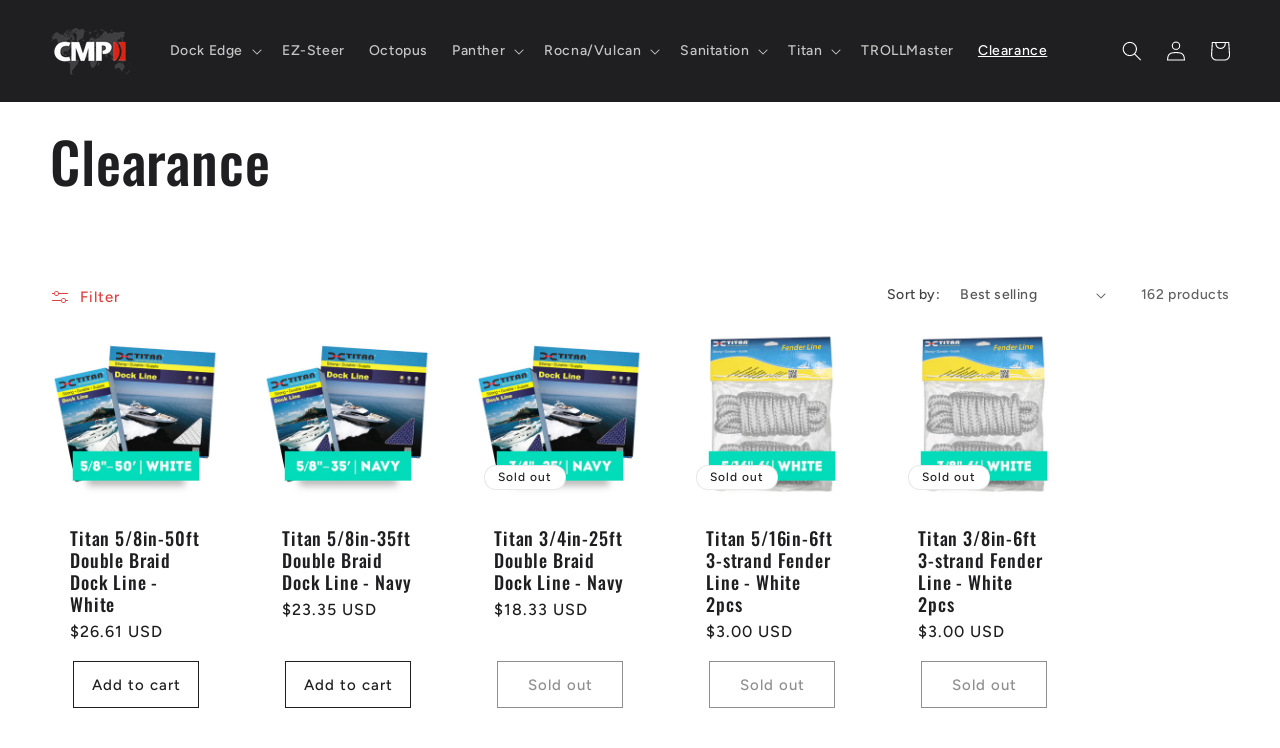

--- FILE ---
content_type: text/html; charset=utf-8
request_url: https://shop.cmpgroup.net/collections/clearance?page=3
body_size: 34389
content:
<!doctype html>
<html class="no-js" lang="en">
  <head>
    <meta charset="utf-8">
    <meta http-equiv="X-UA-Compatible" content="IE=edge">
    <meta name="viewport" content="width=device-width,initial-scale=1">
    <meta name="theme-color" content="">
    <link rel="canonical" href="https://shop.cmpgroup.net/collections/clearance?page=3"><link rel="icon" type="image/png" href="//shop.cmpgroup.net/cdn/shop/files/favicon.jpg?crop=center&height=32&v=1613550282&width=32"><link rel="preconnect" href="https://fonts.shopifycdn.com" crossorigin><title>
      Clearance
 &ndash; Page 3 &ndash; shop.cmpgroup.net</title>

    
      <meta name="description" content="Dock Edge+, Panther, Sanitation Equipment and Titan Marine Products up to 60% off! Prices as marked.">
    

    

<meta property="og:site_name" content="shop.cmpgroup.net">
<meta property="og:url" content="https://shop.cmpgroup.net/collections/clearance?page=3">
<meta property="og:title" content="Clearance">
<meta property="og:type" content="website">
<meta property="og:description" content="Dock Edge+, Panther, Sanitation Equipment and Titan Marine Products up to 60% off! Prices as marked."><meta property="og:image" content="http://shop.cmpgroup.net/cdn/shop/collections/816808659.jpg?v=1674172781">
  <meta property="og:image:secure_url" content="https://shop.cmpgroup.net/cdn/shop/collections/816808659.jpg?v=1674172781">
  <meta property="og:image:width" content="1200">
  <meta property="og:image:height" content="1200"><meta name="twitter:site" content="@Rocna"><meta name="twitter:card" content="summary_large_image">
<meta name="twitter:title" content="Clearance">
<meta name="twitter:description" content="Dock Edge+, Panther, Sanitation Equipment and Titan Marine Products up to 60% off! Prices as marked.">


    <script src="//shop.cmpgroup.net/cdn/shop/t/7/assets/constants.js?v=58251544750838685771686688129" defer="defer"></script>
    <script src="//shop.cmpgroup.net/cdn/shop/t/7/assets/pubsub.js?v=158357773527763999511686688129" defer="defer"></script>
    <script src="//shop.cmpgroup.net/cdn/shop/t/7/assets/global.js?v=139248116715221171191686688129" defer="defer"></script><script src="//shop.cmpgroup.net/cdn/shop/t/7/assets/animations.js?v=114255849464433187621686688128" defer="defer"></script><script>window.performance && window.performance.mark && window.performance.mark('shopify.content_for_header.start');</script><meta name="google-site-verification" content="_XTjXTCTxz4dCS8q-uWXAE0HoRtQ2tjjZLiONW4z4kU">
<meta id="shopify-digital-wallet" name="shopify-digital-wallet" content="/26934280294/digital_wallets/dialog">
<meta name="shopify-checkout-api-token" content="a102d0b5ab9daaec80d200108b4115a3">
<meta id="in-context-paypal-metadata" data-shop-id="26934280294" data-venmo-supported="false" data-environment="production" data-locale="en_US" data-paypal-v4="true" data-currency="USD">
<link rel="alternate" type="application/atom+xml" title="Feed" href="/collections/clearance.atom" />
<link rel="prev" href="/collections/clearance?page=2">
<link rel="next" href="/collections/clearance?page=4">
<link rel="alternate" hreflang="x-default" href="https://shop.cmpgroup.net/collections/clearance?page=3">
<link rel="alternate" hreflang="en" href="https://shop.cmpgroup.net/collections/clearance?page=3">
<link rel="alternate" hreflang="en-CA" href="https://shop.cmpgroup.net/en-ca/collections/clearance?page=3">
<link rel="alternate" type="application/json+oembed" href="https://shop.cmpgroup.net/collections/clearance.oembed?page=3">
<script async="async" src="/checkouts/internal/preloads.js?locale=en-US"></script>
<script id="apple-pay-shop-capabilities" type="application/json">{"shopId":26934280294,"countryCode":"CA","currencyCode":"USD","merchantCapabilities":["supports3DS"],"merchantId":"gid:\/\/shopify\/Shop\/26934280294","merchantName":"shop.cmpgroup.net","requiredBillingContactFields":["postalAddress","email","phone"],"requiredShippingContactFields":["postalAddress","email","phone"],"shippingType":"shipping","supportedNetworks":["visa","masterCard","amex","jcb"],"total":{"type":"pending","label":"shop.cmpgroup.net","amount":"1.00"},"shopifyPaymentsEnabled":true,"supportsSubscriptions":true}</script>
<script id="shopify-features" type="application/json">{"accessToken":"a102d0b5ab9daaec80d200108b4115a3","betas":["rich-media-storefront-analytics"],"domain":"shop.cmpgroup.net","predictiveSearch":true,"shopId":26934280294,"locale":"en"}</script>
<script>var Shopify = Shopify || {};
Shopify.shop = "shop-cmpgroup-net.myshopify.com";
Shopify.locale = "en";
Shopify.currency = {"active":"USD","rate":"1.0"};
Shopify.country = "US";
Shopify.theme = {"name":"Updated copy of Ride","id":151661609233,"schema_name":"Ride","schema_version":"10.0.0","theme_store_id":1500,"role":"main"};
Shopify.theme.handle = "null";
Shopify.theme.style = {"id":null,"handle":null};
Shopify.cdnHost = "shop.cmpgroup.net/cdn";
Shopify.routes = Shopify.routes || {};
Shopify.routes.root = "/";</script>
<script type="module">!function(o){(o.Shopify=o.Shopify||{}).modules=!0}(window);</script>
<script>!function(o){function n(){var o=[];function n(){o.push(Array.prototype.slice.apply(arguments))}return n.q=o,n}var t=o.Shopify=o.Shopify||{};t.loadFeatures=n(),t.autoloadFeatures=n()}(window);</script>
<script id="shop-js-analytics" type="application/json">{"pageType":"collection"}</script>
<script defer="defer" async type="module" src="//shop.cmpgroup.net/cdn/shopifycloud/shop-js/modules/v2/client.init-shop-cart-sync_BT-GjEfc.en.esm.js"></script>
<script defer="defer" async type="module" src="//shop.cmpgroup.net/cdn/shopifycloud/shop-js/modules/v2/chunk.common_D58fp_Oc.esm.js"></script>
<script defer="defer" async type="module" src="//shop.cmpgroup.net/cdn/shopifycloud/shop-js/modules/v2/chunk.modal_xMitdFEc.esm.js"></script>
<script type="module">
  await import("//shop.cmpgroup.net/cdn/shopifycloud/shop-js/modules/v2/client.init-shop-cart-sync_BT-GjEfc.en.esm.js");
await import("//shop.cmpgroup.net/cdn/shopifycloud/shop-js/modules/v2/chunk.common_D58fp_Oc.esm.js");
await import("//shop.cmpgroup.net/cdn/shopifycloud/shop-js/modules/v2/chunk.modal_xMitdFEc.esm.js");

  window.Shopify.SignInWithShop?.initShopCartSync?.({"fedCMEnabled":true,"windoidEnabled":true});

</script>
<script>(function() {
  var isLoaded = false;
  function asyncLoad() {
    if (isLoaded) return;
    isLoaded = true;
    var urls = ["https:\/\/cdn.shopify.com\/s\/files\/1\/0269\/3428\/0294\/t\/4\/assets\/subscribe-it.js?v=1667241557\u0026shop=shop-cmpgroup-net.myshopify.com"];
    for (var i = 0; i < urls.length; i++) {
      var s = document.createElement('script');
      s.type = 'text/javascript';
      s.async = true;
      s.src = urls[i];
      var x = document.getElementsByTagName('script')[0];
      x.parentNode.insertBefore(s, x);
    }
  };
  if(window.attachEvent) {
    window.attachEvent('onload', asyncLoad);
  } else {
    window.addEventListener('load', asyncLoad, false);
  }
})();</script>
<script id="__st">var __st={"a":26934280294,"offset":-28800,"reqid":"6e375de8-98b6-4a0a-b0e9-ed4d20c3de12-1769040508","pageurl":"shop.cmpgroup.net\/collections\/clearance?page=3","u":"8895302c5d18","p":"collection","rtyp":"collection","rid":157943201894};</script>
<script>window.ShopifyPaypalV4VisibilityTracking = true;</script>
<script id="captcha-bootstrap">!function(){'use strict';const t='contact',e='account',n='new_comment',o=[[t,t],['blogs',n],['comments',n],[t,'customer']],c=[[e,'customer_login'],[e,'guest_login'],[e,'recover_customer_password'],[e,'create_customer']],r=t=>t.map((([t,e])=>`form[action*='/${t}']:not([data-nocaptcha='true']) input[name='form_type'][value='${e}']`)).join(','),a=t=>()=>t?[...document.querySelectorAll(t)].map((t=>t.form)):[];function s(){const t=[...o],e=r(t);return a(e)}const i='password',u='form_key',d=['recaptcha-v3-token','g-recaptcha-response','h-captcha-response',i],f=()=>{try{return window.sessionStorage}catch{return}},m='__shopify_v',_=t=>t.elements[u];function p(t,e,n=!1){try{const o=window.sessionStorage,c=JSON.parse(o.getItem(e)),{data:r}=function(t){const{data:e,action:n}=t;return t[m]||n?{data:e,action:n}:{data:t,action:n}}(c);for(const[e,n]of Object.entries(r))t.elements[e]&&(t.elements[e].value=n);n&&o.removeItem(e)}catch(o){console.error('form repopulation failed',{error:o})}}const l='form_type',E='cptcha';function T(t){t.dataset[E]=!0}const w=window,h=w.document,L='Shopify',v='ce_forms',y='captcha';let A=!1;((t,e)=>{const n=(g='f06e6c50-85a8-45c8-87d0-21a2b65856fe',I='https://cdn.shopify.com/shopifycloud/storefront-forms-hcaptcha/ce_storefront_forms_captcha_hcaptcha.v1.5.2.iife.js',D={infoText:'Protected by hCaptcha',privacyText:'Privacy',termsText:'Terms'},(t,e,n)=>{const o=w[L][v],c=o.bindForm;if(c)return c(t,g,e,D).then(n);var r;o.q.push([[t,g,e,D],n]),r=I,A||(h.body.append(Object.assign(h.createElement('script'),{id:'captcha-provider',async:!0,src:r})),A=!0)});var g,I,D;w[L]=w[L]||{},w[L][v]=w[L][v]||{},w[L][v].q=[],w[L][y]=w[L][y]||{},w[L][y].protect=function(t,e){n(t,void 0,e),T(t)},Object.freeze(w[L][y]),function(t,e,n,w,h,L){const[v,y,A,g]=function(t,e,n){const i=e?o:[],u=t?c:[],d=[...i,...u],f=r(d),m=r(i),_=r(d.filter((([t,e])=>n.includes(e))));return[a(f),a(m),a(_),s()]}(w,h,L),I=t=>{const e=t.target;return e instanceof HTMLFormElement?e:e&&e.form},D=t=>v().includes(t);t.addEventListener('submit',(t=>{const e=I(t);if(!e)return;const n=D(e)&&!e.dataset.hcaptchaBound&&!e.dataset.recaptchaBound,o=_(e),c=g().includes(e)&&(!o||!o.value);(n||c)&&t.preventDefault(),c&&!n&&(function(t){try{if(!f())return;!function(t){const e=f();if(!e)return;const n=_(t);if(!n)return;const o=n.value;o&&e.removeItem(o)}(t);const e=Array.from(Array(32),(()=>Math.random().toString(36)[2])).join('');!function(t,e){_(t)||t.append(Object.assign(document.createElement('input'),{type:'hidden',name:u})),t.elements[u].value=e}(t,e),function(t,e){const n=f();if(!n)return;const o=[...t.querySelectorAll(`input[type='${i}']`)].map((({name:t})=>t)),c=[...d,...o],r={};for(const[a,s]of new FormData(t).entries())c.includes(a)||(r[a]=s);n.setItem(e,JSON.stringify({[m]:1,action:t.action,data:r}))}(t,e)}catch(e){console.error('failed to persist form',e)}}(e),e.submit())}));const S=(t,e)=>{t&&!t.dataset[E]&&(n(t,e.some((e=>e===t))),T(t))};for(const o of['focusin','change'])t.addEventListener(o,(t=>{const e=I(t);D(e)&&S(e,y())}));const B=e.get('form_key'),M=e.get(l),P=B&&M;t.addEventListener('DOMContentLoaded',(()=>{const t=y();if(P)for(const e of t)e.elements[l].value===M&&p(e,B);[...new Set([...A(),...v().filter((t=>'true'===t.dataset.shopifyCaptcha))])].forEach((e=>S(e,t)))}))}(h,new URLSearchParams(w.location.search),n,t,e,['guest_login'])})(!0,!0)}();</script>
<script integrity="sha256-4kQ18oKyAcykRKYeNunJcIwy7WH5gtpwJnB7kiuLZ1E=" data-source-attribution="shopify.loadfeatures" defer="defer" src="//shop.cmpgroup.net/cdn/shopifycloud/storefront/assets/storefront/load_feature-a0a9edcb.js" crossorigin="anonymous"></script>
<script data-source-attribution="shopify.dynamic_checkout.dynamic.init">var Shopify=Shopify||{};Shopify.PaymentButton=Shopify.PaymentButton||{isStorefrontPortableWallets:!0,init:function(){window.Shopify.PaymentButton.init=function(){};var t=document.createElement("script");t.src="https://shop.cmpgroup.net/cdn/shopifycloud/portable-wallets/latest/portable-wallets.en.js",t.type="module",document.head.appendChild(t)}};
</script>
<script data-source-attribution="shopify.dynamic_checkout.buyer_consent">
  function portableWalletsHideBuyerConsent(e){var t=document.getElementById("shopify-buyer-consent"),n=document.getElementById("shopify-subscription-policy-button");t&&n&&(t.classList.add("hidden"),t.setAttribute("aria-hidden","true"),n.removeEventListener("click",e))}function portableWalletsShowBuyerConsent(e){var t=document.getElementById("shopify-buyer-consent"),n=document.getElementById("shopify-subscription-policy-button");t&&n&&(t.classList.remove("hidden"),t.removeAttribute("aria-hidden"),n.addEventListener("click",e))}window.Shopify?.PaymentButton&&(window.Shopify.PaymentButton.hideBuyerConsent=portableWalletsHideBuyerConsent,window.Shopify.PaymentButton.showBuyerConsent=portableWalletsShowBuyerConsent);
</script>
<script data-source-attribution="shopify.dynamic_checkout.cart.bootstrap">document.addEventListener("DOMContentLoaded",(function(){function t(){return document.querySelector("shopify-accelerated-checkout-cart, shopify-accelerated-checkout")}if(t())Shopify.PaymentButton.init();else{new MutationObserver((function(e,n){t()&&(Shopify.PaymentButton.init(),n.disconnect())})).observe(document.body,{childList:!0,subtree:!0})}}));
</script>
<link id="shopify-accelerated-checkout-styles" rel="stylesheet" media="screen" href="https://shop.cmpgroup.net/cdn/shopifycloud/portable-wallets/latest/accelerated-checkout-backwards-compat.css" crossorigin="anonymous">
<style id="shopify-accelerated-checkout-cart">
        #shopify-buyer-consent {
  margin-top: 1em;
  display: inline-block;
  width: 100%;
}

#shopify-buyer-consent.hidden {
  display: none;
}

#shopify-subscription-policy-button {
  background: none;
  border: none;
  padding: 0;
  text-decoration: underline;
  font-size: inherit;
  cursor: pointer;
}

#shopify-subscription-policy-button::before {
  box-shadow: none;
}

      </style>
<script id="sections-script" data-sections="header" defer="defer" src="//shop.cmpgroup.net/cdn/shop/t/7/compiled_assets/scripts.js?v=567"></script>
<script>window.performance && window.performance.mark && window.performance.mark('shopify.content_for_header.end');</script>


    <style data-shopify>
      @font-face {
  font-family: Figtree;
  font-weight: 500;
  font-style: normal;
  font-display: swap;
  src: url("//shop.cmpgroup.net/cdn/fonts/figtree/figtree_n5.3b6b7df38aa5986536945796e1f947445832047c.woff2") format("woff2"),
       url("//shop.cmpgroup.net/cdn/fonts/figtree/figtree_n5.f26bf6dcae278b0ed902605f6605fa3338e81dab.woff") format("woff");
}

      @font-face {
  font-family: Figtree;
  font-weight: 700;
  font-style: normal;
  font-display: swap;
  src: url("//shop.cmpgroup.net/cdn/fonts/figtree/figtree_n7.2fd9bfe01586148e644724096c9d75e8c7a90e55.woff2") format("woff2"),
       url("//shop.cmpgroup.net/cdn/fonts/figtree/figtree_n7.ea05de92d862f9594794ab281c4c3a67501ef5fc.woff") format("woff");
}

      @font-face {
  font-family: Figtree;
  font-weight: 500;
  font-style: italic;
  font-display: swap;
  src: url("//shop.cmpgroup.net/cdn/fonts/figtree/figtree_i5.969396f679a62854cf82dbf67acc5721e41351f0.woff2") format("woff2"),
       url("//shop.cmpgroup.net/cdn/fonts/figtree/figtree_i5.93bc1cad6c73ca9815f9777c49176dfc9d2890dd.woff") format("woff");
}

      @font-face {
  font-family: Figtree;
  font-weight: 700;
  font-style: italic;
  font-display: swap;
  src: url("//shop.cmpgroup.net/cdn/fonts/figtree/figtree_i7.06add7096a6f2ab742e09ec7e498115904eda1fe.woff2") format("woff2"),
       url("//shop.cmpgroup.net/cdn/fonts/figtree/figtree_i7.ee584b5fcaccdbb5518c0228158941f8df81b101.woff") format("woff");
}

      @font-face {
  font-family: Oswald;
  font-weight: 500;
  font-style: normal;
  font-display: swap;
  src: url("//shop.cmpgroup.net/cdn/fonts/oswald/oswald_n5.8ad4910bfdb43e150746ef7aa67f3553e3abe8e2.woff2") format("woff2"),
       url("//shop.cmpgroup.net/cdn/fonts/oswald/oswald_n5.93ee52108163c48c91111cf33b0a57021467b66e.woff") format("woff");
}


      
        :root,
        .color-background-1 {
          --color-background: 255,255,255;
        
          --gradient-background: #fff;
        
        --color-foreground: 31,31,33;
        --color-shadow: 31,31,33;
        --color-button: 221,29,29;
        --color-button-text: 255,255,255;
        --color-secondary-button: 255,255,255;
        --color-secondary-button-text: 221,29,29;
        --color-link: 221,29,29;
        --color-badge-foreground: 31,31,33;
        --color-badge-background: 255,255,255;
        --color-badge-border: 31,31,33;
        --payment-terms-background-color: rgb(255 255 255);
      }
      
        
        .color-background-2 {
          --color-background: 255,255,255;
        
          --gradient-background: #fff;
        
        --color-foreground: 31,31,33;
        --color-shadow: 31,31,33;
        --color-button: 31,31,33;
        --color-button-text: 255,255,255;
        --color-secondary-button: 255,255,255;
        --color-secondary-button-text: 31,31,33;
        --color-link: 31,31,33;
        --color-badge-foreground: 31,31,33;
        --color-badge-background: 255,255,255;
        --color-badge-border: 31,31,33;
        --payment-terms-background-color: rgb(255 255 255);
      }
      
        
        .color-inverse {
          --color-background: 31,31,33;
        
          --gradient-background: #1f1f21;
        
        --color-foreground: 255,255,255;
        --color-shadow: 31,31,33;
        --color-button: 255,255,255;
        --color-button-text: 31,31,33;
        --color-secondary-button: 31,31,33;
        --color-secondary-button-text: 255,255,255;
        --color-link: 255,255,255;
        --color-badge-foreground: 255,255,255;
        --color-badge-background: 31,31,33;
        --color-badge-border: 255,255,255;
        --payment-terms-background-color: rgb(31 31 33);
      }
      
        
        .color-accent-1 {
          --color-background: 221,29,29;
        
          --gradient-background: linear-gradient(180deg, rgba(221, 29, 29, 1), rgba(221, 39, 57, 1) 100%);
        
        --color-foreground: 255,255,255;
        --color-shadow: 31,31,33;
        --color-button: 255,255,255;
        --color-button-text: 221,29,29;
        --color-secondary-button: 221,29,29;
        --color-secondary-button-text: 255,255,255;
        --color-link: 255,255,255;
        --color-badge-foreground: 255,255,255;
        --color-badge-background: 221,29,29;
        --color-badge-border: 255,255,255;
        --payment-terms-background-color: rgb(221 29 29);
      }
      
        
        .color-accent-2 {
          --color-background: 221,29,29;
        
          --gradient-background: #dd1d1d;
        
        --color-foreground: 255,255,255;
        --color-shadow: 31,31,33;
        --color-button: 255,255,255;
        --color-button-text: 221,29,29;
        --color-secondary-button: 221,29,29;
        --color-secondary-button-text: 255,255,255;
        --color-link: 255,255,255;
        --color-badge-foreground: 255,255,255;
        --color-badge-background: 221,29,29;
        --color-badge-border: 255,255,255;
        --payment-terms-background-color: rgb(221 29 29);
      }
      

      body, .color-background-1, .color-background-2, .color-inverse, .color-accent-1, .color-accent-2 {
        color: rgba(var(--color-foreground), 0.75);
        background-color: rgb(var(--color-background));
      }

      :root {
        --font-body-family: Figtree, sans-serif;
        --font-body-style: normal;
        --font-body-weight: 500;
        --font-body-weight-bold: 800;

        --font-heading-family: Oswald, sans-serif;
        --font-heading-style: normal;
        --font-heading-weight: 500;

        --font-body-scale: 1.0;
        --font-heading-scale: 1.4;

        --media-padding: px;
        --media-border-opacity: 0.1;
        --media-border-width: 0px;
        --media-radius: 0px;
        --media-shadow-opacity: 0.0;
        --media-shadow-horizontal-offset: 0px;
        --media-shadow-vertical-offset: 4px;
        --media-shadow-blur-radius: 5px;
        --media-shadow-visible: 0;

        --page-width: 160rem;
        --page-width-margin: 0rem;

        --product-card-image-padding: 0.0rem;
        --product-card-corner-radius: 0.0rem;
        --product-card-text-alignment: left;
        --product-card-border-width: 0.0rem;
        --product-card-border-opacity: 0.1;
        --product-card-shadow-opacity: 0.0;
        --product-card-shadow-visible: 0;
        --product-card-shadow-horizontal-offset: 0.0rem;
        --product-card-shadow-vertical-offset: 0.4rem;
        --product-card-shadow-blur-radius: 0.5rem;

        --collection-card-image-padding: 0.0rem;
        --collection-card-corner-radius: 0.0rem;
        --collection-card-text-alignment: left;
        --collection-card-border-width: 0.0rem;
        --collection-card-border-opacity: 0.1;
        --collection-card-shadow-opacity: 0.0;
        --collection-card-shadow-visible: 0;
        --collection-card-shadow-horizontal-offset: 0.0rem;
        --collection-card-shadow-vertical-offset: 0.4rem;
        --collection-card-shadow-blur-radius: 0.5rem;

        --blog-card-image-padding: 0.0rem;
        --blog-card-corner-radius: 0.0rem;
        --blog-card-text-alignment: left;
        --blog-card-border-width: 0.0rem;
        --blog-card-border-opacity: 0.1;
        --blog-card-shadow-opacity: 0.0;
        --blog-card-shadow-visible: 0;
        --blog-card-shadow-horizontal-offset: 0.0rem;
        --blog-card-shadow-vertical-offset: 0.4rem;
        --blog-card-shadow-blur-radius: 0.5rem;

        --badge-corner-radius: 4.0rem;

        --popup-border-width: 1px;
        --popup-border-opacity: 0.1;
        --popup-corner-radius: 0px;
        --popup-shadow-opacity: 0.0;
        --popup-shadow-horizontal-offset: 0px;
        --popup-shadow-vertical-offset: 4px;
        --popup-shadow-blur-radius: 5px;

        --drawer-border-width: 1px;
        --drawer-border-opacity: 0.1;
        --drawer-shadow-opacity: 0.0;
        --drawer-shadow-horizontal-offset: 0px;
        --drawer-shadow-vertical-offset: 4px;
        --drawer-shadow-blur-radius: 5px;

        --spacing-sections-desktop: 52px;
        --spacing-sections-mobile: 36px;

        --grid-desktop-vertical-spacing: 40px;
        --grid-desktop-horizontal-spacing: 40px;
        --grid-mobile-vertical-spacing: 20px;
        --grid-mobile-horizontal-spacing: 20px;

        --text-boxes-border-opacity: 0.1;
        --text-boxes-border-width: 0px;
        --text-boxes-radius: 0px;
        --text-boxes-shadow-opacity: 0.0;
        --text-boxes-shadow-visible: 0;
        --text-boxes-shadow-horizontal-offset: 0px;
        --text-boxes-shadow-vertical-offset: 4px;
        --text-boxes-shadow-blur-radius: 5px;

        --buttons-radius: 0px;
        --buttons-radius-outset: 0px;
        --buttons-border-width: 1px;
        --buttons-border-opacity: 1.0;
        --buttons-shadow-opacity: 0.0;
        --buttons-shadow-visible: 0;
        --buttons-shadow-horizontal-offset: 0px;
        --buttons-shadow-vertical-offset: 4px;
        --buttons-shadow-blur-radius: 5px;
        --buttons-border-offset: 0px;

        --inputs-radius: 0px;
        --inputs-border-width: 1px;
        --inputs-border-opacity: 0.55;
        --inputs-shadow-opacity: 0.0;
        --inputs-shadow-horizontal-offset: 0px;
        --inputs-margin-offset: 0px;
        --inputs-shadow-vertical-offset: 4px;
        --inputs-shadow-blur-radius: 5px;
        --inputs-radius-outset: 0px;

        --variant-pills-radius: 40px;
        --variant-pills-border-width: 1px;
        --variant-pills-border-opacity: 0.55;
        --variant-pills-shadow-opacity: 0.0;
        --variant-pills-shadow-horizontal-offset: 0px;
        --variant-pills-shadow-vertical-offset: 4px;
        --variant-pills-shadow-blur-radius: 5px;
      }

      *,
      *::before,
      *::after {
        box-sizing: inherit;
      }

      html {
        box-sizing: border-box;
        font-size: calc(var(--font-body-scale) * 62.5%);
        height: 100%;
      }

      body {
        display: grid;
        grid-template-rows: auto auto 1fr auto;
        grid-template-columns: 100%;
        min-height: 100%;
        margin: 0;
        font-size: 1.5rem;
        letter-spacing: 0.06rem;
        line-height: calc(1 + 0.8 / var(--font-body-scale));
        font-family: var(--font-body-family);
        font-style: var(--font-body-style);
        font-weight: var(--font-body-weight);
      }

      @media screen and (min-width: 750px) {
        body {
          font-size: 1.6rem;
        }
      }
    </style>

    <link href="//shop.cmpgroup.net/cdn/shop/t/7/assets/base.css?v=117828829876360325261686688128" rel="stylesheet" type="text/css" media="all" />
<link rel="preload" as="font" href="//shop.cmpgroup.net/cdn/fonts/figtree/figtree_n5.3b6b7df38aa5986536945796e1f947445832047c.woff2" type="font/woff2" crossorigin><link rel="preload" as="font" href="//shop.cmpgroup.net/cdn/fonts/oswald/oswald_n5.8ad4910bfdb43e150746ef7aa67f3553e3abe8e2.woff2" type="font/woff2" crossorigin><link
        rel="stylesheet"
        href="//shop.cmpgroup.net/cdn/shop/t/7/assets/component-predictive-search.css?v=118923337488134913561686688128"
        media="print"
        onload="this.media='all'"
      ><script>
      document.documentElement.className = document.documentElement.className.replace('no-js', 'js');
      if (Shopify.designMode) {
        document.documentElement.classList.add('shopify-design-mode');
      }
    </script>
    <script src="https://cdn.youneeq.ca/clients/unified/cmpgroup/yqunified.js"></script>
  <link href="https://cdn.shopify.com/extensions/0199a438-2b43-7d72-ba8c-f8472dfb5cdc/promotion-popup-allnew-26/assets/popup-main.css" rel="stylesheet" type="text/css" media="all">
<link href="https://monorail-edge.shopifysvc.com" rel="dns-prefetch">
<script>(function(){if ("sendBeacon" in navigator && "performance" in window) {try {var session_token_from_headers = performance.getEntriesByType('navigation')[0].serverTiming.find(x => x.name == '_s').description;} catch {var session_token_from_headers = undefined;}var session_cookie_matches = document.cookie.match(/_shopify_s=([^;]*)/);var session_token_from_cookie = session_cookie_matches && session_cookie_matches.length === 2 ? session_cookie_matches[1] : "";var session_token = session_token_from_headers || session_token_from_cookie || "";function handle_abandonment_event(e) {var entries = performance.getEntries().filter(function(entry) {return /monorail-edge.shopifysvc.com/.test(entry.name);});if (!window.abandonment_tracked && entries.length === 0) {window.abandonment_tracked = true;var currentMs = Date.now();var navigation_start = performance.timing.navigationStart;var payload = {shop_id: 26934280294,url: window.location.href,navigation_start,duration: currentMs - navigation_start,session_token,page_type: "collection"};window.navigator.sendBeacon("https://monorail-edge.shopifysvc.com/v1/produce", JSON.stringify({schema_id: "online_store_buyer_site_abandonment/1.1",payload: payload,metadata: {event_created_at_ms: currentMs,event_sent_at_ms: currentMs}}));}}window.addEventListener('pagehide', handle_abandonment_event);}}());</script>
<script id="web-pixels-manager-setup">(function e(e,d,r,n,o){if(void 0===o&&(o={}),!Boolean(null===(a=null===(i=window.Shopify)||void 0===i?void 0:i.analytics)||void 0===a?void 0:a.replayQueue)){var i,a;window.Shopify=window.Shopify||{};var t=window.Shopify;t.analytics=t.analytics||{};var s=t.analytics;s.replayQueue=[],s.publish=function(e,d,r){return s.replayQueue.push([e,d,r]),!0};try{self.performance.mark("wpm:start")}catch(e){}var l=function(){var e={modern:/Edge?\/(1{2}[4-9]|1[2-9]\d|[2-9]\d{2}|\d{4,})\.\d+(\.\d+|)|Firefox\/(1{2}[4-9]|1[2-9]\d|[2-9]\d{2}|\d{4,})\.\d+(\.\d+|)|Chrom(ium|e)\/(9{2}|\d{3,})\.\d+(\.\d+|)|(Maci|X1{2}).+ Version\/(15\.\d+|(1[6-9]|[2-9]\d|\d{3,})\.\d+)([,.]\d+|)( \(\w+\)|)( Mobile\/\w+|) Safari\/|Chrome.+OPR\/(9{2}|\d{3,})\.\d+\.\d+|(CPU[ +]OS|iPhone[ +]OS|CPU[ +]iPhone|CPU IPhone OS|CPU iPad OS)[ +]+(15[._]\d+|(1[6-9]|[2-9]\d|\d{3,})[._]\d+)([._]\d+|)|Android:?[ /-](13[3-9]|1[4-9]\d|[2-9]\d{2}|\d{4,})(\.\d+|)(\.\d+|)|Android.+Firefox\/(13[5-9]|1[4-9]\d|[2-9]\d{2}|\d{4,})\.\d+(\.\d+|)|Android.+Chrom(ium|e)\/(13[3-9]|1[4-9]\d|[2-9]\d{2}|\d{4,})\.\d+(\.\d+|)|SamsungBrowser\/([2-9]\d|\d{3,})\.\d+/,legacy:/Edge?\/(1[6-9]|[2-9]\d|\d{3,})\.\d+(\.\d+|)|Firefox\/(5[4-9]|[6-9]\d|\d{3,})\.\d+(\.\d+|)|Chrom(ium|e)\/(5[1-9]|[6-9]\d|\d{3,})\.\d+(\.\d+|)([\d.]+$|.*Safari\/(?![\d.]+ Edge\/[\d.]+$))|(Maci|X1{2}).+ Version\/(10\.\d+|(1[1-9]|[2-9]\d|\d{3,})\.\d+)([,.]\d+|)( \(\w+\)|)( Mobile\/\w+|) Safari\/|Chrome.+OPR\/(3[89]|[4-9]\d|\d{3,})\.\d+\.\d+|(CPU[ +]OS|iPhone[ +]OS|CPU[ +]iPhone|CPU IPhone OS|CPU iPad OS)[ +]+(10[._]\d+|(1[1-9]|[2-9]\d|\d{3,})[._]\d+)([._]\d+|)|Android:?[ /-](13[3-9]|1[4-9]\d|[2-9]\d{2}|\d{4,})(\.\d+|)(\.\d+|)|Mobile Safari.+OPR\/([89]\d|\d{3,})\.\d+\.\d+|Android.+Firefox\/(13[5-9]|1[4-9]\d|[2-9]\d{2}|\d{4,})\.\d+(\.\d+|)|Android.+Chrom(ium|e)\/(13[3-9]|1[4-9]\d|[2-9]\d{2}|\d{4,})\.\d+(\.\d+|)|Android.+(UC? ?Browser|UCWEB|U3)[ /]?(15\.([5-9]|\d{2,})|(1[6-9]|[2-9]\d|\d{3,})\.\d+)\.\d+|SamsungBrowser\/(5\.\d+|([6-9]|\d{2,})\.\d+)|Android.+MQ{2}Browser\/(14(\.(9|\d{2,})|)|(1[5-9]|[2-9]\d|\d{3,})(\.\d+|))(\.\d+|)|K[Aa][Ii]OS\/(3\.\d+|([4-9]|\d{2,})\.\d+)(\.\d+|)/},d=e.modern,r=e.legacy,n=navigator.userAgent;return n.match(d)?"modern":n.match(r)?"legacy":"unknown"}(),u="modern"===l?"modern":"legacy",c=(null!=n?n:{modern:"",legacy:""})[u],f=function(e){return[e.baseUrl,"/wpm","/b",e.hashVersion,"modern"===e.buildTarget?"m":"l",".js"].join("")}({baseUrl:d,hashVersion:r,buildTarget:u}),m=function(e){var d=e.version,r=e.bundleTarget,n=e.surface,o=e.pageUrl,i=e.monorailEndpoint;return{emit:function(e){var a=e.status,t=e.errorMsg,s=(new Date).getTime(),l=JSON.stringify({metadata:{event_sent_at_ms:s},events:[{schema_id:"web_pixels_manager_load/3.1",payload:{version:d,bundle_target:r,page_url:o,status:a,surface:n,error_msg:t},metadata:{event_created_at_ms:s}}]});if(!i)return console&&console.warn&&console.warn("[Web Pixels Manager] No Monorail endpoint provided, skipping logging."),!1;try{return self.navigator.sendBeacon.bind(self.navigator)(i,l)}catch(e){}var u=new XMLHttpRequest;try{return u.open("POST",i,!0),u.setRequestHeader("Content-Type","text/plain"),u.send(l),!0}catch(e){return console&&console.warn&&console.warn("[Web Pixels Manager] Got an unhandled error while logging to Monorail."),!1}}}}({version:r,bundleTarget:l,surface:e.surface,pageUrl:self.location.href,monorailEndpoint:e.monorailEndpoint});try{o.browserTarget=l,function(e){var d=e.src,r=e.async,n=void 0===r||r,o=e.onload,i=e.onerror,a=e.sri,t=e.scriptDataAttributes,s=void 0===t?{}:t,l=document.createElement("script"),u=document.querySelector("head"),c=document.querySelector("body");if(l.async=n,l.src=d,a&&(l.integrity=a,l.crossOrigin="anonymous"),s)for(var f in s)if(Object.prototype.hasOwnProperty.call(s,f))try{l.dataset[f]=s[f]}catch(e){}if(o&&l.addEventListener("load",o),i&&l.addEventListener("error",i),u)u.appendChild(l);else{if(!c)throw new Error("Did not find a head or body element to append the script");c.appendChild(l)}}({src:f,async:!0,onload:function(){if(!function(){var e,d;return Boolean(null===(d=null===(e=window.Shopify)||void 0===e?void 0:e.analytics)||void 0===d?void 0:d.initialized)}()){var d=window.webPixelsManager.init(e)||void 0;if(d){var r=window.Shopify.analytics;r.replayQueue.forEach((function(e){var r=e[0],n=e[1],o=e[2];d.publishCustomEvent(r,n,o)})),r.replayQueue=[],r.publish=d.publishCustomEvent,r.visitor=d.visitor,r.initialized=!0}}},onerror:function(){return m.emit({status:"failed",errorMsg:"".concat(f," has failed to load")})},sri:function(e){var d=/^sha384-[A-Za-z0-9+/=]+$/;return"string"==typeof e&&d.test(e)}(c)?c:"",scriptDataAttributes:o}),m.emit({status:"loading"})}catch(e){m.emit({status:"failed",errorMsg:(null==e?void 0:e.message)||"Unknown error"})}}})({shopId: 26934280294,storefrontBaseUrl: "https://shop.cmpgroup.net",extensionsBaseUrl: "https://extensions.shopifycdn.com/cdn/shopifycloud/web-pixels-manager",monorailEndpoint: "https://monorail-edge.shopifysvc.com/unstable/produce_batch",surface: "storefront-renderer",enabledBetaFlags: ["2dca8a86"],webPixelsConfigList: [{"id":"840040721","configuration":"{\"config\":\"{\\\"pixel_id\\\":\\\"AW-341921670\\\",\\\"target_country\\\":\\\"US\\\",\\\"gtag_events\\\":[{\\\"type\\\":\\\"search\\\",\\\"action_label\\\":\\\"AW-341921670\\\/0cKBCLXuz9cCEIafhaMB\\\"},{\\\"type\\\":\\\"begin_checkout\\\",\\\"action_label\\\":\\\"AW-341921670\\\/PTROCLLuz9cCEIafhaMB\\\"},{\\\"type\\\":\\\"view_item\\\",\\\"action_label\\\":[\\\"AW-341921670\\\/hXS5CKzuz9cCEIafhaMB\\\",\\\"MC-NFRJH4WD94\\\"]},{\\\"type\\\":\\\"purchase\\\",\\\"action_label\\\":[\\\"AW-341921670\\\/Mz6WCKnuz9cCEIafhaMB\\\",\\\"MC-NFRJH4WD94\\\"]},{\\\"type\\\":\\\"page_view\\\",\\\"action_label\\\":[\\\"AW-341921670\\\/xOz4CKbuz9cCEIafhaMB\\\",\\\"MC-NFRJH4WD94\\\"]},{\\\"type\\\":\\\"add_payment_info\\\",\\\"action_label\\\":\\\"AW-341921670\\\/JlsFCLjuz9cCEIafhaMB\\\"},{\\\"type\\\":\\\"add_to_cart\\\",\\\"action_label\\\":\\\"AW-341921670\\\/_ugbCK_uz9cCEIafhaMB\\\"}],\\\"enable_monitoring_mode\\\":false}\"}","eventPayloadVersion":"v1","runtimeContext":"OPEN","scriptVersion":"b2a88bafab3e21179ed38636efcd8a93","type":"APP","apiClientId":1780363,"privacyPurposes":[],"dataSharingAdjustments":{"protectedCustomerApprovalScopes":["read_customer_address","read_customer_email","read_customer_name","read_customer_personal_data","read_customer_phone"]}},{"id":"shopify-app-pixel","configuration":"{}","eventPayloadVersion":"v1","runtimeContext":"STRICT","scriptVersion":"0450","apiClientId":"shopify-pixel","type":"APP","privacyPurposes":["ANALYTICS","MARKETING"]},{"id":"shopify-custom-pixel","eventPayloadVersion":"v1","runtimeContext":"LAX","scriptVersion":"0450","apiClientId":"shopify-pixel","type":"CUSTOM","privacyPurposes":["ANALYTICS","MARKETING"]}],isMerchantRequest: false,initData: {"shop":{"name":"shop.cmpgroup.net","paymentSettings":{"currencyCode":"USD"},"myshopifyDomain":"shop-cmpgroup-net.myshopify.com","countryCode":"CA","storefrontUrl":"https:\/\/shop.cmpgroup.net"},"customer":null,"cart":null,"checkout":null,"productVariants":[],"purchasingCompany":null},},"https://shop.cmpgroup.net/cdn","fcfee988w5aeb613cpc8e4bc33m6693e112",{"modern":"","legacy":""},{"shopId":"26934280294","storefrontBaseUrl":"https:\/\/shop.cmpgroup.net","extensionBaseUrl":"https:\/\/extensions.shopifycdn.com\/cdn\/shopifycloud\/web-pixels-manager","surface":"storefront-renderer","enabledBetaFlags":"[\"2dca8a86\"]","isMerchantRequest":"false","hashVersion":"fcfee988w5aeb613cpc8e4bc33m6693e112","publish":"custom","events":"[[\"page_viewed\",{}],[\"collection_viewed\",{\"collection\":{\"id\":\"157943201894\",\"title\":\"Clearance\",\"productVariants\":[{\"price\":{\"amount\":26.61,\"currencyCode\":\"USD\"},\"product\":{\"title\":\"Titan 5\/8in-50ft Double Braid Dock Line - White\",\"vendor\":\"TITAN MARINE PRODUCTS\",\"id\":\"7394947137721\",\"untranslatedTitle\":\"Titan 5\/8in-50ft Double Braid Dock Line - White\",\"url\":\"\/products\/10626119\",\"type\":\"Dock Line\"},\"id\":\"42468466032825\",\"image\":{\"src\":\"\/\/shop.cmpgroup.net\/cdn\/shop\/files\/10626119_0e6be047-1a48-4a8f-93ad-2218180544ff.jpg?v=1692227661\"},\"sku\":\"10626119\",\"title\":\"Default Title\",\"untranslatedTitle\":\"Default Title\"},{\"price\":{\"amount\":23.35,\"currencyCode\":\"USD\"},\"product\":{\"title\":\"Titan 5\/8in-35ft Double Braid Dock Line - Navy\",\"vendor\":\"TITAN MARINE PRODUCTS\",\"id\":\"7394946744505\",\"untranslatedTitle\":\"Titan 5\/8in-35ft Double Braid Dock Line - Navy\",\"url\":\"\/products\/tm10626545\",\"type\":\"Dock Line\"},\"id\":\"42468465606841\",\"image\":{\"src\":\"\/\/shop.cmpgroup.net\/cdn\/shop\/files\/tm10626545.jpg?v=1692230253\"},\"sku\":\"TM10626545\",\"title\":\"Default Title\",\"untranslatedTitle\":\"Default Title\"},{\"price\":{\"amount\":18.33,\"currencyCode\":\"USD\"},\"product\":{\"title\":\"Titan 3\/4in-25ft Double Braid Dock Line - Navy\",\"vendor\":\"TITAN MARINE PRODUCTS\",\"id\":\"7394943762617\",\"untranslatedTitle\":\"Titan 3\/4in-25ft Double Braid Dock Line - Navy\",\"url\":\"\/products\/tm10626549\",\"type\":\"Dock Line\"},\"id\":\"42468462461113\",\"image\":{\"src\":\"\/\/shop.cmpgroup.net\/cdn\/shop\/files\/tm10626549.jpg?v=1692230166\"},\"sku\":\"TM10626549\",\"title\":\"Default Title\",\"untranslatedTitle\":\"Default Title\"},{\"price\":{\"amount\":3.0,\"currencyCode\":\"USD\"},\"product\":{\"title\":\"Titan 5\/16in-6ft 3-strand Fender Line - White 2pcs\",\"vendor\":\"TITAN MARINE PRODUCTS\",\"id\":\"4786750783590\",\"untranslatedTitle\":\"Titan 5\/16in-6ft 3-strand Fender Line - White 2pcs\",\"url\":\"\/products\/3-strand-fender-line-5-16in-x-6ft-white-2pcs\",\"type\":\"Fender Line\"},\"id\":\"31663912517734\",\"image\":{\"src\":\"\/\/shop.cmpgroup.net\/cdn\/shop\/products\/10618943.jpg?v=1661817060\"},\"sku\":\"10618943\",\"title\":\"Default Title\",\"untranslatedTitle\":\"Default Title\"},{\"price\":{\"amount\":3.0,\"currencyCode\":\"USD\"},\"product\":{\"title\":\"Titan 3\/8in-6ft 3-strand Fender Line - White 2pcs\",\"vendor\":\"TITAN MARINE PRODUCTS\",\"id\":\"4786750881894\",\"untranslatedTitle\":\"Titan 3\/8in-6ft 3-strand Fender Line - White 2pcs\",\"url\":\"\/products\/3-strand-fender-line-3-8in-x-6ft-white-2pcs\",\"type\":\"Fender Line\"},\"id\":\"31663913042022\",\"image\":{\"src\":\"\/\/shop.cmpgroup.net\/cdn\/shop\/products\/10618944.jpg?v=1661816343\"},\"sku\":\"10618944\",\"title\":\"Default Title\",\"untranslatedTitle\":\"Default Title\"},{\"price\":{\"amount\":2.28,\"currencyCode\":\"USD\"},\"product\":{\"title\":\"Titan 3\/8in-6ft Double Braid PP Fender Line - White\/Gold, 2pcs\",\"vendor\":\"TITAN MARINE PRODUCTS\",\"id\":\"4786813894758\",\"untranslatedTitle\":\"Titan 3\/8in-6ft Double Braid PP Fender Line - White\/Gold, 2pcs\",\"url\":\"\/products\/3-strand-fender-line-3-8in-x-6ft-white-gold-2pcs\",\"type\":\"Fender Line\"},\"id\":\"31663978676326\",\"image\":{\"src\":\"\/\/shop.cmpgroup.net\/cdn\/shop\/products\/10618952.jpg?v=1661816743\"},\"sku\":\"10618952\",\"title\":\"Default Title\",\"untranslatedTitle\":\"Default Title\"},{\"price\":{\"amount\":12.0,\"currencyCode\":\"USD\"},\"product\":{\"title\":\"Titan 3\/8in-25ft Double Braid Nylon Dock Line - Navy\",\"vendor\":\"TITAN MARINE PRODUCTS\",\"id\":\"4786317852774\",\"untranslatedTitle\":\"Titan 3\/8in-25ft Double Braid Nylon Dock Line - Navy\",\"url\":\"\/products\/double-braid-nylon-dock-line-3-8in-25ft-navy\",\"type\":\"Dock Line\"},\"id\":\"31663420833894\",\"image\":{\"src\":\"\/\/shop.cmpgroup.net\/cdn\/shop\/files\/double-braid-nylon-dock-line-3-8in-25ft-navy.jpg?v=1692226074\"},\"sku\":\"10618928\",\"title\":\"Default Title\",\"untranslatedTitle\":\"Default Title\"},{\"price\":{\"amount\":8.25,\"currencyCode\":\"USD\"},\"product\":{\"title\":\"Titan 3\/8in-15ft Double Braid Nylon Dock Line - Blue\",\"vendor\":\"TITAN MARINE PRODUCTS\",\"id\":\"4786303336550\",\"untranslatedTitle\":\"Titan 3\/8in-15ft Double Braid Nylon Dock Line - Blue\",\"url\":\"\/products\/double-braid-nylon-dock-line-3-8in-15ft-navy\",\"type\":\"Dock Line\"},\"id\":\"31663406579814\",\"image\":{\"src\":\"\/\/shop.cmpgroup.net\/cdn\/shop\/products\/navy-double-braid_ff1ec106-aea5-4d9b-8f71-67d6088d76e0.jpg?v=1659045569\"},\"sku\":\"10618926\",\"title\":\"Default Title\",\"untranslatedTitle\":\"Default Title\"},{\"price\":{\"amount\":36.04,\"currencyCode\":\"USD\"},\"product\":{\"title\":\"Titan 3\/4in-50ft Double Braid Nylon Dock Line - White\/Gold\",\"vendor\":\"TITAN MARINE PRODUCTS\",\"id\":\"4786684657766\",\"untranslatedTitle\":\"Titan 3\/4in-50ft Double Braid Nylon Dock Line - White\/Gold\",\"url\":\"\/products\/double-braid-nylon-dock-line-3-4in-50ft-white-gold\",\"type\":\"Dock Line\"},\"id\":\"31663853600870\",\"image\":{\"src\":\"\/\/shop.cmpgroup.net\/cdn\/shop\/files\/double-braid-nylon-dock-line-3-4in-50ft-white-gold_2fae043b-4f26-4454-a770-210c0571c18e.jpg?v=1692227774\"},\"sku\":\"10625133\",\"title\":\"Default Title\",\"untranslatedTitle\":\"Default Title\"},{\"price\":{\"amount\":33.25,\"currencyCode\":\"USD\"},\"product\":{\"title\":\"Titan 3\/4in-50ft Double Braid Nylon Dock Line - Blue\",\"vendor\":\"TITAN MARINE PRODUCTS\",\"id\":\"4786668732518\",\"untranslatedTitle\":\"Titan 3\/4in-50ft Double Braid Nylon Dock Line - Blue\",\"url\":\"\/products\/double-braid-nylon-dock-line-3-4in-50ft-blue\",\"type\":\"Dock Line\"},\"id\":\"31663838134374\",\"image\":{\"src\":\"\/\/shop.cmpgroup.net\/cdn\/shop\/files\/double-braid-nylon-dock-line-3-4in-50ft-blue.jpg?v=1692228086\"},\"sku\":\"10625128\",\"title\":\"Default Title\",\"untranslatedTitle\":\"Default Title\"},{\"price\":{\"amount\":35.43,\"currencyCode\":\"USD\"},\"product\":{\"title\":\"Titan 3\/4in-50ft Double Braid Nylon Dock Line - Black\",\"vendor\":\"TITAN MARINE PRODUCTS\",\"id\":\"4786644582502\",\"untranslatedTitle\":\"Titan 3\/4in-50ft Double Braid Nylon Dock Line - Black\",\"url\":\"\/products\/double-braid-nylon-dock-line-3-4in-50ft-black\",\"type\":\"Dock Line\"},\"id\":\"31663816671334\",\"image\":{\"src\":\"\/\/shop.cmpgroup.net\/cdn\/shop\/files\/double-braid-nylon-dock-line-3-4in-50ft-black_b1e7e2ba-5381-4c99-a363-08469a23a683.jpg?v=1692226841\"},\"sku\":\"10625123\",\"title\":\"Default Title\",\"untranslatedTitle\":\"Default Title\"},{\"price\":{\"amount\":24.32,\"currencyCode\":\"USD\"},\"product\":{\"title\":\"Titan 3\/4in-35ft Double Braid Nylon Dock Line - Blue\",\"vendor\":\"TITAN MARINE PRODUCTS\",\"id\":\"4786657460326\",\"untranslatedTitle\":\"Titan 3\/4in-35ft Double Braid Nylon Dock Line - Blue\",\"url\":\"\/products\/double-braid-nylon-dock-line-3-4in-35ft-blue\",\"type\":\"Dock Line\"},\"id\":\"31663832334438\",\"image\":{\"src\":\"\/\/shop.cmpgroup.net\/cdn\/shop\/files\/double-braid-nylon-dock-line-3-4in-35ft-blue.jpg?v=1692229707\"},\"sku\":\"10625127\",\"title\":\"Default Title\",\"untranslatedTitle\":\"Default Title\"},{\"price\":{\"amount\":22.64,\"currencyCode\":\"USD\"},\"product\":{\"title\":\"Titan 3\/4in-30ft Double Braid Nylon Dock Line - Black\",\"vendor\":\"TITAN MARINE PRODUCTS\",\"id\":\"4786643632230\",\"untranslatedTitle\":\"Titan 3\/4in-30ft Double Braid Nylon Dock Line - Black\",\"url\":\"\/products\/double-braid-nylon-dock-line-3-4in-30ft-black\",\"type\":\"Dock Line\"},\"id\":\"31663813525606\",\"image\":{\"src\":\"\/\/shop.cmpgroup.net\/cdn\/shop\/files\/double-braid-nylon-dock-line-3-4in-30ft-black_fe47f803-840c-4f20-884b-b8a2d906e88e.jpg?v=1692226464\"},\"sku\":\"10625121\",\"title\":\"Default Title\",\"untranslatedTitle\":\"Default Title\"},{\"price\":{\"amount\":20.0,\"currencyCode\":\"USD\"},\"product\":{\"title\":\"Titan 1\/2in-25ft Double Braid Nylon Dock Line - Blue\",\"vendor\":\"TITAN MARINE PRODUCTS\",\"id\":\"4786366840934\",\"untranslatedTitle\":\"Titan 1\/2in-25ft Double Braid Nylon Dock Line - Blue\",\"url\":\"\/products\/double-braid-nylon-dock-line-1-2in-25ft-navy\",\"type\":\"Dock Line\"},\"id\":\"31663464579174\",\"image\":{\"src\":\"\/\/shop.cmpgroup.net\/cdn\/shop\/products\/navy-double-braid_47c90c64-0a61-4718-9a36-cb5fca958574.jpg?v=1659040735\"},\"sku\":\"10618936\",\"title\":\"Default Title\",\"untranslatedTitle\":\"Default Title\"},{\"price\":{\"amount\":9.38,\"currencyCode\":\"USD\"},\"product\":{\"title\":\"Titan 1\/2in-15ft Double Braid Nylon Dock Line - Navy\",\"vendor\":\"TITAN MARINE PRODUCTS\",\"id\":\"4786401542246\",\"untranslatedTitle\":\"Titan 1\/2in-15ft Double Braid Nylon Dock Line - Navy\",\"url\":\"\/products\/double-braid-nylon-dock-line-1-2in-15ft-navy\",\"type\":\"Dock Line\"},\"id\":\"31663498199142\",\"image\":{\"src\":\"\/\/shop.cmpgroup.net\/cdn\/shop\/files\/double-braid-nylon-dock-line-1-2in-15ft-navy.jpg?v=1692225520\"},\"sku\":\"10625100\",\"title\":\"Default Title\",\"untranslatedTitle\":\"Default Title\"},{\"price\":{\"amount\":21.39,\"currencyCode\":\"USD\"},\"product\":{\"title\":\"Titan 5\/8in-35ft Double Braid Nylon Dock Line - Black\",\"vendor\":\"TITAN MARINE PRODUCTS\",\"id\":\"4786452758630\",\"untranslatedTitle\":\"Titan 5\/8in-35ft Double Braid Nylon Dock Line - Black\",\"url\":\"\/products\/double-braid-nylon-dock-line-5-8in-35ft-black\",\"type\":\"Dock Line\"},\"id\":\"31663585820774\",\"image\":{\"src\":\"\/\/shop.cmpgroup.net\/cdn\/shop\/files\/double-braid-nylon-dock-line-5-8in-35ft-black_38d065c6-5178-4712-a85c-e27529064c2a.jpg?v=1692224628\"},\"sku\":\"10625108\",\"title\":\"Default Title\",\"untranslatedTitle\":\"Default Title\"},{\"price\":{\"amount\":15.87,\"currencyCode\":\"USD\"},\"product\":{\"title\":\"Titan 5\/8in-25ft Double Braid Nylon Dock Line - Blue\",\"vendor\":\"TITAN MARINE PRODUCTS\",\"id\":\"4786467078246\",\"untranslatedTitle\":\"Titan 5\/8in-25ft Double Braid Nylon Dock Line - Blue\",\"url\":\"\/products\/double-braid-nylon-dock-line-5-8in-25ft-blue\",\"type\":\"Dock Line\"},\"id\":\"31663610134630\",\"image\":{\"src\":\"\/\/shop.cmpgroup.net\/cdn\/shop\/files\/double-braid-nylon-dock-line-5-8in-25ft-blue.jpg?v=1692225899\"},\"sku\":\"10625111\",\"title\":\"Default Title\",\"untranslatedTitle\":\"Default Title\"},{\"price\":{\"amount\":11.33,\"currencyCode\":\"USD\"},\"product\":{\"title\":\"Titan 5\/8in-15ft Double Braid Nylon Dock Line - Black\",\"vendor\":\"TITAN MARINE PRODUCTS\",\"id\":\"4786412552294\",\"untranslatedTitle\":\"Titan 5\/8in-15ft Double Braid Nylon Dock Line - Black\",\"url\":\"\/products\/double-braid-nylon-dock-line-5-8in-15ft-black\",\"type\":\"Dock Line\"},\"id\":\"31663504556134\",\"image\":{\"src\":\"\/\/shop.cmpgroup.net\/cdn\/shop\/files\/double-braid-nylon-dock-line-5-8in-15ft-black_be674385-01a6-4263-ad09-a79e2c7a1cb0.jpg?v=1692224558\"},\"sku\":\"10625104\",\"title\":\"Default Title\",\"untranslatedTitle\":\"Default Title\"},{\"price\":{\"amount\":29.95,\"currencyCode\":\"USD\"},\"product\":{\"title\":\"Navigator U-Clamp Motor Bracket - Stainless Steel\",\"vendor\":\"CMP Group Ltd.\",\"id\":\"4771931258982\",\"untranslatedTitle\":\"Navigator U-Clamp Motor Bracket - Stainless Steel\",\"url\":\"\/products\/891805\",\"type\":\"Navigator\"},\"id\":\"31641743818854\",\"image\":{\"src\":\"\/\/shop.cmpgroup.net\/cdn\/shop\/products\/1423786_113aa6df-8c53-4a74-8a86-db4ff8f43c61.jpg?v=1588616679\"},\"sku\":\"891805\",\"title\":\"Default Title\",\"untranslatedTitle\":\"Default Title\"},{\"price\":{\"amount\":1.99,\"currencyCode\":\"USD\"},\"product\":{\"title\":\"Navigator Prop Cotter Pin\",\"vendor\":\"CMP Group Ltd.\",\"id\":\"4771931095142\",\"untranslatedTitle\":\"Navigator Prop Cotter Pin\",\"url\":\"\/products\/891712\",\"type\":\"Navigator\"},\"id\":\"31641743425638\",\"image\":{\"src\":\"\/\/shop.cmpgroup.net\/cdn\/shop\/products\/216516554.jpg?v=1588616677\"},\"sku\":\"891712\",\"title\":\"Default Title\",\"untranslatedTitle\":\"Default Title\"}]}}]]"});</script><script>
  window.ShopifyAnalytics = window.ShopifyAnalytics || {};
  window.ShopifyAnalytics.meta = window.ShopifyAnalytics.meta || {};
  window.ShopifyAnalytics.meta.currency = 'USD';
  var meta = {"products":[{"id":7394947137721,"gid":"gid:\/\/shopify\/Product\/7394947137721","vendor":"TITAN MARINE PRODUCTS","type":"Dock Line","handle":"10626119","variants":[{"id":42468466032825,"price":2661,"name":"Titan 5\/8in-50ft Double Braid Dock Line - White","public_title":null,"sku":"10626119"}],"remote":false},{"id":7394946744505,"gid":"gid:\/\/shopify\/Product\/7394946744505","vendor":"TITAN MARINE PRODUCTS","type":"Dock Line","handle":"tm10626545","variants":[{"id":42468465606841,"price":2335,"name":"Titan 5\/8in-35ft Double Braid Dock Line - Navy","public_title":null,"sku":"TM10626545"}],"remote":false},{"id":7394943762617,"gid":"gid:\/\/shopify\/Product\/7394943762617","vendor":"TITAN MARINE PRODUCTS","type":"Dock Line","handle":"tm10626549","variants":[{"id":42468462461113,"price":1833,"name":"Titan 3\/4in-25ft Double Braid Dock Line - Navy","public_title":null,"sku":"TM10626549"}],"remote":false},{"id":4786750783590,"gid":"gid:\/\/shopify\/Product\/4786750783590","vendor":"TITAN MARINE PRODUCTS","type":"Fender Line","handle":"3-strand-fender-line-5-16in-x-6ft-white-2pcs","variants":[{"id":31663912517734,"price":300,"name":"Titan 5\/16in-6ft 3-strand Fender Line - White 2pcs","public_title":null,"sku":"10618943"}],"remote":false},{"id":4786750881894,"gid":"gid:\/\/shopify\/Product\/4786750881894","vendor":"TITAN MARINE PRODUCTS","type":"Fender Line","handle":"3-strand-fender-line-3-8in-x-6ft-white-2pcs","variants":[{"id":31663913042022,"price":300,"name":"Titan 3\/8in-6ft 3-strand Fender Line - White 2pcs","public_title":null,"sku":"10618944"}],"remote":false},{"id":4786813894758,"gid":"gid:\/\/shopify\/Product\/4786813894758","vendor":"TITAN MARINE PRODUCTS","type":"Fender Line","handle":"3-strand-fender-line-3-8in-x-6ft-white-gold-2pcs","variants":[{"id":31663978676326,"price":228,"name":"Titan 3\/8in-6ft Double Braid PP Fender Line - White\/Gold, 2pcs","public_title":null,"sku":"10618952"}],"remote":false},{"id":4786317852774,"gid":"gid:\/\/shopify\/Product\/4786317852774","vendor":"TITAN MARINE PRODUCTS","type":"Dock Line","handle":"double-braid-nylon-dock-line-3-8in-25ft-navy","variants":[{"id":31663420833894,"price":1200,"name":"Titan 3\/8in-25ft Double Braid Nylon Dock Line - Navy","public_title":null,"sku":"10618928"}],"remote":false},{"id":4786303336550,"gid":"gid:\/\/shopify\/Product\/4786303336550","vendor":"TITAN MARINE PRODUCTS","type":"Dock Line","handle":"double-braid-nylon-dock-line-3-8in-15ft-navy","variants":[{"id":31663406579814,"price":825,"name":"Titan 3\/8in-15ft Double Braid Nylon Dock Line - Blue","public_title":null,"sku":"10618926"}],"remote":false},{"id":4786684657766,"gid":"gid:\/\/shopify\/Product\/4786684657766","vendor":"TITAN MARINE PRODUCTS","type":"Dock Line","handle":"double-braid-nylon-dock-line-3-4in-50ft-white-gold","variants":[{"id":31663853600870,"price":3604,"name":"Titan 3\/4in-50ft Double Braid Nylon Dock Line - White\/Gold","public_title":null,"sku":"10625133"}],"remote":false},{"id":4786668732518,"gid":"gid:\/\/shopify\/Product\/4786668732518","vendor":"TITAN MARINE PRODUCTS","type":"Dock Line","handle":"double-braid-nylon-dock-line-3-4in-50ft-blue","variants":[{"id":31663838134374,"price":3325,"name":"Titan 3\/4in-50ft Double Braid Nylon Dock Line - Blue","public_title":null,"sku":"10625128"}],"remote":false},{"id":4786644582502,"gid":"gid:\/\/shopify\/Product\/4786644582502","vendor":"TITAN MARINE PRODUCTS","type":"Dock Line","handle":"double-braid-nylon-dock-line-3-4in-50ft-black","variants":[{"id":31663816671334,"price":3543,"name":"Titan 3\/4in-50ft Double Braid Nylon Dock Line - Black","public_title":null,"sku":"10625123"}],"remote":false},{"id":4786657460326,"gid":"gid:\/\/shopify\/Product\/4786657460326","vendor":"TITAN MARINE PRODUCTS","type":"Dock Line","handle":"double-braid-nylon-dock-line-3-4in-35ft-blue","variants":[{"id":31663832334438,"price":2432,"name":"Titan 3\/4in-35ft Double Braid Nylon Dock Line - Blue","public_title":null,"sku":"10625127"}],"remote":false},{"id":4786643632230,"gid":"gid:\/\/shopify\/Product\/4786643632230","vendor":"TITAN MARINE PRODUCTS","type":"Dock Line","handle":"double-braid-nylon-dock-line-3-4in-30ft-black","variants":[{"id":31663813525606,"price":2264,"name":"Titan 3\/4in-30ft Double Braid Nylon Dock Line - Black","public_title":null,"sku":"10625121"}],"remote":false},{"id":4786366840934,"gid":"gid:\/\/shopify\/Product\/4786366840934","vendor":"TITAN MARINE PRODUCTS","type":"Dock Line","handle":"double-braid-nylon-dock-line-1-2in-25ft-navy","variants":[{"id":31663464579174,"price":2000,"name":"Titan 1\/2in-25ft Double Braid Nylon Dock Line - Blue","public_title":null,"sku":"10618936"}],"remote":false},{"id":4786401542246,"gid":"gid:\/\/shopify\/Product\/4786401542246","vendor":"TITAN MARINE PRODUCTS","type":"Dock Line","handle":"double-braid-nylon-dock-line-1-2in-15ft-navy","variants":[{"id":31663498199142,"price":938,"name":"Titan 1\/2in-15ft Double Braid Nylon Dock Line - Navy","public_title":null,"sku":"10625100"}],"remote":false},{"id":4786452758630,"gid":"gid:\/\/shopify\/Product\/4786452758630","vendor":"TITAN MARINE PRODUCTS","type":"Dock Line","handle":"double-braid-nylon-dock-line-5-8in-35ft-black","variants":[{"id":31663585820774,"price":2139,"name":"Titan 5\/8in-35ft Double Braid Nylon Dock Line - Black","public_title":null,"sku":"10625108"}],"remote":false},{"id":4786467078246,"gid":"gid:\/\/shopify\/Product\/4786467078246","vendor":"TITAN MARINE PRODUCTS","type":"Dock Line","handle":"double-braid-nylon-dock-line-5-8in-25ft-blue","variants":[{"id":31663610134630,"price":1587,"name":"Titan 5\/8in-25ft Double Braid Nylon Dock Line - Blue","public_title":null,"sku":"10625111"}],"remote":false},{"id":4786412552294,"gid":"gid:\/\/shopify\/Product\/4786412552294","vendor":"TITAN MARINE PRODUCTS","type":"Dock Line","handle":"double-braid-nylon-dock-line-5-8in-15ft-black","variants":[{"id":31663504556134,"price":1133,"name":"Titan 5\/8in-15ft Double Braid Nylon Dock Line - Black","public_title":null,"sku":"10625104"}],"remote":false},{"id":4771931258982,"gid":"gid:\/\/shopify\/Product\/4771931258982","vendor":"CMP Group Ltd.","type":"Navigator","handle":"891805","variants":[{"id":31641743818854,"price":2995,"name":"Navigator U-Clamp Motor Bracket - Stainless Steel","public_title":null,"sku":"891805"}],"remote":false},{"id":4771931095142,"gid":"gid:\/\/shopify\/Product\/4771931095142","vendor":"CMP Group Ltd.","type":"Navigator","handle":"891712","variants":[{"id":31641743425638,"price":199,"name":"Navigator Prop Cotter Pin","public_title":null,"sku":"891712"}],"remote":false}],"page":{"pageType":"collection","resourceType":"collection","resourceId":157943201894,"requestId":"6e375de8-98b6-4a0a-b0e9-ed4d20c3de12-1769040508"}};
  for (var attr in meta) {
    window.ShopifyAnalytics.meta[attr] = meta[attr];
  }
</script>
<script class="analytics">
  (function () {
    var customDocumentWrite = function(content) {
      var jquery = null;

      if (window.jQuery) {
        jquery = window.jQuery;
      } else if (window.Checkout && window.Checkout.$) {
        jquery = window.Checkout.$;
      }

      if (jquery) {
        jquery('body').append(content);
      }
    };

    var hasLoggedConversion = function(token) {
      if (token) {
        return document.cookie.indexOf('loggedConversion=' + token) !== -1;
      }
      return false;
    }

    var setCookieIfConversion = function(token) {
      if (token) {
        var twoMonthsFromNow = new Date(Date.now());
        twoMonthsFromNow.setMonth(twoMonthsFromNow.getMonth() + 2);

        document.cookie = 'loggedConversion=' + token + '; expires=' + twoMonthsFromNow;
      }
    }

    var trekkie = window.ShopifyAnalytics.lib = window.trekkie = window.trekkie || [];
    if (trekkie.integrations) {
      return;
    }
    trekkie.methods = [
      'identify',
      'page',
      'ready',
      'track',
      'trackForm',
      'trackLink'
    ];
    trekkie.factory = function(method) {
      return function() {
        var args = Array.prototype.slice.call(arguments);
        args.unshift(method);
        trekkie.push(args);
        return trekkie;
      };
    };
    for (var i = 0; i < trekkie.methods.length; i++) {
      var key = trekkie.methods[i];
      trekkie[key] = trekkie.factory(key);
    }
    trekkie.load = function(config) {
      trekkie.config = config || {};
      trekkie.config.initialDocumentCookie = document.cookie;
      var first = document.getElementsByTagName('script')[0];
      var script = document.createElement('script');
      script.type = 'text/javascript';
      script.onerror = function(e) {
        var scriptFallback = document.createElement('script');
        scriptFallback.type = 'text/javascript';
        scriptFallback.onerror = function(error) {
                var Monorail = {
      produce: function produce(monorailDomain, schemaId, payload) {
        var currentMs = new Date().getTime();
        var event = {
          schema_id: schemaId,
          payload: payload,
          metadata: {
            event_created_at_ms: currentMs,
            event_sent_at_ms: currentMs
          }
        };
        return Monorail.sendRequest("https://" + monorailDomain + "/v1/produce", JSON.stringify(event));
      },
      sendRequest: function sendRequest(endpointUrl, payload) {
        // Try the sendBeacon API
        if (window && window.navigator && typeof window.navigator.sendBeacon === 'function' && typeof window.Blob === 'function' && !Monorail.isIos12()) {
          var blobData = new window.Blob([payload], {
            type: 'text/plain'
          });

          if (window.navigator.sendBeacon(endpointUrl, blobData)) {
            return true;
          } // sendBeacon was not successful

        } // XHR beacon

        var xhr = new XMLHttpRequest();

        try {
          xhr.open('POST', endpointUrl);
          xhr.setRequestHeader('Content-Type', 'text/plain');
          xhr.send(payload);
        } catch (e) {
          console.log(e);
        }

        return false;
      },
      isIos12: function isIos12() {
        return window.navigator.userAgent.lastIndexOf('iPhone; CPU iPhone OS 12_') !== -1 || window.navigator.userAgent.lastIndexOf('iPad; CPU OS 12_') !== -1;
      }
    };
    Monorail.produce('monorail-edge.shopifysvc.com',
      'trekkie_storefront_load_errors/1.1',
      {shop_id: 26934280294,
      theme_id: 151661609233,
      app_name: "storefront",
      context_url: window.location.href,
      source_url: "//shop.cmpgroup.net/cdn/s/trekkie.storefront.9615f8e10e499e09ff0451d383e936edfcfbbf47.min.js"});

        };
        scriptFallback.async = true;
        scriptFallback.src = '//shop.cmpgroup.net/cdn/s/trekkie.storefront.9615f8e10e499e09ff0451d383e936edfcfbbf47.min.js';
        first.parentNode.insertBefore(scriptFallback, first);
      };
      script.async = true;
      script.src = '//shop.cmpgroup.net/cdn/s/trekkie.storefront.9615f8e10e499e09ff0451d383e936edfcfbbf47.min.js';
      first.parentNode.insertBefore(script, first);
    };
    trekkie.load(
      {"Trekkie":{"appName":"storefront","development":false,"defaultAttributes":{"shopId":26934280294,"isMerchantRequest":null,"themeId":151661609233,"themeCityHash":"11073286849815143406","contentLanguage":"en","currency":"USD","eventMetadataId":"ecd1564b-b74f-4a30-880c-ecfc1e5381f9"},"isServerSideCookieWritingEnabled":true,"monorailRegion":"shop_domain","enabledBetaFlags":["65f19447"]},"Session Attribution":{},"S2S":{"facebookCapiEnabled":false,"source":"trekkie-storefront-renderer","apiClientId":580111}}
    );

    var loaded = false;
    trekkie.ready(function() {
      if (loaded) return;
      loaded = true;

      window.ShopifyAnalytics.lib = window.trekkie;

      var originalDocumentWrite = document.write;
      document.write = customDocumentWrite;
      try { window.ShopifyAnalytics.merchantGoogleAnalytics.call(this); } catch(error) {};
      document.write = originalDocumentWrite;

      window.ShopifyAnalytics.lib.page(null,{"pageType":"collection","resourceType":"collection","resourceId":157943201894,"requestId":"6e375de8-98b6-4a0a-b0e9-ed4d20c3de12-1769040508","shopifyEmitted":true});

      var match = window.location.pathname.match(/checkouts\/(.+)\/(thank_you|post_purchase)/)
      var token = match? match[1]: undefined;
      if (!hasLoggedConversion(token)) {
        setCookieIfConversion(token);
        window.ShopifyAnalytics.lib.track("Viewed Product Category",{"currency":"USD","category":"Collection: clearance","collectionName":"clearance","collectionId":157943201894,"nonInteraction":true},undefined,undefined,{"shopifyEmitted":true});
      }
    });


        var eventsListenerScript = document.createElement('script');
        eventsListenerScript.async = true;
        eventsListenerScript.src = "//shop.cmpgroup.net/cdn/shopifycloud/storefront/assets/shop_events_listener-3da45d37.js";
        document.getElementsByTagName('head')[0].appendChild(eventsListenerScript);

})();</script>
  <script>
  if (!window.ga || (window.ga && typeof window.ga !== 'function')) {
    window.ga = function ga() {
      (window.ga.q = window.ga.q || []).push(arguments);
      if (window.Shopify && window.Shopify.analytics && typeof window.Shopify.analytics.publish === 'function') {
        window.Shopify.analytics.publish("ga_stub_called", {}, {sendTo: "google_osp_migration"});
      }
      console.error("Shopify's Google Analytics stub called with:", Array.from(arguments), "\nSee https://help.shopify.com/manual/promoting-marketing/pixels/pixel-migration#google for more information.");
    };
    if (window.Shopify && window.Shopify.analytics && typeof window.Shopify.analytics.publish === 'function') {
      window.Shopify.analytics.publish("ga_stub_initialized", {}, {sendTo: "google_osp_migration"});
    }
  }
</script>
<script
  defer
  src="https://shop.cmpgroup.net/cdn/shopifycloud/perf-kit/shopify-perf-kit-3.0.4.min.js"
  data-application="storefront-renderer"
  data-shop-id="26934280294"
  data-render-region="gcp-us-central1"
  data-page-type="collection"
  data-theme-instance-id="151661609233"
  data-theme-name="Ride"
  data-theme-version="10.0.0"
  data-monorail-region="shop_domain"
  data-resource-timing-sampling-rate="10"
  data-shs="true"
  data-shs-beacon="true"
  data-shs-export-with-fetch="true"
  data-shs-logs-sample-rate="1"
  data-shs-beacon-endpoint="https://shop.cmpgroup.net/api/collect"
></script>
</head>

  <body class="gradient animate--hover-default">
    <a class="skip-to-content-link button visually-hidden" href="#MainContent">
      Skip to content
    </a><!-- BEGIN sections: header-group -->
<div id="shopify-section-sections--19384572281105__announcement-bar" class="shopify-section shopify-section-group-header-group announcement-bar-section"><link href="//shop.cmpgroup.net/cdn/shop/t/7/assets/component-slideshow.css?v=83743227411799112781686688129" rel="stylesheet" type="text/css" media="all" />
<link href="//shop.cmpgroup.net/cdn/shop/t/7/assets/component-slider.css?v=142503135496229589681686688129" rel="stylesheet" type="text/css" media="all" />

<div
  class="utility-bar color-accent-1 gradient utility-bar--bottom-border"
  
></div>


</div><div id="shopify-section-sections--19384572281105__header" class="shopify-section shopify-section-group-header-group section-header"><link rel="stylesheet" href="//shop.cmpgroup.net/cdn/shop/t/7/assets/component-list-menu.css?v=151968516119678728991686688128" media="print" onload="this.media='all'">
<link rel="stylesheet" href="//shop.cmpgroup.net/cdn/shop/t/7/assets/component-search.css?v=130382253973794904871686688129" media="print" onload="this.media='all'">
<link rel="stylesheet" href="//shop.cmpgroup.net/cdn/shop/t/7/assets/component-menu-drawer.css?v=160161990486659892291686688128" media="print" onload="this.media='all'">
<link rel="stylesheet" href="//shop.cmpgroup.net/cdn/shop/t/7/assets/component-cart-notification.css?v=54116361853792938221686688128" media="print" onload="this.media='all'">
<link rel="stylesheet" href="//shop.cmpgroup.net/cdn/shop/t/7/assets/component-cart-items.css?v=4628327769354762111686688128" media="print" onload="this.media='all'"><link rel="stylesheet" href="//shop.cmpgroup.net/cdn/shop/t/7/assets/component-price.css?v=65402837579211014041686688128" media="print" onload="this.media='all'">
  <link rel="stylesheet" href="//shop.cmpgroup.net/cdn/shop/t/7/assets/component-loading-overlay.css?v=43236910203777044501686688128" media="print" onload="this.media='all'"><noscript><link href="//shop.cmpgroup.net/cdn/shop/t/7/assets/component-list-menu.css?v=151968516119678728991686688128" rel="stylesheet" type="text/css" media="all" /></noscript>
<noscript><link href="//shop.cmpgroup.net/cdn/shop/t/7/assets/component-search.css?v=130382253973794904871686688129" rel="stylesheet" type="text/css" media="all" /></noscript>
<noscript><link href="//shop.cmpgroup.net/cdn/shop/t/7/assets/component-menu-drawer.css?v=160161990486659892291686688128" rel="stylesheet" type="text/css" media="all" /></noscript>
<noscript><link href="//shop.cmpgroup.net/cdn/shop/t/7/assets/component-cart-notification.css?v=54116361853792938221686688128" rel="stylesheet" type="text/css" media="all" /></noscript>
<noscript><link href="//shop.cmpgroup.net/cdn/shop/t/7/assets/component-cart-items.css?v=4628327769354762111686688128" rel="stylesheet" type="text/css" media="all" /></noscript>

<style>
  header-drawer {
    justify-self: start;
    margin-left: -1.2rem;
  }@media screen and (min-width: 990px) {
      header-drawer {
        display: none;
      }
    }.menu-drawer-container {
    display: flex;
  }

  .list-menu {
    list-style: none;
    padding: 0;
    margin: 0;
  }

  .list-menu--inline {
    display: inline-flex;
    flex-wrap: wrap;
  }

  summary.list-menu__item {
    padding-right: 2.7rem;
  }

  .list-menu__item {
    display: flex;
    align-items: center;
    line-height: calc(1 + 0.3 / var(--font-body-scale));
  }

  .list-menu__item--link {
    text-decoration: none;
    padding-bottom: 1rem;
    padding-top: 1rem;
    line-height: calc(1 + 0.8 / var(--font-body-scale));
  }

  @media screen and (min-width: 750px) {
    .list-menu__item--link {
      padding-bottom: 0.5rem;
      padding-top: 0.5rem;
    }
  }
</style><style data-shopify>.header {
    padding-top: 10px;
    padding-bottom: 10px;
  }

  .section-header {
    position: sticky; /* This is for fixing a Safari z-index issue. PR #2147 */
    margin-bottom: 0px;
  }

  @media screen and (min-width: 750px) {
    .section-header {
      margin-bottom: 0px;
    }
  }

  @media screen and (min-width: 990px) {
    .header {
      padding-top: 20px;
      padding-bottom: 20px;
    }
  }</style><script src="//shop.cmpgroup.net/cdn/shop/t/7/assets/details-disclosure.js?v=13653116266235556501686688129" defer="defer"></script>
<script src="//shop.cmpgroup.net/cdn/shop/t/7/assets/details-modal.js?v=25581673532751508451686688129" defer="defer"></script>
<script src="//shop.cmpgroup.net/cdn/shop/t/7/assets/cart-notification.js?v=133508293167896966491686688128" defer="defer"></script>
<script src="//shop.cmpgroup.net/cdn/shop/t/7/assets/search-form.js?v=133129549252120666541686688129" defer="defer"></script><svg xmlns="http://www.w3.org/2000/svg" class="hidden">
  <symbol id="icon-search" viewbox="0 0 18 19" fill="none">
    <path fill-rule="evenodd" clip-rule="evenodd" d="M11.03 11.68A5.784 5.784 0 112.85 3.5a5.784 5.784 0 018.18 8.18zm.26 1.12a6.78 6.78 0 11.72-.7l5.4 5.4a.5.5 0 11-.71.7l-5.41-5.4z" fill="currentColor"/>
  </symbol>

  <symbol id="icon-reset" class="icon icon-close"  fill="none" viewBox="0 0 18 18" stroke="currentColor">
    <circle r="8.5" cy="9" cx="9" stroke-opacity="0.2"/>
    <path d="M6.82972 6.82915L1.17193 1.17097" stroke-linecap="round" stroke-linejoin="round" transform="translate(5 5)"/>
    <path d="M1.22896 6.88502L6.77288 1.11523" stroke-linecap="round" stroke-linejoin="round" transform="translate(5 5)"/>
  </symbol>

  <symbol id="icon-close" class="icon icon-close" fill="none" viewBox="0 0 18 17">
    <path d="M.865 15.978a.5.5 0 00.707.707l7.433-7.431 7.579 7.282a.501.501 0 00.846-.37.5.5 0 00-.153-.351L9.712 8.546l7.417-7.416a.5.5 0 10-.707-.708L8.991 7.853 1.413.573a.5.5 0 10-.693.72l7.563 7.268-7.418 7.417z" fill="currentColor">
  </symbol>
</svg><sticky-header data-sticky-type="on-scroll-up" class="header-wrapper color-inverse gradient"><header class="header header--middle-left header--mobile-center page-width header--has-menu header--has-social header--has-account">

<header-drawer data-breakpoint="tablet">
  <details id="Details-menu-drawer-container" class="menu-drawer-container">
    <summary
      class="header__icon header__icon--menu header__icon--summary link focus-inset"
      aria-label="Menu"
    >
      <span>
        <svg
  xmlns="http://www.w3.org/2000/svg"
  aria-hidden="true"
  focusable="false"
  class="icon icon-hamburger"
  fill="none"
  viewBox="0 0 18 16"
>
  <path d="M1 .5a.5.5 0 100 1h15.71a.5.5 0 000-1H1zM.5 8a.5.5 0 01.5-.5h15.71a.5.5 0 010 1H1A.5.5 0 01.5 8zm0 7a.5.5 0 01.5-.5h15.71a.5.5 0 010 1H1a.5.5 0 01-.5-.5z" fill="currentColor">
</svg>

        <svg
  xmlns="http://www.w3.org/2000/svg"
  aria-hidden="true"
  focusable="false"
  class="icon icon-close"
  fill="none"
  viewBox="0 0 18 17"
>
  <path d="M.865 15.978a.5.5 0 00.707.707l7.433-7.431 7.579 7.282a.501.501 0 00.846-.37.5.5 0 00-.153-.351L9.712 8.546l7.417-7.416a.5.5 0 10-.707-.708L8.991 7.853 1.413.573a.5.5 0 10-.693.72l7.563 7.268-7.418 7.417z" fill="currentColor">
</svg>

      </span>
    </summary>
    <div id="menu-drawer" class="gradient menu-drawer motion-reduce">
      <div class="menu-drawer__inner-container">
        <div class="menu-drawer__navigation-container">
          <nav class="menu-drawer__navigation">
            <ul class="menu-drawer__menu has-submenu list-menu" role="list"><li><details id="Details-menu-drawer-menu-item-1">
                      <summary
                        id="HeaderDrawer-dock-edge"
                        class="menu-drawer__menu-item list-menu__item link link--text focus-inset"
                      >
                        Dock Edge
                        <svg
  viewBox="0 0 14 10"
  fill="none"
  aria-hidden="true"
  focusable="false"
  class="icon icon-arrow"
  xmlns="http://www.w3.org/2000/svg"
>
  <path fill-rule="evenodd" clip-rule="evenodd" d="M8.537.808a.5.5 0 01.817-.162l4 4a.5.5 0 010 .708l-4 4a.5.5 0 11-.708-.708L11.793 5.5H1a.5.5 0 010-1h10.793L8.646 1.354a.5.5 0 01-.109-.546z" fill="currentColor">
</svg>

                        <svg aria-hidden="true" focusable="false" class="icon icon-caret" viewBox="0 0 10 6">
  <path fill-rule="evenodd" clip-rule="evenodd" d="M9.354.646a.5.5 0 00-.708 0L5 4.293 1.354.646a.5.5 0 00-.708.708l4 4a.5.5 0 00.708 0l4-4a.5.5 0 000-.708z" fill="currentColor">
</svg>

                      </summary>
                      <div
                        id="link-dock-edge"
                        class="menu-drawer__submenu has-submenu gradient motion-reduce"
                        tabindex="-1"
                      >
                        <div class="menu-drawer__inner-submenu">
                          <button class="menu-drawer__close-button link link--text focus-inset" aria-expanded="true">
                            <svg
  viewBox="0 0 14 10"
  fill="none"
  aria-hidden="true"
  focusable="false"
  class="icon icon-arrow"
  xmlns="http://www.w3.org/2000/svg"
>
  <path fill-rule="evenodd" clip-rule="evenodd" d="M8.537.808a.5.5 0 01.817-.162l4 4a.5.5 0 010 .708l-4 4a.5.5 0 11-.708-.708L11.793 5.5H1a.5.5 0 010-1h10.793L8.646 1.354a.5.5 0 01-.109-.546z" fill="currentColor">
</svg>

                            Dock Edge
                          </button>
                          <ul class="menu-drawer__menu list-menu" role="list" tabindex="-1"><li><a
                                    id="HeaderDrawer-dock-edge-cleats"
                                    href="/collections/cleats"
                                    class="menu-drawer__menu-item link link--text list-menu__item focus-inset"
                                    
                                  >
                                    Cleats
                                  </a></li><li><a
                                    id="HeaderDrawer-dock-edge-dock-protection"
                                    href="/collections/dock-protection"
                                    class="menu-drawer__menu-item link link--text list-menu__item focus-inset"
                                    
                                  >
                                    Dock Protection
                                  </a></li><li><a
                                    id="HeaderDrawer-dock-edge-mooring"
                                    href="/collections/mooring-whips"
                                    class="menu-drawer__menu-item link link--text list-menu__item focus-inset"
                                    
                                  >
                                    Mooring
                                  </a></li><li><a
                                    id="HeaderDrawer-dock-edge-solar-lights"
                                    href="/collections/solar-lights"
                                    class="menu-drawer__menu-item link link--text list-menu__item focus-inset"
                                    
                                  >
                                    Solar Lights
                                  </a></li></ul>
                        </div>
                      </div>
                    </details></li><li><a
                      id="HeaderDrawer-ez-steer"
                      href="/collections/ez-steer"
                      class="menu-drawer__menu-item list-menu__item link link--text focus-inset"
                      
                    >
                      EZ-Steer
                    </a></li><li><a
                      id="HeaderDrawer-octopus"
                      href="/collections/octopus"
                      class="menu-drawer__menu-item list-menu__item link link--text focus-inset"
                      
                    >
                      Octopus
                    </a></li><li><details id="Details-menu-drawer-menu-item-4">
                      <summary
                        id="HeaderDrawer-panther"
                        class="menu-drawer__menu-item list-menu__item link link--text focus-inset"
                      >
                        Panther
                        <svg
  viewBox="0 0 14 10"
  fill="none"
  aria-hidden="true"
  focusable="false"
  class="icon icon-arrow"
  xmlns="http://www.w3.org/2000/svg"
>
  <path fill-rule="evenodd" clip-rule="evenodd" d="M8.537.808a.5.5 0 01.817-.162l4 4a.5.5 0 010 .708l-4 4a.5.5 0 11-.708-.708L11.793 5.5H1a.5.5 0 010-1h10.793L8.646 1.354a.5.5 0 01-.109-.546z" fill="currentColor">
</svg>

                        <svg aria-hidden="true" focusable="false" class="icon icon-caret" viewBox="0 0 10 6">
  <path fill-rule="evenodd" clip-rule="evenodd" d="M9.354.646a.5.5 0 00-.708 0L5 4.293 1.354.646a.5.5 0 00-.708.708l4 4a.5.5 0 00.708 0l4-4a.5.5 0 000-.708z" fill="currentColor">
</svg>

                      </summary>
                      <div
                        id="link-panther"
                        class="menu-drawer__submenu has-submenu gradient motion-reduce"
                        tabindex="-1"
                      >
                        <div class="menu-drawer__inner-submenu">
                          <button class="menu-drawer__close-button link link--text focus-inset" aria-expanded="true">
                            <svg
  viewBox="0 0 14 10"
  fill="none"
  aria-hidden="true"
  focusable="false"
  class="icon icon-arrow"
  xmlns="http://www.w3.org/2000/svg"
>
  <path fill-rule="evenodd" clip-rule="evenodd" d="M8.537.808a.5.5 0 01.817-.162l4 4a.5.5 0 010 .708l-4 4a.5.5 0 11-.708-.708L11.793 5.5H1a.5.5 0 010-1h10.793L8.646 1.354a.5.5 0 01-.109-.546z" fill="currentColor">
</svg>

                            Panther
                          </button>
                          <ul class="menu-drawer__menu list-menu" role="list" tabindex="-1"><li><a
                                    id="HeaderDrawer-panther-accessories"
                                    href="/collections/panther-accessories"
                                    class="menu-drawer__menu-item link link--text list-menu__item focus-inset"
                                    
                                  >
                                    Accessories
                                  </a></li><li><a
                                    id="HeaderDrawer-panther-cleats-rope-and-cutters"
                                    href="/collections/cleats-rope-and-cutters"
                                    class="menu-drawer__menu-item link link--text list-menu__item focus-inset"
                                    
                                  >
                                    Cleats, Rope and Cutters
                                  </a></li><li><a
                                    id="HeaderDrawer-panther-electro-steer"
                                    href="/collections/electro-steer-and-steering"
                                    class="menu-drawer__menu-item link link--text list-menu__item focus-inset"
                                    
                                  >
                                    Electro Steer
                                  </a></li><li><a
                                    id="HeaderDrawer-panther-fluid-extractor"
                                    href="/collections/fluid-extractors"
                                    class="menu-drawer__menu-item link link--text list-menu__item focus-inset"
                                    
                                  >
                                    Fluid Extractor
                                  </a></li><li><a
                                    id="HeaderDrawer-panther-king-pin-anchors"
                                    href="/collections/king-pin-anchors"
                                    class="menu-drawer__menu-item link link--text list-menu__item focus-inset"
                                    
                                  >
                                    King Pin Anchors
                                  </a></li><li><a
                                    id="HeaderDrawer-panther-ladders"
                                    href="/collections/panther-ladder"
                                    class="menu-drawer__menu-item link link--text list-menu__item focus-inset"
                                    
                                  >
                                    Ladders
                                  </a></li><li><a
                                    id="HeaderDrawer-panther-motor-lifts-trim-and-tilt"
                                    href="/collections/motor-lifts-trim-and-tilt"
                                    class="menu-drawer__menu-item link link--text list-menu__item focus-inset"
                                    
                                  >
                                    Motor Lifts, Trim and Tilt
                                  </a></li><li><a
                                    id="HeaderDrawer-panther-mount-plates-set-backs"
                                    href="/collections/mount-plates-set-backs"
                                    class="menu-drawer__menu-item link link--text list-menu__item focus-inset"
                                    
                                  >
                                    Mount Plates, Set-Backs
                                  </a></li><li><a
                                    id="HeaderDrawer-panther-outboard-motor-brackets"
                                    href="/collections/brackets"
                                    class="menu-drawer__menu-item link link--text list-menu__item focus-inset"
                                    
                                  >
                                    Outboard Motor Brackets
                                  </a></li><li><a
                                    id="HeaderDrawer-panther-safe-skeg"
                                    href="/collections/safe-skeg"
                                    class="menu-drawer__menu-item link link--text list-menu__item focus-inset"
                                    
                                  >
                                    Safe-Skeg
                                  </a></li><li><a
                                    id="HeaderDrawer-panther-security-systems"
                                    href="/collections/security-systems"
                                    class="menu-drawer__menu-item link link--text list-menu__item focus-inset"
                                    
                                  >
                                    Security Systems
                                  </a></li></ul>
                        </div>
                      </div>
                    </details></li><li><details id="Details-menu-drawer-menu-item-5">
                      <summary
                        id="HeaderDrawer-rocna-vulcan"
                        class="menu-drawer__menu-item list-menu__item link link--text focus-inset"
                      >
                        Rocna/Vulcan
                        <svg
  viewBox="0 0 14 10"
  fill="none"
  aria-hidden="true"
  focusable="false"
  class="icon icon-arrow"
  xmlns="http://www.w3.org/2000/svg"
>
  <path fill-rule="evenodd" clip-rule="evenodd" d="M8.537.808a.5.5 0 01.817-.162l4 4a.5.5 0 010 .708l-4 4a.5.5 0 11-.708-.708L11.793 5.5H1a.5.5 0 010-1h10.793L8.646 1.354a.5.5 0 01-.109-.546z" fill="currentColor">
</svg>

                        <svg aria-hidden="true" focusable="false" class="icon icon-caret" viewBox="0 0 10 6">
  <path fill-rule="evenodd" clip-rule="evenodd" d="M9.354.646a.5.5 0 00-.708 0L5 4.293 1.354.646a.5.5 0 00-.708.708l4 4a.5.5 0 00.708 0l4-4a.5.5 0 000-.708z" fill="currentColor">
</svg>

                      </summary>
                      <div
                        id="link-rocna-vulcan"
                        class="menu-drawer__submenu has-submenu gradient motion-reduce"
                        tabindex="-1"
                      >
                        <div class="menu-drawer__inner-submenu">
                          <button class="menu-drawer__close-button link link--text focus-inset" aria-expanded="true">
                            <svg
  viewBox="0 0 14 10"
  fill="none"
  aria-hidden="true"
  focusable="false"
  class="icon icon-arrow"
  xmlns="http://www.w3.org/2000/svg"
>
  <path fill-rule="evenodd" clip-rule="evenodd" d="M8.537.808a.5.5 0 01.817-.162l4 4a.5.5 0 010 .708l-4 4a.5.5 0 11-.708-.708L11.793 5.5H1a.5.5 0 010-1h10.793L8.646 1.354a.5.5 0 01-.109-.546z" fill="currentColor">
</svg>

                            Rocna/Vulcan
                          </button>
                          <ul class="menu-drawer__menu list-menu" role="list" tabindex="-1"><li><a
                                    id="HeaderDrawer-rocna-vulcan-original-rocna"
                                    href="/collections/original-rocna"
                                    class="menu-drawer__menu-item link link--text list-menu__item focus-inset"
                                    
                                  >
                                    Original Rocna
                                  </a></li><li><a
                                    id="HeaderDrawer-rocna-vulcan-vulcan"
                                    href="/collections/vulcan"
                                    class="menu-drawer__menu-item link link--text list-menu__item focus-inset"
                                    
                                  >
                                    Vulcan
                                  </a></li></ul>
                        </div>
                      </div>
                    </details></li><li><details id="Details-menu-drawer-menu-item-6">
                      <summary
                        id="HeaderDrawer-sanitation"
                        class="menu-drawer__menu-item list-menu__item link link--text focus-inset"
                      >
                        Sanitation
                        <svg
  viewBox="0 0 14 10"
  fill="none"
  aria-hidden="true"
  focusable="false"
  class="icon icon-arrow"
  xmlns="http://www.w3.org/2000/svg"
>
  <path fill-rule="evenodd" clip-rule="evenodd" d="M8.537.808a.5.5 0 01.817-.162l4 4a.5.5 0 010 .708l-4 4a.5.5 0 11-.708-.708L11.793 5.5H1a.5.5 0 010-1h10.793L8.646 1.354a.5.5 0 01-.109-.546z" fill="currentColor">
</svg>

                        <svg aria-hidden="true" focusable="false" class="icon icon-caret" viewBox="0 0 10 6">
  <path fill-rule="evenodd" clip-rule="evenodd" d="M9.354.646a.5.5 0 00-.708 0L5 4.293 1.354.646a.5.5 0 00-.708.708l4 4a.5.5 0 00.708 0l4-4a.5.5 0 000-.708z" fill="currentColor">
</svg>

                      </summary>
                      <div
                        id="link-sanitation"
                        class="menu-drawer__submenu has-submenu gradient motion-reduce"
                        tabindex="-1"
                      >
                        <div class="menu-drawer__inner-submenu">
                          <button class="menu-drawer__close-button link link--text focus-inset" aria-expanded="true">
                            <svg
  viewBox="0 0 14 10"
  fill="none"
  aria-hidden="true"
  focusable="false"
  class="icon icon-arrow"
  xmlns="http://www.w3.org/2000/svg"
>
  <path fill-rule="evenodd" clip-rule="evenodd" d="M8.537.808a.5.5 0 01.817-.162l4 4a.5.5 0 010 .708l-4 4a.5.5 0 11-.708-.708L11.793 5.5H1a.5.5 0 010-1h10.793L8.646 1.354a.5.5 0 01-.109-.546z" fill="currentColor">
</svg>

                            Sanitation
                          </button>
                          <ul class="menu-drawer__menu list-menu" role="list" tabindex="-1"><li><a
                                    id="HeaderDrawer-sanitation-passport"
                                    href="/collections/passport"
                                    class="menu-drawer__menu-item link link--text list-menu__item focus-inset"
                                    
                                  >
                                    Passport
                                  </a></li><li><a
                                    id="HeaderDrawer-sanitation-visa"
                                    href="/collections/visa"
                                    class="menu-drawer__menu-item link link--text list-menu__item focus-inset"
                                    
                                  >
                                    Visa
                                  </a></li><li><a
                                    id="HeaderDrawer-sanitation-toilet-accessories"
                                    href="/collections/chemicals"
                                    class="menu-drawer__menu-item link link--text list-menu__item focus-inset"
                                    
                                  >
                                    Toilet Accessories
                                  </a></li></ul>
                        </div>
                      </div>
                    </details></li><li><details id="Details-menu-drawer-menu-item-7">
                      <summary
                        id="HeaderDrawer-titan"
                        class="menu-drawer__menu-item list-menu__item link link--text focus-inset"
                      >
                        Titan
                        <svg
  viewBox="0 0 14 10"
  fill="none"
  aria-hidden="true"
  focusable="false"
  class="icon icon-arrow"
  xmlns="http://www.w3.org/2000/svg"
>
  <path fill-rule="evenodd" clip-rule="evenodd" d="M8.537.808a.5.5 0 01.817-.162l4 4a.5.5 0 010 .708l-4 4a.5.5 0 11-.708-.708L11.793 5.5H1a.5.5 0 010-1h10.793L8.646 1.354a.5.5 0 01-.109-.546z" fill="currentColor">
</svg>

                        <svg aria-hidden="true" focusable="false" class="icon icon-caret" viewBox="0 0 10 6">
  <path fill-rule="evenodd" clip-rule="evenodd" d="M9.354.646a.5.5 0 00-.708 0L5 4.293 1.354.646a.5.5 0 00-.708.708l4 4a.5.5 0 00.708 0l4-4a.5.5 0 000-.708z" fill="currentColor">
</svg>

                      </summary>
                      <div
                        id="link-titan"
                        class="menu-drawer__submenu has-submenu gradient motion-reduce"
                        tabindex="-1"
                      >
                        <div class="menu-drawer__inner-submenu">
                          <button class="menu-drawer__close-button link link--text focus-inset" aria-expanded="true">
                            <svg
  viewBox="0 0 14 10"
  fill="none"
  aria-hidden="true"
  focusable="false"
  class="icon icon-arrow"
  xmlns="http://www.w3.org/2000/svg"
>
  <path fill-rule="evenodd" clip-rule="evenodd" d="M8.537.808a.5.5 0 01.817-.162l4 4a.5.5 0 010 .708l-4 4a.5.5 0 11-.708-.708L11.793 5.5H1a.5.5 0 010-1h10.793L8.646 1.354a.5.5 0 01-.109-.546z" fill="currentColor">
</svg>

                            Titan
                          </button>
                          <ul class="menu-drawer__menu list-menu" role="list" tabindex="-1"><li><a
                                    id="HeaderDrawer-titan-anchor-rodes"
                                    href="/collections/anchor-rodes"
                                    class="menu-drawer__menu-item link link--text list-menu__item focus-inset"
                                    
                                  >
                                    Anchor Rodes
                                  </a></li><li><a
                                    id="HeaderDrawer-titan-cordage"
                                    href="/collections/titan-cordage"
                                    class="menu-drawer__menu-item link link--text list-menu__item focus-inset"
                                    
                                  >
                                    Cordage
                                  </a></li><li><a
                                    id="HeaderDrawer-titan-shackles"
                                    href="/collections/shackles"
                                    class="menu-drawer__menu-item link link--text list-menu__item focus-inset"
                                    
                                  >
                                    Shackles
                                  </a></li></ul>
                        </div>
                      </div>
                    </details></li><li><a
                      id="HeaderDrawer-trollmaster"
                      href="/collections/trollmaster"
                      class="menu-drawer__menu-item list-menu__item link link--text focus-inset"
                      
                    >
                      TROLLMaster
                    </a></li><li><a
                      id="HeaderDrawer-clearance"
                      href="/collections/clearance"
                      class="menu-drawer__menu-item list-menu__item link link--text focus-inset menu-drawer__menu-item--active"
                      
                        aria-current="page"
                      
                    >
                      Clearance
                    </a></li></ul>
          </nav>
          <div class="menu-drawer__utility-links"><a
                href="/account/login"
                class="menu-drawer__account link focus-inset h5 medium-hide large-up-hide"
              >
                <svg
  xmlns="http://www.w3.org/2000/svg"
  aria-hidden="true"
  focusable="false"
  class="icon icon-account"
  fill="none"
  viewBox="0 0 18 19"
>
  <path fill-rule="evenodd" clip-rule="evenodd" d="M6 4.5a3 3 0 116 0 3 3 0 01-6 0zm3-4a4 4 0 100 8 4 4 0 000-8zm5.58 12.15c1.12.82 1.83 2.24 1.91 4.85H1.51c.08-2.6.79-4.03 1.9-4.85C4.66 11.75 6.5 11.5 9 11.5s4.35.26 5.58 1.15zM9 10.5c-2.5 0-4.65.24-6.17 1.35C1.27 12.98.5 14.93.5 18v.5h17V18c0-3.07-.77-5.02-2.33-6.15-1.52-1.1-3.67-1.35-6.17-1.35z" fill="currentColor">
</svg>

Log in</a><ul class="list list-social list-unstyled" role="list"><li class="list-social__item">
                  <a href="https://twitter.com/Rocna" class="list-social__link link"><svg aria-hidden="true" focusable="false" class="icon icon-twitter" viewBox="0 0 18 15">
  <path fill="currentColor" d="M17.64 2.6a7.33 7.33 0 01-1.75 1.82c0 .05 0 .13.02.23l.02.23a9.97 9.97 0 01-1.69 5.54c-.57.85-1.24 1.62-2.02 2.28a9.09 9.09 0 01-2.82 1.6 10.23 10.23 0 01-8.9-.98c.34.02.61.04.83.04 1.64 0 3.1-.5 4.38-1.5a3.6 3.6 0 01-3.3-2.45A2.91 2.91 0 004 9.35a3.47 3.47 0 01-2.02-1.21 3.37 3.37 0 01-.8-2.22v-.03c.46.24.98.37 1.58.4a3.45 3.45 0 01-1.54-2.9c0-.61.14-1.2.45-1.79a9.68 9.68 0 003.2 2.6 10 10 0 004.08 1.07 3 3 0 01-.13-.8c0-.97.34-1.8 1.03-2.48A3.45 3.45 0 0112.4.96a3.49 3.49 0 012.54 1.1c.8-.15 1.54-.44 2.23-.85a3.4 3.4 0 01-1.54 1.94c.74-.1 1.4-.28 2.01-.54z">
</svg>
<span class="visually-hidden">Twitter</span>
                  </a>
                </li><li class="list-social__item">
                  <a href="https://www.facebook.com/CMPGroupLtd/" class="list-social__link link"><svg aria-hidden="true" focusable="false" class="icon icon-facebook" viewBox="0 0 18 18">
  <path fill="currentColor" d="M16.42.61c.27 0 .5.1.69.28.19.2.28.42.28.7v15.44c0 .27-.1.5-.28.69a.94.94 0 01-.7.28h-4.39v-6.7h2.25l.31-2.65h-2.56v-1.7c0-.4.1-.72.28-.93.18-.2.5-.32 1-.32h1.37V3.35c-.6-.06-1.27-.1-2.01-.1-1.01 0-1.83.3-2.45.9-.62.6-.93 1.44-.93 2.53v1.97H7.04v2.65h2.24V18H.98c-.28 0-.5-.1-.7-.28a.94.94 0 01-.28-.7V1.59c0-.27.1-.5.28-.69a.94.94 0 01.7-.28h15.44z">
</svg>
<span class="visually-hidden">Facebook</span>
                  </a>
                </li><li class="list-social__item">
                  <a href="https://www.pinterest.ca/CMPGroupLtd/" class="list-social__link link"><svg aria-hidden="true" focusable="false" class="icon icon-pinterest" viewBox="0 0 17 18">
  <path fill="currentColor" d="M8.48.58a8.42 8.42 0 015.9 2.45 8.42 8.42 0 011.33 10.08 8.28 8.28 0 01-7.23 4.16 8.5 8.5 0 01-2.37-.32c.42-.68.7-1.29.85-1.8l.59-2.29c.14.28.41.52.8.73.4.2.8.31 1.24.31.87 0 1.65-.25 2.34-.75a4.87 4.87 0 001.6-2.05 7.3 7.3 0 00.56-2.93c0-1.3-.5-2.41-1.49-3.36a5.27 5.27 0 00-3.8-1.43c-.93 0-1.8.16-2.58.48A5.23 5.23 0 002.85 8.6c0 .75.14 1.41.43 1.98.28.56.7.96 1.27 1.2.1.04.19.04.26 0 .07-.03.12-.1.15-.2l.18-.68c.05-.15.02-.3-.11-.45a2.35 2.35 0 01-.57-1.63A3.96 3.96 0 018.6 4.8c1.09 0 1.94.3 2.54.89.61.6.92 1.37.92 2.32 0 .8-.11 1.54-.33 2.21a3.97 3.97 0 01-.93 1.62c-.4.4-.87.6-1.4.6-.43 0-.78-.15-1.06-.47-.27-.32-.36-.7-.26-1.13a111.14 111.14 0 01.47-1.6l.18-.73c.06-.26.09-.47.09-.65 0-.36-.1-.66-.28-.89-.2-.23-.47-.35-.83-.35-.45 0-.83.2-1.13.62-.3.41-.46.93-.46 1.56a4.1 4.1 0 00.18 1.15l.06.15c-.6 2.58-.95 4.1-1.08 4.54-.12.55-.16 1.2-.13 1.94a8.4 8.4 0 01-5-7.65c0-2.3.81-4.28 2.44-5.9A8.04 8.04 0 018.48.57z">
</svg>
<span class="visually-hidden">Pinterest</span>
                  </a>
                </li><li class="list-social__item">
                  <a href="https://www.instagram.com/cmpgroupltd/" class="list-social__link link"><svg aria-hidden="true" focusable="false" class="icon icon-instagram" viewBox="0 0 18 18">
  <path fill="currentColor" d="M8.77 1.58c2.34 0 2.62.01 3.54.05.86.04 1.32.18 1.63.3.41.17.7.35 1.01.66.3.3.5.6.65 1 .12.32.27.78.3 1.64.05.92.06 1.2.06 3.54s-.01 2.62-.05 3.54a4.79 4.79 0 01-.3 1.63c-.17.41-.35.7-.66 1.01-.3.3-.6.5-1.01.66-.31.12-.77.26-1.63.3-.92.04-1.2.05-3.54.05s-2.62 0-3.55-.05a4.79 4.79 0 01-1.62-.3c-.42-.16-.7-.35-1.01-.66-.31-.3-.5-.6-.66-1a4.87 4.87 0 01-.3-1.64c-.04-.92-.05-1.2-.05-3.54s0-2.62.05-3.54c.04-.86.18-1.32.3-1.63.16-.41.35-.7.66-1.01.3-.3.6-.5 1-.65.32-.12.78-.27 1.63-.3.93-.05 1.2-.06 3.55-.06zm0-1.58C6.39 0 6.09.01 5.15.05c-.93.04-1.57.2-2.13.4-.57.23-1.06.54-1.55 1.02C1 1.96.7 2.45.46 3.02c-.22.56-.37 1.2-.4 2.13C0 6.1 0 6.4 0 8.77s.01 2.68.05 3.61c.04.94.2 1.57.4 2.13.23.58.54 1.07 1.02 1.56.49.48.98.78 1.55 1.01.56.22 1.2.37 2.13.4.94.05 1.24.06 3.62.06 2.39 0 2.68-.01 3.62-.05.93-.04 1.57-.2 2.13-.41a4.27 4.27 0 001.55-1.01c.49-.49.79-.98 1.01-1.56.22-.55.37-1.19.41-2.13.04-.93.05-1.23.05-3.61 0-2.39 0-2.68-.05-3.62a6.47 6.47 0 00-.4-2.13 4.27 4.27 0 00-1.02-1.55A4.35 4.35 0 0014.52.46a6.43 6.43 0 00-2.13-.41A69 69 0 008.77 0z"/>
  <path fill="currentColor" d="M8.8 4a4.5 4.5 0 100 9 4.5 4.5 0 000-9zm0 7.43a2.92 2.92 0 110-5.85 2.92 2.92 0 010 5.85zM13.43 5a1.05 1.05 0 100-2.1 1.05 1.05 0 000 2.1z">
</svg>
<span class="visually-hidden">Instagram</span>
                  </a>
                </li><li class="list-social__item">
                  <a href="http://youtube.com/cmpglobal" class="list-social__link link"><svg aria-hidden="true" focusable="false" class="icon icon-youtube" viewBox="0 0 100 70">
  <path d="M98 11c2 7.7 2 24 2 24s0 16.3-2 24a12.5 12.5 0 01-9 9c-7.7 2-39 2-39 2s-31.3 0-39-2a12.5 12.5 0 01-9-9c-2-7.7-2-24-2-24s0-16.3 2-24c1.2-4.4 4.6-7.8 9-9 7.7-2 39-2 39-2s31.3 0 39 2c4.4 1.2 7.8 4.6 9 9zM40 50l26-15-26-15v30z" fill="currentColor">
</svg>
<span class="visually-hidden">YouTube</span>
                  </a>
                </li></ul>
          </div>
        </div>
      </div>
    </div>
  </details>
</header-drawer>
<a href="/" class="header__heading-link link link--text focus-inset"><div class="header__heading-logo-wrapper">
                
                <img src="//shop.cmpgroup.net/cdn/shop/files/CMP_White.png?v=1684524752&amp;width=600" alt="shop.cmpgroup.net" srcset="//shop.cmpgroup.net/cdn/shop/files/CMP_White.png?v=1684524752&amp;width=80 80w, //shop.cmpgroup.net/cdn/shop/files/CMP_White.png?v=1684524752&amp;width=120 120w, //shop.cmpgroup.net/cdn/shop/files/CMP_White.png?v=1684524752&amp;width=160 160w" width="80" height="46.599999999999994" loading="eager" class="header__heading-logo motion-reduce" sizes="(max-width: 160px) 50vw, 80px">
              </div></a>

<nav class="header__inline-menu">
  <ul class="list-menu list-menu--inline" role="list"><li><header-menu>
            <details id="Details-HeaderMenu-1">
              <summary
                id="HeaderMenu-dock-edge"
                class="header__menu-item list-menu__item link focus-inset"
              >
                <span
                >Dock Edge</span>
                <svg aria-hidden="true" focusable="false" class="icon icon-caret" viewBox="0 0 10 6">
  <path fill-rule="evenodd" clip-rule="evenodd" d="M9.354.646a.5.5 0 00-.708 0L5 4.293 1.354.646a.5.5 0 00-.708.708l4 4a.5.5 0 00.708 0l4-4a.5.5 0 000-.708z" fill="currentColor">
</svg>

              </summary>
              <ul
                id="HeaderMenu-MenuList-1"
                class="header__submenu list-menu list-menu--disclosure gradient caption-large motion-reduce global-settings-popup"
                role="list"
                tabindex="-1"
              ><li><a
                        id="HeaderMenu-dock-edge-cleats"
                        href="/collections/cleats"
                        class="header__menu-item list-menu__item link link--text focus-inset caption-large"
                        
                      >
                        Cleats
                      </a></li><li><a
                        id="HeaderMenu-dock-edge-dock-protection"
                        href="/collections/dock-protection"
                        class="header__menu-item list-menu__item link link--text focus-inset caption-large"
                        
                      >
                        Dock Protection
                      </a></li><li><a
                        id="HeaderMenu-dock-edge-mooring"
                        href="/collections/mooring-whips"
                        class="header__menu-item list-menu__item link link--text focus-inset caption-large"
                        
                      >
                        Mooring
                      </a></li><li><a
                        id="HeaderMenu-dock-edge-solar-lights"
                        href="/collections/solar-lights"
                        class="header__menu-item list-menu__item link link--text focus-inset caption-large"
                        
                      >
                        Solar Lights
                      </a></li></ul>
            </details>
          </header-menu></li><li><a
            id="HeaderMenu-ez-steer"
            href="/collections/ez-steer"
            class="header__menu-item list-menu__item link link--text focus-inset"
            
          >
            <span
            >EZ-Steer</span>
          </a></li><li><a
            id="HeaderMenu-octopus"
            href="/collections/octopus"
            class="header__menu-item list-menu__item link link--text focus-inset"
            
          >
            <span
            >Octopus</span>
          </a></li><li><header-menu>
            <details id="Details-HeaderMenu-4">
              <summary
                id="HeaderMenu-panther"
                class="header__menu-item list-menu__item link focus-inset"
              >
                <span
                >Panther</span>
                <svg aria-hidden="true" focusable="false" class="icon icon-caret" viewBox="0 0 10 6">
  <path fill-rule="evenodd" clip-rule="evenodd" d="M9.354.646a.5.5 0 00-.708 0L5 4.293 1.354.646a.5.5 0 00-.708.708l4 4a.5.5 0 00.708 0l4-4a.5.5 0 000-.708z" fill="currentColor">
</svg>

              </summary>
              <ul
                id="HeaderMenu-MenuList-4"
                class="header__submenu list-menu list-menu--disclosure gradient caption-large motion-reduce global-settings-popup"
                role="list"
                tabindex="-1"
              ><li><a
                        id="HeaderMenu-panther-accessories"
                        href="/collections/panther-accessories"
                        class="header__menu-item list-menu__item link link--text focus-inset caption-large"
                        
                      >
                        Accessories
                      </a></li><li><a
                        id="HeaderMenu-panther-cleats-rope-and-cutters"
                        href="/collections/cleats-rope-and-cutters"
                        class="header__menu-item list-menu__item link link--text focus-inset caption-large"
                        
                      >
                        Cleats, Rope and Cutters
                      </a></li><li><a
                        id="HeaderMenu-panther-electro-steer"
                        href="/collections/electro-steer-and-steering"
                        class="header__menu-item list-menu__item link link--text focus-inset caption-large"
                        
                      >
                        Electro Steer
                      </a></li><li><a
                        id="HeaderMenu-panther-fluid-extractor"
                        href="/collections/fluid-extractors"
                        class="header__menu-item list-menu__item link link--text focus-inset caption-large"
                        
                      >
                        Fluid Extractor
                      </a></li><li><a
                        id="HeaderMenu-panther-king-pin-anchors"
                        href="/collections/king-pin-anchors"
                        class="header__menu-item list-menu__item link link--text focus-inset caption-large"
                        
                      >
                        King Pin Anchors
                      </a></li><li><a
                        id="HeaderMenu-panther-ladders"
                        href="/collections/panther-ladder"
                        class="header__menu-item list-menu__item link link--text focus-inset caption-large"
                        
                      >
                        Ladders
                      </a></li><li><a
                        id="HeaderMenu-panther-motor-lifts-trim-and-tilt"
                        href="/collections/motor-lifts-trim-and-tilt"
                        class="header__menu-item list-menu__item link link--text focus-inset caption-large"
                        
                      >
                        Motor Lifts, Trim and Tilt
                      </a></li><li><a
                        id="HeaderMenu-panther-mount-plates-set-backs"
                        href="/collections/mount-plates-set-backs"
                        class="header__menu-item list-menu__item link link--text focus-inset caption-large"
                        
                      >
                        Mount Plates, Set-Backs
                      </a></li><li><a
                        id="HeaderMenu-panther-outboard-motor-brackets"
                        href="/collections/brackets"
                        class="header__menu-item list-menu__item link link--text focus-inset caption-large"
                        
                      >
                        Outboard Motor Brackets
                      </a></li><li><a
                        id="HeaderMenu-panther-safe-skeg"
                        href="/collections/safe-skeg"
                        class="header__menu-item list-menu__item link link--text focus-inset caption-large"
                        
                      >
                        Safe-Skeg
                      </a></li><li><a
                        id="HeaderMenu-panther-security-systems"
                        href="/collections/security-systems"
                        class="header__menu-item list-menu__item link link--text focus-inset caption-large"
                        
                      >
                        Security Systems
                      </a></li></ul>
            </details>
          </header-menu></li><li><header-menu>
            <details id="Details-HeaderMenu-5">
              <summary
                id="HeaderMenu-rocna-vulcan"
                class="header__menu-item list-menu__item link focus-inset"
              >
                <span
                >Rocna/Vulcan</span>
                <svg aria-hidden="true" focusable="false" class="icon icon-caret" viewBox="0 0 10 6">
  <path fill-rule="evenodd" clip-rule="evenodd" d="M9.354.646a.5.5 0 00-.708 0L5 4.293 1.354.646a.5.5 0 00-.708.708l4 4a.5.5 0 00.708 0l4-4a.5.5 0 000-.708z" fill="currentColor">
</svg>

              </summary>
              <ul
                id="HeaderMenu-MenuList-5"
                class="header__submenu list-menu list-menu--disclosure gradient caption-large motion-reduce global-settings-popup"
                role="list"
                tabindex="-1"
              ><li><a
                        id="HeaderMenu-rocna-vulcan-original-rocna"
                        href="/collections/original-rocna"
                        class="header__menu-item list-menu__item link link--text focus-inset caption-large"
                        
                      >
                        Original Rocna
                      </a></li><li><a
                        id="HeaderMenu-rocna-vulcan-vulcan"
                        href="/collections/vulcan"
                        class="header__menu-item list-menu__item link link--text focus-inset caption-large"
                        
                      >
                        Vulcan
                      </a></li></ul>
            </details>
          </header-menu></li><li><header-menu>
            <details id="Details-HeaderMenu-6">
              <summary
                id="HeaderMenu-sanitation"
                class="header__menu-item list-menu__item link focus-inset"
              >
                <span
                >Sanitation</span>
                <svg aria-hidden="true" focusable="false" class="icon icon-caret" viewBox="0 0 10 6">
  <path fill-rule="evenodd" clip-rule="evenodd" d="M9.354.646a.5.5 0 00-.708 0L5 4.293 1.354.646a.5.5 0 00-.708.708l4 4a.5.5 0 00.708 0l4-4a.5.5 0 000-.708z" fill="currentColor">
</svg>

              </summary>
              <ul
                id="HeaderMenu-MenuList-6"
                class="header__submenu list-menu list-menu--disclosure gradient caption-large motion-reduce global-settings-popup"
                role="list"
                tabindex="-1"
              ><li><a
                        id="HeaderMenu-sanitation-passport"
                        href="/collections/passport"
                        class="header__menu-item list-menu__item link link--text focus-inset caption-large"
                        
                      >
                        Passport
                      </a></li><li><a
                        id="HeaderMenu-sanitation-visa"
                        href="/collections/visa"
                        class="header__menu-item list-menu__item link link--text focus-inset caption-large"
                        
                      >
                        Visa
                      </a></li><li><a
                        id="HeaderMenu-sanitation-toilet-accessories"
                        href="/collections/chemicals"
                        class="header__menu-item list-menu__item link link--text focus-inset caption-large"
                        
                      >
                        Toilet Accessories
                      </a></li></ul>
            </details>
          </header-menu></li><li><header-menu>
            <details id="Details-HeaderMenu-7">
              <summary
                id="HeaderMenu-titan"
                class="header__menu-item list-menu__item link focus-inset"
              >
                <span
                >Titan</span>
                <svg aria-hidden="true" focusable="false" class="icon icon-caret" viewBox="0 0 10 6">
  <path fill-rule="evenodd" clip-rule="evenodd" d="M9.354.646a.5.5 0 00-.708 0L5 4.293 1.354.646a.5.5 0 00-.708.708l4 4a.5.5 0 00.708 0l4-4a.5.5 0 000-.708z" fill="currentColor">
</svg>

              </summary>
              <ul
                id="HeaderMenu-MenuList-7"
                class="header__submenu list-menu list-menu--disclosure gradient caption-large motion-reduce global-settings-popup"
                role="list"
                tabindex="-1"
              ><li><a
                        id="HeaderMenu-titan-anchor-rodes"
                        href="/collections/anchor-rodes"
                        class="header__menu-item list-menu__item link link--text focus-inset caption-large"
                        
                      >
                        Anchor Rodes
                      </a></li><li><a
                        id="HeaderMenu-titan-cordage"
                        href="/collections/titan-cordage"
                        class="header__menu-item list-menu__item link link--text focus-inset caption-large"
                        
                      >
                        Cordage
                      </a></li><li><a
                        id="HeaderMenu-titan-shackles"
                        href="/collections/shackles"
                        class="header__menu-item list-menu__item link link--text focus-inset caption-large"
                        
                      >
                        Shackles
                      </a></li></ul>
            </details>
          </header-menu></li><li><a
            id="HeaderMenu-trollmaster"
            href="/collections/trollmaster"
            class="header__menu-item list-menu__item link link--text focus-inset"
            
          >
            <span
            >TROLLMaster</span>
          </a></li><li><a
            id="HeaderMenu-clearance"
            href="/collections/clearance"
            class="header__menu-item list-menu__item link link--text focus-inset"
            
              aria-current="page"
            
          >
            <span
                class="header__active-menu-item"
              
            >Clearance</span>
          </a></li></ul>
</nav>

<div class="header__icons">
      <div class="desktop-localization-wrapper">
</div>
      

<details-modal class="header__search">
  <details>
    <summary class="header__icon header__icon--search header__icon--summary link focus-inset modal__toggle" aria-haspopup="dialog" aria-label="Search">
      <span>
        <svg class="modal__toggle-open icon icon-search" aria-hidden="true" focusable="false">
          <use href="#icon-search">
        </svg>
        <svg class="modal__toggle-close icon icon-close" aria-hidden="true" focusable="false">
          <use href="#icon-close">
        </svg>
      </span>
    </summary>
    <div class="search-modal modal__content gradient" role="dialog" aria-modal="true" aria-label="Search">
      <div class="modal-overlay"></div>
      <div class="search-modal__content search-modal__content-bottom" tabindex="-1"><predictive-search class="search-modal__form" data-loading-text="Loading..."><form action="/search" method="get" role="search" class="search search-modal__form">
              <div class="field">
                <input class="search__input field__input"
                  id="Search-In-Modal"
                  type="search"
                  name="q"
                  value=""
                  placeholder="Search"role="combobox"
                    aria-expanded="false"
                    aria-owns="predictive-search-results"
                    aria-controls="predictive-search-results"
                    aria-haspopup="listbox"
                    aria-autocomplete="list"
                    autocorrect="off"
                    autocomplete="off"
                    autocapitalize="off"
                    spellcheck="false">
                <label class="field__label" for="Search-In-Modal">Search</label>
                <input type="hidden" name="options[prefix]" value="last">
                <button type="reset" class="reset__button field__button hidden" aria-label="Clear search term">
                  <svg class="icon icon-close" aria-hidden="true" focusable="false">
                    <use xlink:href="#icon-reset">
                  </svg>
                </button>
                <button class="search__button field__button" aria-label="Search">
                  <svg class="icon icon-search" aria-hidden="true" focusable="false">
                    <use href="#icon-search">
                  </svg>
                </button>
              </div><div class="predictive-search predictive-search--header" tabindex="-1" data-predictive-search>
                  <div class="predictive-search__loading-state">
                    <svg aria-hidden="true" focusable="false" class="spinner" viewBox="0 0 66 66" xmlns="http://www.w3.org/2000/svg">
                      <circle class="path" fill="none" stroke-width="6" cx="33" cy="33" r="30"></circle>
                    </svg>
                  </div>
                </div>

                <span class="predictive-search-status visually-hidden" role="status" aria-hidden="true"></span></form></predictive-search><button type="button" class="search-modal__close-button modal__close-button link link--text focus-inset" aria-label="Close">
          <svg class="icon icon-close" aria-hidden="true" focusable="false">
            <use href="#icon-close">
          </svg>
        </button>
      </div>
    </div>
  </details>
</details-modal>

<a href="/account/login" class="header__icon header__icon--account link focus-inset small-hide">
          <svg
  xmlns="http://www.w3.org/2000/svg"
  aria-hidden="true"
  focusable="false"
  class="icon icon-account"
  fill="none"
  viewBox="0 0 18 19"
>
  <path fill-rule="evenodd" clip-rule="evenodd" d="M6 4.5a3 3 0 116 0 3 3 0 01-6 0zm3-4a4 4 0 100 8 4 4 0 000-8zm5.58 12.15c1.12.82 1.83 2.24 1.91 4.85H1.51c.08-2.6.79-4.03 1.9-4.85C4.66 11.75 6.5 11.5 9 11.5s4.35.26 5.58 1.15zM9 10.5c-2.5 0-4.65.24-6.17 1.35C1.27 12.98.5 14.93.5 18v.5h17V18c0-3.07-.77-5.02-2.33-6.15-1.52-1.1-3.67-1.35-6.17-1.35z" fill="currentColor">
</svg>

          <span class="visually-hidden">Log in</span>
        </a><a href="/cart" class="header__icon header__icon--cart link focus-inset" id="cart-icon-bubble"><svg
  class="icon icon-cart-empty"
  aria-hidden="true"
  focusable="false"
  xmlns="http://www.w3.org/2000/svg"
  viewBox="0 0 40 40"
  fill="none"
>
  <path d="m15.75 11.8h-3.16l-.77 11.6a5 5 0 0 0 4.99 5.34h7.38a5 5 0 0 0 4.99-5.33l-.78-11.61zm0 1h-2.22l-.71 10.67a4 4 0 0 0 3.99 4.27h7.38a4 4 0 0 0 4-4.27l-.72-10.67h-2.22v.63a4.75 4.75 0 1 1 -9.5 0zm8.5 0h-7.5v.63a3.75 3.75 0 1 0 7.5 0z" fill="currentColor" fill-rule="evenodd"/>
</svg>
<span class="visually-hidden">Cart</span></a>
    </div>
  </header>
</sticky-header>

<cart-notification>
  <div class="cart-notification-wrapper page-width">
    <div
      id="cart-notification"
      class="cart-notification focus-inset color-inverse gradient"
      aria-modal="true"
      aria-label="Item added to your cart"
      role="dialog"
      tabindex="-1"
    >
      <div class="cart-notification__header">
        <h2 class="cart-notification__heading caption-large text-body"><svg
  class="icon icon-checkmark"
  aria-hidden="true"
  focusable="false"
  xmlns="http://www.w3.org/2000/svg"
  viewBox="0 0 12 9"
  fill="none"
>
  <path fill-rule="evenodd" clip-rule="evenodd" d="M11.35.643a.5.5 0 01.006.707l-6.77 6.886a.5.5 0 01-.719-.006L.638 4.845a.5.5 0 11.724-.69l2.872 3.011 6.41-6.517a.5.5 0 01.707-.006h-.001z" fill="currentColor"/>
</svg>
Item added to your cart
        </h2>
        <button
          type="button"
          class="cart-notification__close modal__close-button link link--text focus-inset"
          aria-label="Close"
        >
          <svg class="icon icon-close" aria-hidden="true" focusable="false">
            <use href="#icon-close">
          </svg>
        </button>
      </div>
      <div id="cart-notification-product" class="cart-notification-product"></div>
      <div class="cart-notification__links">
        <a
          href="/cart"
          id="cart-notification-button"
          class="button button--secondary button--full-width"
        >View cart</a>
        <form action="/cart" method="post" id="cart-notification-form">
          <button class="button button--primary button--full-width" name="checkout">
            Check out
          </button>
        </form>
        <button type="button" class="link button-label">Continue shopping</button>
      </div>
    </div>
  </div>
</cart-notification>
<style data-shopify>
  .cart-notification {
    display: none;
  }
</style>


<script type="application/ld+json">
  {
    "@context": "http://schema.org",
    "@type": "Organization",
    "name": "shop.cmpgroup.net",
    
      "logo": "https:\/\/shop.cmpgroup.net\/cdn\/shop\/files\/CMP_White.png?v=1684524752\u0026width=500",
    
    "sameAs": [
      "https:\/\/twitter.com\/Rocna",
      "https:\/\/www.facebook.com\/CMPGroupLtd\/",
      "https:\/\/www.pinterest.ca\/CMPGroupLtd\/",
      "https:\/\/www.instagram.com\/cmpgroupltd\/",
      "",
      "",
      "",
      "http:\/\/youtube.com\/cmpglobal",
      ""
    ],
    "url": "https:\/\/shop.cmpgroup.net"
  }
</script>
</div>
<!-- END sections: header-group -->

    <main id="MainContent" class="content-for-layout focus-none" role="main" tabindex="-1">
      <div id="shopify-section-template--19384571494673__banner" class="shopify-section section">
<link href="//shop.cmpgroup.net/cdn/shop/t/7/assets/component-collection-hero.css?v=125511329265726850081686688128" rel="stylesheet" type="text/css" media="all" />
<style data-shopify>@media screen and (max-width: 749px) {
    .collection-hero--with-image .collection-hero__inner {
      padding-bottom: calc(4px + 2rem);
    }
  }</style><div class="collection-hero color-background-1 gradient">
  <div class="collection-hero__inner page-width  scroll-trigger animate--fade-in">
    <div class="collection-hero__text-wrapper">
      <h1 class="collection-hero__title">
        <span class="visually-hidden">Collection: </span>Clearance</h1></div></div>
</div>


</div><div id="shopify-section-template--19384571494673__product-grid" class="shopify-section section"><link href="//shop.cmpgroup.net/cdn/shop/t/7/assets/template-collection.css?v=145944865380958730931686688130" rel="stylesheet" type="text/css" media="all" />
<link href="//shop.cmpgroup.net/cdn/shop/t/7/assets/component-loading-overlay.css?v=43236910203777044501686688128" rel="stylesheet" type="text/css" media="all" />
<link href="//shop.cmpgroup.net/cdn/shop/t/7/assets/component-card.css?v=153897544549437130131686688128" rel="stylesheet" type="text/css" media="all" />
<link href="//shop.cmpgroup.net/cdn/shop/t/7/assets/component-price.css?v=65402837579211014041686688128" rel="stylesheet" type="text/css" media="all" />

<link href="//shop.cmpgroup.net/cdn/shop/t/7/assets/quick-add.css?v=167457951211641553491686688129" rel="stylesheet" type="text/css" media="all" />
  <script src="//shop.cmpgroup.net/cdn/shop/t/7/assets/quick-add.js?v=123988568102861521811686688129" defer="defer"></script>
  <script src="//shop.cmpgroup.net/cdn/shop/t/7/assets/product-form.js?v=138816392078825582251686688129" defer="defer"></script><style data-shopify>.section-template--19384571494673__product-grid-padding {
    padding-top: 0px;
    padding-bottom: 30px;
  }

  @media screen and (min-width: 750px) {
    .section-template--19384571494673__product-grid-padding {
      padding-top: 0px;
      padding-bottom: 40px;
    }
  }</style><div class="section-template--19384571494673__product-grid-padding">
<div class="">
      <link href="//shop.cmpgroup.net/cdn/shop/t/7/assets/component-facets.css?v=165919028845665760681686688128" rel="stylesheet" type="text/css" media="all" />
      <script src="//shop.cmpgroup.net/cdn/shop/t/7/assets/facets.js?v=165386390632908747671686688129" defer="defer"></script><aside
          aria-labelledby="verticalTitle"
          class="facets-wrapper page-width"
          id="main-collection-filters"
          data-id="template--19384571494673__product-grid"
        >
          

<link href="//shop.cmpgroup.net/cdn/shop/t/7/assets/component-show-more.css?v=139536189637226996221686688129" rel="stylesheet" type="text/css" media="all" />
<div class="facets-container facets-container-drawer scroll-trigger animate--fade-in">
  <menu-drawer
    class="mobile-facets__wrapper"
    data-breakpoint="mobile"
  >
    <details class="mobile-facets__disclosure disclosure-has-popup">
      <summary class="mobile-facets__open-wrapper focus-offset">
        <span class="mobile-facets__open">
          <svg
  class="icon icon-filter"
  aria-hidden="true"
  focusable="false"
  xmlns="http://www.w3.org/2000/svg"
  viewBox="0 0 20 20"
  fill="none"
>
  <path fill-rule="evenodd" d="M4.833 6.5a1.667 1.667 0 1 1 3.334 0 1.667 1.667 0 0 1-3.334 0ZM4.05 7H2.5a.5.5 0 0 1 0-1h1.55a2.5 2.5 0 0 1 4.9 0h8.55a.5.5 0 0 1 0 1H8.95a2.5 2.5 0 0 1-4.9 0Zm11.117 6.5a1.667 1.667 0 1 0-3.334 0 1.667 1.667 0 0 0 3.334 0ZM13.5 11a2.5 2.5 0 0 1 2.45 2h1.55a.5.5 0 0 1 0 1h-1.55a2.5 2.5 0 0 1-4.9 0H2.5a.5.5 0 0 1 0-1h8.55a2.5 2.5 0 0 1 2.45-2Z" fill="currentColor"/>
</svg>

          <span class="mobile-facets__open-label button-label medium-hide large-up-hide">Filter and sort
</span>
          <span class="mobile-facets__open-label button-label small-hide">Filter
</span>
        </span>
        <span tabindex="0" class="mobile-facets__close mobile-facets__close--no-js"><svg
  xmlns="http://www.w3.org/2000/svg"
  aria-hidden="true"
  focusable="false"
  class="icon icon-close"
  fill="none"
  viewBox="0 0 18 17"
>
  <path d="M.865 15.978a.5.5 0 00.707.707l7.433-7.431 7.579 7.282a.501.501 0 00.846-.37.5.5 0 00-.153-.351L9.712 8.546l7.417-7.416a.5.5 0 10-.707-.708L8.991 7.853 1.413.573a.5.5 0 10-.693.72l7.563 7.268-7.418 7.417z" fill="currentColor">
</svg>
</span>
      </summary>
      <facet-filters-form>
        <form id="FacetFiltersFormMobile" class="mobile-facets">
          <div class="mobile-facets__inner gradient">
            <div class="mobile-facets__header">
              <div class="mobile-facets__header-inner">
                <h2 class="mobile-facets__heading medium-hide large-up-hide">Filter and sort
</h2>
                <h2 class="mobile-facets__heading small-hide">Filter
</h2>
                <p class="mobile-facets__count">162 products
</p>
              </div>
            </div>
            <div class="mobile-facets__main has-submenu gradient">
                      <details
                        id="Details-Mobile-1-template--19384571494673__product-grid"
                        class="mobile-facets__details js-filter"
                        data-index="mobile-1"
                      >
                        <summary class="mobile-facets__summary focus-inset">
                          <div>
                            <span>Availability</span>
                            <span class="mobile-facets__arrow no-js-hidden"><svg
  viewBox="0 0 14 10"
  fill="none"
  aria-hidden="true"
  focusable="false"
  class="icon icon-arrow"
  xmlns="http://www.w3.org/2000/svg"
>
  <path fill-rule="evenodd" clip-rule="evenodd" d="M8.537.808a.5.5 0 01.817-.162l4 4a.5.5 0 010 .708l-4 4a.5.5 0 11-.708-.708L11.793 5.5H1a.5.5 0 010-1h10.793L8.646 1.354a.5.5 0 01-.109-.546z" fill="currentColor">
</svg>
</span>
                            <noscript><svg aria-hidden="true" focusable="false" class="icon icon-caret" viewBox="0 0 10 6">
  <path fill-rule="evenodd" clip-rule="evenodd" d="M9.354.646a.5.5 0 00-.708 0L5 4.293 1.354.646a.5.5 0 00-.708.708l4 4a.5.5 0 00.708 0l4-4a.5.5 0 000-.708z" fill="currentColor">
</svg>
</noscript>
                          </div>
                        </summary>
                        <div
                          id="FacetMobile-1-template--19384571494673__product-grid"
                          class="mobile-facets__submenu gradient"
                        >
                          <button
                            class="mobile-facets__close-button link link--text focus-inset"
                            aria-expanded="true"
                            type="button"
                          >
                            <svg
  viewBox="0 0 14 10"
  fill="none"
  aria-hidden="true"
  focusable="false"
  class="icon icon-arrow"
  xmlns="http://www.w3.org/2000/svg"
>
  <path fill-rule="evenodd" clip-rule="evenodd" d="M8.537.808a.5.5 0 01.817-.162l4 4a.5.5 0 010 .708l-4 4a.5.5 0 11-.708-.708L11.793 5.5H1a.5.5 0 010-1h10.793L8.646 1.354a.5.5 0 01-.109-.546z" fill="currentColor">
</svg>

                            Availability
                          </button>
                          <ul class="mobile-facets__list list-unstyled" role="list"><li class="mobile-facets__item list-menu__item">
                                <label
                                  for="Filter-filter.v.availability-mobile-1"
                                  class="mobile-facets__label"
                                >
                                  <input
                                    class="mobile-facets__checkbox"
                                    type="checkbox"
                                    name="filter.v.availability"
                                    value="1"
                                    id="Filter-filter.v.availability-mobile-1"
                                    
                                    
                                  >

                                  <span class="mobile-facets__highlight"></span>

                                  <svg
                                    width="1.6rem"
                                    height="1.6rem"
                                    viewBox="0 0 16 16"
                                    aria-hidden="true"
                                    focusable="false"
                                  >
                                    <rect width="16" height="16" stroke="currentColor" fill="none" stroke-width="1"></rect>
                                  </svg>

                                  <svg
                                    aria-hidden="true"
                                    class="icon icon-checkmark"
                                    width="1.1rem"
                                    height="0.7rem"
                                    viewBox="0 0 11 7"
                                    fill="none"
                                    xmlns="http://www.w3.org/2000/svg"
                                  >
                                    <path d="M1.5 3.5L2.83333 4.75L4.16667 6L9.5 1" stroke="currentColor" stroke-width="1.75" stroke-linecap="round" stroke-linejoin="round" />
                                  </svg>

                                  <span aria-hidden="true">In stock (142)</span>
                                  <span class="visually-hidden">In stock (142 products)</span
                                  >
                                </label>
                              </li><li class="mobile-facets__item list-menu__item">
                                <label
                                  for="Filter-filter.v.availability-mobile-2"
                                  class="mobile-facets__label"
                                >
                                  <input
                                    class="mobile-facets__checkbox"
                                    type="checkbox"
                                    name="filter.v.availability"
                                    value="0"
                                    id="Filter-filter.v.availability-mobile-2"
                                    
                                    
                                  >

                                  <span class="mobile-facets__highlight"></span>

                                  <svg
                                    width="1.6rem"
                                    height="1.6rem"
                                    viewBox="0 0 16 16"
                                    aria-hidden="true"
                                    focusable="false"
                                  >
                                    <rect width="16" height="16" stroke="currentColor" fill="none" stroke-width="1"></rect>
                                  </svg>

                                  <svg
                                    aria-hidden="true"
                                    class="icon icon-checkmark"
                                    width="1.1rem"
                                    height="0.7rem"
                                    viewBox="0 0 11 7"
                                    fill="none"
                                    xmlns="http://www.w3.org/2000/svg"
                                  >
                                    <path d="M1.5 3.5L2.83333 4.75L4.16667 6L9.5 1" stroke="currentColor" stroke-width="1.75" stroke-linecap="round" stroke-linejoin="round" />
                                  </svg>

                                  <span aria-hidden="true">Out of stock (20)</span>
                                  <span class="visually-hidden">Out of stock (20 products)</span
                                  >
                                </label>
                              </li></ul>

                          <div class="no-js-hidden mobile-facets__footer gradient">
                            <facet-remove class="mobile-facets__clear-wrapper">
                              <a href="/collections/clearance" class="mobile-facets__clear underlined-link">Clear</a>
                            </facet-remove>
                            <button
                              type="button"
                              class="no-js-hidden button button--primary"
                              onclick="this.closest('.mobile-facets__wrapper').querySelector('summary').click()"
                            >
                              Apply
                            </button>
                            <noscript
                              ><button class="button button--primary">
                                Apply
                              </button></noscript
                            >
                          </div>
                        </div>
                      </details>
                    

                      <details
                        id="Details-Mobile-2-template--19384571494673__product-grid"
                        class="mobile-facets__details js-filter"
                        data-index="mobile-2"
                      >
                        <summary class="mobile-facets__summary focus-inset">
                          <div>
                            <span>Price</span>
                            <span class="mobile-facets__arrow no-js-hidden"><svg
  viewBox="0 0 14 10"
  fill="none"
  aria-hidden="true"
  focusable="false"
  class="icon icon-arrow"
  xmlns="http://www.w3.org/2000/svg"
>
  <path fill-rule="evenodd" clip-rule="evenodd" d="M8.537.808a.5.5 0 01.817-.162l4 4a.5.5 0 010 .708l-4 4a.5.5 0 11-.708-.708L11.793 5.5H1a.5.5 0 010-1h10.793L8.646 1.354a.5.5 0 01-.109-.546z" fill="currentColor">
</svg>
</span>
                            <noscript><svg aria-hidden="true" focusable="false" class="icon icon-caret" viewBox="0 0 10 6">
  <path fill-rule="evenodd" clip-rule="evenodd" d="M9.354.646a.5.5 0 00-.708 0L5 4.293 1.354.646a.5.5 0 00-.708.708l4 4a.5.5 0 00.708 0l4-4a.5.5 0 000-.708z" fill="currentColor">
</svg>
</noscript>
                          </div>
                        </summary>
                        <div
                          id="FacetMobile-2-template--19384571494673__product-grid"
                          class="mobile-facets__submenu gradient"
                        >
                          <button
                            class="mobile-facets__close-button link link--text focus-inset"
                            aria-expanded="true"
                            type="button"
                          >
                            <svg
  viewBox="0 0 14 10"
  fill="none"
  aria-hidden="true"
  focusable="false"
  class="icon icon-arrow"
  xmlns="http://www.w3.org/2000/svg"
>
  <path fill-rule="evenodd" clip-rule="evenodd" d="M8.537.808a.5.5 0 01.817-.162l4 4a.5.5 0 010 .708l-4 4a.5.5 0 11-.708-.708L11.793 5.5H1a.5.5 0 010-1h10.793L8.646 1.354a.5.5 0 01-.109-.546z" fill="currentColor">
</svg>

                            Price
                          </button><p class="mobile-facets__info">
                            The highest price is $508.07
                          </p>

                          <price-range class="facets__price">
                            <span class="field-currency">$</span>
                            <div class="field">
                              <input
                                class="field__input"
                                name="filter.v.price.gte"
                                id="Mobile-Filter-Price-GTE"type="number"
                                placeholder="0"
                                min="0"
                                inputmode="decimal"max="508.07"
                                
                              >
                              <label class="field__label" for="Mobile-Filter-Price-GTE">From</label>
                            </div>

                            <span class="field-currency">$</span>
                            <div class="field">
                              <input
                                class="field__input"
                                name="filter.v.price.lte"
                                id="Mobile-Filter-Price-LTE"type="number"
                                min="0"
                                inputmode="decimal"placeholder="508.07"
                                  max="508.07"
                                
                              >
                              <label class="field__label" for="Mobile-Filter-Price-LTE">To</label>
                            </div>
                          </price-range>
                          <div class="no-js-hidden mobile-facets__footer">
                            <facet-remove class="mobile-facets__clear-wrapper">
                              <a href="/collections/clearance" class="mobile-facets__clear underlined-link">Clear</a>
                            </facet-remove>
                            <button
                              type="button"
                              class="no-js-hidden button button--primary"
                              onclick="this.closest('.mobile-facets__wrapper').querySelector('summary').click()"
                            >
                              Apply
                            </button>
                            <noscript
                              ><button class="button button--primary">
                                Apply
                              </button></noscript
                            >
                          </div>
                        </div>
                      </details>
                  
<div
                  class="mobile-facets__details js-filter medium-hide large-up-hide"
                  data-index="mobile-"
                >
                  <div class="mobile-facets__summary">
                    <div class="mobile-facets__sort">
                      <label for="SortBy-mobile">Sort by:</label>
                      <div class="select">
                        <select
                          name="sort_by"
                          class="select__select"
                          id="SortBy-mobile"
                          aria-describedby="a11y-refresh-page-message"
                        ><option
                              value="manual"
                              
                            >
                              Featured
                            </option><option
                              value="best-selling"
                              
                                selected="selected"
                              
                            >
                              Best selling
                            </option><option
                              value="title-ascending"
                              
                            >
                              Alphabetically, A-Z
                            </option><option
                              value="title-descending"
                              
                            >
                              Alphabetically, Z-A
                            </option><option
                              value="price-ascending"
                              
                            >
                              Price, low to high
                            </option><option
                              value="price-descending"
                              
                            >
                              Price, high to low
                            </option><option
                              value="created-ascending"
                              
                            >
                              Date, old to new
                            </option><option
                              value="created-descending"
                              
                            >
                              Date, new to old
                            </option></select>
                        <svg aria-hidden="true" focusable="false" class="icon icon-caret" viewBox="0 0 10 6">
  <path fill-rule="evenodd" clip-rule="evenodd" d="M9.354.646a.5.5 0 00-.708 0L5 4.293 1.354.646a.5.5 0 00-.708.708l4 4a.5.5 0 00.708 0l4-4a.5.5 0 000-.708z" fill="currentColor">
</svg>

                      </div>
                    </div>
                  </div>
                </div><div class="mobile-facets__footer">
                <facet-remove class="mobile-facets__clear-wrapper">
                  <a href="/collections/clearance" class="mobile-facets__clear underlined-link">Remove all</a>
                </facet-remove>
                <button
                  type="button"
                  class="no-js-hidden button button--primary"
                  onclick="this.closest('.mobile-facets__wrapper').querySelector('summary').click()"
                >
                  Apply
                </button>
                <noscript
                  ><button class="button button--primary">Apply</button></noscript
                >
              </div>
            </div>

            
</div>
        </form>
      </facet-filters-form>
    </details>
  </menu-drawer>

  <div class="active-facets active-facets-mobile medium-hide large-up-hide"><facet-remove class="active-facets__button-wrapper">
      <a href="/collections/clearance" class="active-facets__button-remove underlined-link">
        <span>Remove all</span>
      </a>
    </facet-remove>
  </div>
  
<facet-filters-form class="facets small-hide">
      <form id="FacetSortDrawerForm" class="facets__form">
        <div class="facet-filters sorting caption small-hide">
          <div class="facet-filters__field">
            <h2 class="facet-filters__label caption-large text-body">
              <label for="SortBy">Sort by:</label>
            </h2>
            <div class="select"><select
                name="sort_by"
                class="facet-filters__sort select__select caption-large"
                id="SortBy"
                aria-describedby="a11y-refresh-page-message"
              ><option
                    value="manual"
                    
                  >
                    Featured
                  </option><option
                    value="best-selling"
                    
                      selected="selected"
                    
                  >
                    Best selling
                  </option><option
                    value="title-ascending"
                    
                  >
                    Alphabetically, A-Z
                  </option><option
                    value="title-descending"
                    
                  >
                    Alphabetically, Z-A
                  </option><option
                    value="price-ascending"
                    
                  >
                    Price, low to high
                  </option><option
                    value="price-descending"
                    
                  >
                    Price, high to low
                  </option><option
                    value="created-ascending"
                    
                  >
                    Date, old to new
                  </option><option
                    value="created-descending"
                    
                  >
                    Date, new to old
                  </option></select>
              <svg aria-hidden="true" focusable="false" class="icon icon-caret" viewBox="0 0 10 6">
  <path fill-rule="evenodd" clip-rule="evenodd" d="M9.354.646a.5.5 0 00-.708 0L5 4.293 1.354.646a.5.5 0 00-.708.708l4 4a.5.5 0 00.708 0l4-4a.5.5 0 000-.708z" fill="currentColor">
</svg>

            </div>
          </div>

          <noscript>
            <button type="submit" class="facets__button-no-js button button--secondary">
              Sort
            </button>
          </noscript>
        </div>

        
</form>
    </facet-filters-form><div
    class="product-count light"
    role="status"
  >
    <h2 class="product-count__text text-body">
      <span id="ProductCount">162 products
</span>
    </h2>
    <div class="loading-overlay__spinner">
      <svg
        aria-hidden="true"
        focusable="false"
        class="spinner"
        viewBox="0 0 66 66"
        xmlns="http://www.w3.org/2000/svg"
      >
        <circle class="path" fill="none" stroke-width="6" cx="33" cy="33" r="30"></circle>
      </svg>
    </div>
  </div><facet-filters-form class="facets facets-pill small-hide">
      <form id="FacetFiltersPillsForm" class="facets__form">
        <div class="active-facets active-facets-desktop"><facet-remove class="active-facets__button-wrapper">
            <a href="/collections/clearance" class="active-facets__button-remove underlined-link">
              <span>Remove all</span>
            </a>
          </facet-remove>
        </div>
      </form>
    </facet-filters-form></div>

        </aside><div
        class="product-grid-container scroll-trigger animate--slide-in"
        id="ProductGridContainer"
        
          data-cascade
        
      ><div class="collection page-width">
            <div class="loading-overlay gradient"></div>

            <ul
              id="product-grid"
              data-id="template--19384571494673__product-grid"
              class="
                grid product-grid grid--1-col-tablet-down
                grid--5-col-desktop
              "
            >
<li
                  class="grid__item scroll-trigger animate--slide-in"
                  
                    data-cascade
                    style="--animation-order: 1;"
                  
                >
                  

<link href="//shop.cmpgroup.net/cdn/shop/t/7/assets/component-rating.css?v=157771854592137137841686688129" rel="stylesheet" type="text/css" media="all" />
<div class="card-wrapper product-card-wrapper underline-links-hover">
    <div
      class="
        card
        card--card
         card--media
         color-background-2 gradient
        
        
        
        
      "
      style="--ratio-percent: 100%;"
    >
      <div
        class="card__inner  ratio"
        style="--ratio-percent: 100%;"
      ><div class="card__media">
            <div class="media media--transparent media--hover-effect">
              
              <img
                srcset="//shop.cmpgroup.net/cdn/shop/files/10626119_0e6be047-1a48-4a8f-93ad-2218180544ff.jpg?v=1692227661&width=165 165w,//shop.cmpgroup.net/cdn/shop/files/10626119_0e6be047-1a48-4a8f-93ad-2218180544ff.jpg?v=1692227661&width=360 360w,//shop.cmpgroup.net/cdn/shop/files/10626119_0e6be047-1a48-4a8f-93ad-2218180544ff.jpg?v=1692227661&width=533 533w,//shop.cmpgroup.net/cdn/shop/files/10626119_0e6be047-1a48-4a8f-93ad-2218180544ff.jpg?v=1692227661&width=720 720w,//shop.cmpgroup.net/cdn/shop/files/10626119_0e6be047-1a48-4a8f-93ad-2218180544ff.jpg?v=1692227661&width=940 940w,//shop.cmpgroup.net/cdn/shop/files/10626119_0e6be047-1a48-4a8f-93ad-2218180544ff.jpg?v=1692227661&width=1066 1066w,//shop.cmpgroup.net/cdn/shop/files/10626119_0e6be047-1a48-4a8f-93ad-2218180544ff.jpg?v=1692227661 1500w
                "
                src="//shop.cmpgroup.net/cdn/shop/files/10626119_0e6be047-1a48-4a8f-93ad-2218180544ff.jpg?v=1692227661&width=533"
                sizes="(min-width: 1600px) 367px, (min-width: 990px) calc((100vw - 130px) / 4), (min-width: 750px) calc((100vw - 120px) / 3), calc((100vw - 35px) / 2)"
                alt="Titan 5/8in-50ft Double Braid Dock Line - White"
                class="motion-reduce"
                
                width="1500"
                height="1500"
              >
              
<img
                  srcset="//shop.cmpgroup.net/cdn/shop/products/white-double-braid_5d50403a-74db-49b7-b4c8-913d93d975a0.jpg?v=1692227661&width=165 165w,//shop.cmpgroup.net/cdn/shop/products/white-double-braid_5d50403a-74db-49b7-b4c8-913d93d975a0.jpg?v=1692227661&width=360 360w,//shop.cmpgroup.net/cdn/shop/products/white-double-braid_5d50403a-74db-49b7-b4c8-913d93d975a0.jpg?v=1692227661&width=533 533w,//shop.cmpgroup.net/cdn/shop/products/white-double-braid_5d50403a-74db-49b7-b4c8-913d93d975a0.jpg?v=1692227661&width=720 720w,//shop.cmpgroup.net/cdn/shop/products/white-double-braid_5d50403a-74db-49b7-b4c8-913d93d975a0.jpg?v=1692227661&width=940 940w,//shop.cmpgroup.net/cdn/shop/products/white-double-braid_5d50403a-74db-49b7-b4c8-913d93d975a0.jpg?v=1692227661 1000w
                  "
                  src="//shop.cmpgroup.net/cdn/shop/products/white-double-braid_5d50403a-74db-49b7-b4c8-913d93d975a0.jpg?v=1692227661&width=533"
                  sizes="(min-width: 1600px) 367px, (min-width: 990px) calc((100vw - 130px) / 4), (min-width: 750px) calc((100vw - 120px) / 3), calc((100vw - 35px) / 2)"
                  alt=""
                  class="motion-reduce"
                  loading="lazy"
                  width="1000"
                  height="1000"
                ></div>
          </div><div class="card__content">
          <div class="card__information">
            <h3
              class="card__heading"
              
            >
              <a
                href="/products/10626119"
                id="StandardCardNoMediaLink-template--19384571494673__product-grid-7394947137721"
                class="full-unstyled-link"
                aria-labelledby="StandardCardNoMediaLink-template--19384571494673__product-grid-7394947137721 NoMediaStandardBadge-template--19384571494673__product-grid-7394947137721"
              >
                Titan 5/8in-50ft Double Braid Dock Line - White
              </a>
            </h3>
          </div>
          <div class="card__badge bottom left"></div>
        </div>
      </div>
      <div class="card__content">
        <div class="card__information">
          <h3
            class="card__heading h5"
            
              id="title-template--19384571494673__product-grid-7394947137721"
            
          >
            <a
              href="/products/10626119"
              id="CardLink-template--19384571494673__product-grid-7394947137721"
              class="full-unstyled-link"
              aria-labelledby="CardLink-template--19384571494673__product-grid-7394947137721 Badge-template--19384571494673__product-grid-7394947137721"
            >
              Titan 5/8in-50ft Double Braid Dock Line - White
            </a>
          </h3>
          <div class="card-information"><span class="caption-large light"></span>
<div
  class="
    price "
>
  <div class="price__container"><div class="price__regular">
      <span class="visually-hidden visually-hidden--inline">Regular price</span>
      <span class="price-item price-item--regular">
        $26.61 USD
      </span>
    </div>
    <div class="price__sale">
        <span class="visually-hidden visually-hidden--inline">Regular price</span>
        <span>
          <s class="price-item price-item--regular">
            
              
            
          </s>
        </span><span class="visually-hidden visually-hidden--inline">Sale price</span>
      <span class="price-item price-item--sale price-item--last">
        $26.61 USD
      </span>
    </div>
    <small class="unit-price caption hidden">
      <span class="visually-hidden">Unit price</span>
      <span class="price-item price-item--last">
        <span></span>
        <span aria-hidden="true">/</span>
        <span class="visually-hidden">&nbsp;per&nbsp;</span>
        <span>
        </span>
      </span>
    </small>
  </div></div>

          </div>
        </div><div class="quick-add no-js-hidden"><product-form><form method="post" action="/cart/add" id="quick-add-template--19384571494673__product-grid7394947137721" accept-charset="UTF-8" class="form" enctype="multipart/form-data" novalidate="novalidate" data-type="add-to-cart-form"><input type="hidden" name="form_type" value="product" /><input type="hidden" name="utf8" value="✓" /><input
                    type="hidden"
                    name="id"
                    value="42468466032825"
                    disabled
                  >
                  <button
                    id="quick-add-template--19384571494673__product-grid7394947137721-submit"
                    type="submit"
                    name="add"
                    class="quick-add__submit button button--full-width button--secondary"
                    aria-haspopup="dialog"
                    aria-labelledby="quick-add-template--19384571494673__product-grid7394947137721-submit title-template--19384571494673__product-grid-7394947137721"
                    aria-live="polite"
                    data-sold-out-message="true"
                    
                  >
                    <span>Add to cart
</span>
                    <span class="sold-out-message hidden">
                      Sold out
                    </span><div class="loading-overlay__spinner hidden">
                      <svg
                        aria-hidden="true"
                        focusable="false"
                        class="spinner"
                        viewBox="0 0 66 66"
                        xmlns="http://www.w3.org/2000/svg"
                      >
                        <circle class="path" fill="none" stroke-width="6" cx="33" cy="33" r="30"></circle>
                      </svg>
                    </div>
                  </button><input type="hidden" name="product-id" value="7394947137721" /><input type="hidden" name="section-id" value="template--19384571494673__product-grid" /></form></product-form></div><div class="card__badge bottom left"></div>
      </div>
    </div>
  </div>
                </li>
<li
                  class="grid__item scroll-trigger animate--slide-in"
                  
                    data-cascade
                    style="--animation-order: 2;"
                  
                >
                  

<link href="//shop.cmpgroup.net/cdn/shop/t/7/assets/component-rating.css?v=157771854592137137841686688129" rel="stylesheet" type="text/css" media="all" />
<div class="card-wrapper product-card-wrapper underline-links-hover">
    <div
      class="
        card
        card--card
         card--media
         color-background-2 gradient
        
        
        
        
      "
      style="--ratio-percent: 100%;"
    >
      <div
        class="card__inner  ratio"
        style="--ratio-percent: 100%;"
      ><div class="card__media">
            <div class="media media--transparent media--hover-effect">
              
              <img
                srcset="//shop.cmpgroup.net/cdn/shop/files/tm10626545.jpg?v=1692230253&width=165 165w,//shop.cmpgroup.net/cdn/shop/files/tm10626545.jpg?v=1692230253&width=360 360w,//shop.cmpgroup.net/cdn/shop/files/tm10626545.jpg?v=1692230253&width=533 533w,//shop.cmpgroup.net/cdn/shop/files/tm10626545.jpg?v=1692230253&width=720 720w,//shop.cmpgroup.net/cdn/shop/files/tm10626545.jpg?v=1692230253&width=940 940w,//shop.cmpgroup.net/cdn/shop/files/tm10626545.jpg?v=1692230253&width=1066 1066w,//shop.cmpgroup.net/cdn/shop/files/tm10626545.jpg?v=1692230253 1500w
                "
                src="//shop.cmpgroup.net/cdn/shop/files/tm10626545.jpg?v=1692230253&width=533"
                sizes="(min-width: 1600px) 367px, (min-width: 990px) calc((100vw - 130px) / 4), (min-width: 750px) calc((100vw - 120px) / 3), calc((100vw - 35px) / 2)"
                alt="Titan 5/8in-35ft Double Braid Dock Line - Navy"
                class="motion-reduce"
                
                width="1500"
                height="1500"
              >
              
<img
                  srcset="//shop.cmpgroup.net/cdn/shop/products/navy-double-braid_2dc25f0a-5e2e-4f27-bac1-66798c6bb3d1.jpg?v=1692230253&width=165 165w,//shop.cmpgroup.net/cdn/shop/products/navy-double-braid_2dc25f0a-5e2e-4f27-bac1-66798c6bb3d1.jpg?v=1692230253&width=360 360w,//shop.cmpgroup.net/cdn/shop/products/navy-double-braid_2dc25f0a-5e2e-4f27-bac1-66798c6bb3d1.jpg?v=1692230253&width=533 533w,//shop.cmpgroup.net/cdn/shop/products/navy-double-braid_2dc25f0a-5e2e-4f27-bac1-66798c6bb3d1.jpg?v=1692230253&width=720 720w,//shop.cmpgroup.net/cdn/shop/products/navy-double-braid_2dc25f0a-5e2e-4f27-bac1-66798c6bb3d1.jpg?v=1692230253&width=940 940w,//shop.cmpgroup.net/cdn/shop/products/navy-double-braid_2dc25f0a-5e2e-4f27-bac1-66798c6bb3d1.jpg?v=1692230253 1000w
                  "
                  src="//shop.cmpgroup.net/cdn/shop/products/navy-double-braid_2dc25f0a-5e2e-4f27-bac1-66798c6bb3d1.jpg?v=1692230253&width=533"
                  sizes="(min-width: 1600px) 367px, (min-width: 990px) calc((100vw - 130px) / 4), (min-width: 750px) calc((100vw - 120px) / 3), calc((100vw - 35px) / 2)"
                  alt=""
                  class="motion-reduce"
                  loading="lazy"
                  width="1000"
                  height="1000"
                ></div>
          </div><div class="card__content">
          <div class="card__information">
            <h3
              class="card__heading"
              
            >
              <a
                href="/products/tm10626545"
                id="StandardCardNoMediaLink-template--19384571494673__product-grid-7394946744505"
                class="full-unstyled-link"
                aria-labelledby="StandardCardNoMediaLink-template--19384571494673__product-grid-7394946744505 NoMediaStandardBadge-template--19384571494673__product-grid-7394946744505"
              >
                Titan 5/8in-35ft Double Braid Dock Line - Navy
              </a>
            </h3>
          </div>
          <div class="card__badge bottom left"></div>
        </div>
      </div>
      <div class="card__content">
        <div class="card__information">
          <h3
            class="card__heading h5"
            
              id="title-template--19384571494673__product-grid-7394946744505"
            
          >
            <a
              href="/products/tm10626545"
              id="CardLink-template--19384571494673__product-grid-7394946744505"
              class="full-unstyled-link"
              aria-labelledby="CardLink-template--19384571494673__product-grid-7394946744505 Badge-template--19384571494673__product-grid-7394946744505"
            >
              Titan 5/8in-35ft Double Braid Dock Line - Navy
            </a>
          </h3>
          <div class="card-information"><span class="caption-large light"></span>
<div
  class="
    price "
>
  <div class="price__container"><div class="price__regular">
      <span class="visually-hidden visually-hidden--inline">Regular price</span>
      <span class="price-item price-item--regular">
        $23.35 USD
      </span>
    </div>
    <div class="price__sale">
        <span class="visually-hidden visually-hidden--inline">Regular price</span>
        <span>
          <s class="price-item price-item--regular">
            
              
            
          </s>
        </span><span class="visually-hidden visually-hidden--inline">Sale price</span>
      <span class="price-item price-item--sale price-item--last">
        $23.35 USD
      </span>
    </div>
    <small class="unit-price caption hidden">
      <span class="visually-hidden">Unit price</span>
      <span class="price-item price-item--last">
        <span></span>
        <span aria-hidden="true">/</span>
        <span class="visually-hidden">&nbsp;per&nbsp;</span>
        <span>
        </span>
      </span>
    </small>
  </div></div>

          </div>
        </div><div class="quick-add no-js-hidden"><product-form><form method="post" action="/cart/add" id="quick-add-template--19384571494673__product-grid7394946744505" accept-charset="UTF-8" class="form" enctype="multipart/form-data" novalidate="novalidate" data-type="add-to-cart-form"><input type="hidden" name="form_type" value="product" /><input type="hidden" name="utf8" value="✓" /><input
                    type="hidden"
                    name="id"
                    value="42468465606841"
                    disabled
                  >
                  <button
                    id="quick-add-template--19384571494673__product-grid7394946744505-submit"
                    type="submit"
                    name="add"
                    class="quick-add__submit button button--full-width button--secondary"
                    aria-haspopup="dialog"
                    aria-labelledby="quick-add-template--19384571494673__product-grid7394946744505-submit title-template--19384571494673__product-grid-7394946744505"
                    aria-live="polite"
                    data-sold-out-message="true"
                    
                  >
                    <span>Add to cart
</span>
                    <span class="sold-out-message hidden">
                      Sold out
                    </span><div class="loading-overlay__spinner hidden">
                      <svg
                        aria-hidden="true"
                        focusable="false"
                        class="spinner"
                        viewBox="0 0 66 66"
                        xmlns="http://www.w3.org/2000/svg"
                      >
                        <circle class="path" fill="none" stroke-width="6" cx="33" cy="33" r="30"></circle>
                      </svg>
                    </div>
                  </button><input type="hidden" name="product-id" value="7394946744505" /><input type="hidden" name="section-id" value="template--19384571494673__product-grid" /></form></product-form></div><div class="card__badge bottom left"></div>
      </div>
    </div>
  </div>
                </li>
<li
                  class="grid__item scroll-trigger animate--slide-in"
                  
                    data-cascade
                    style="--animation-order: 3;"
                  
                >
                  

<link href="//shop.cmpgroup.net/cdn/shop/t/7/assets/component-rating.css?v=157771854592137137841686688129" rel="stylesheet" type="text/css" media="all" />
<div class="card-wrapper product-card-wrapper underline-links-hover">
    <div
      class="
        card
        card--card
         card--media
         color-background-2 gradient
        
        
        
        
      "
      style="--ratio-percent: 100%;"
    >
      <div
        class="card__inner  ratio"
        style="--ratio-percent: 100%;"
      ><div class="card__media">
            <div class="media media--transparent media--hover-effect">
              
              <img
                srcset="//shop.cmpgroup.net/cdn/shop/files/tm10626549.jpg?v=1692230166&width=165 165w,//shop.cmpgroup.net/cdn/shop/files/tm10626549.jpg?v=1692230166&width=360 360w,//shop.cmpgroup.net/cdn/shop/files/tm10626549.jpg?v=1692230166&width=533 533w,//shop.cmpgroup.net/cdn/shop/files/tm10626549.jpg?v=1692230166&width=720 720w,//shop.cmpgroup.net/cdn/shop/files/tm10626549.jpg?v=1692230166&width=940 940w,//shop.cmpgroup.net/cdn/shop/files/tm10626549.jpg?v=1692230166&width=1066 1066w,//shop.cmpgroup.net/cdn/shop/files/tm10626549.jpg?v=1692230166 1500w
                "
                src="//shop.cmpgroup.net/cdn/shop/files/tm10626549.jpg?v=1692230166&width=533"
                sizes="(min-width: 1600px) 367px, (min-width: 990px) calc((100vw - 130px) / 4), (min-width: 750px) calc((100vw - 120px) / 3), calc((100vw - 35px) / 2)"
                alt="Titan 3/4in-25ft Double Braid Dock Line - Navy"
                class="motion-reduce"
                
                  loading="lazy"
                
                width="1500"
                height="1500"
              >
              
<img
                  srcset="//shop.cmpgroup.net/cdn/shop/products/navy-double-braid_ace37998-390c-4f1d-b0ab-8df46f253414.jpg?v=1692230166&width=165 165w,//shop.cmpgroup.net/cdn/shop/products/navy-double-braid_ace37998-390c-4f1d-b0ab-8df46f253414.jpg?v=1692230166&width=360 360w,//shop.cmpgroup.net/cdn/shop/products/navy-double-braid_ace37998-390c-4f1d-b0ab-8df46f253414.jpg?v=1692230166&width=533 533w,//shop.cmpgroup.net/cdn/shop/products/navy-double-braid_ace37998-390c-4f1d-b0ab-8df46f253414.jpg?v=1692230166&width=720 720w,//shop.cmpgroup.net/cdn/shop/products/navy-double-braid_ace37998-390c-4f1d-b0ab-8df46f253414.jpg?v=1692230166&width=940 940w,//shop.cmpgroup.net/cdn/shop/products/navy-double-braid_ace37998-390c-4f1d-b0ab-8df46f253414.jpg?v=1692230166 1000w
                  "
                  src="//shop.cmpgroup.net/cdn/shop/products/navy-double-braid_ace37998-390c-4f1d-b0ab-8df46f253414.jpg?v=1692230166&width=533"
                  sizes="(min-width: 1600px) 367px, (min-width: 990px) calc((100vw - 130px) / 4), (min-width: 750px) calc((100vw - 120px) / 3), calc((100vw - 35px) / 2)"
                  alt=""
                  class="motion-reduce"
                  loading="lazy"
                  width="1000"
                  height="1000"
                ></div>
          </div><div class="card__content">
          <div class="card__information">
            <h3
              class="card__heading"
              
            >
              <a
                href="/products/tm10626549"
                id="StandardCardNoMediaLink-template--19384571494673__product-grid-7394943762617"
                class="full-unstyled-link"
                aria-labelledby="StandardCardNoMediaLink-template--19384571494673__product-grid-7394943762617 NoMediaStandardBadge-template--19384571494673__product-grid-7394943762617"
              >
                Titan 3/4in-25ft Double Braid Dock Line - Navy
              </a>
            </h3>
          </div>
          <div class="card__badge bottom left"><span
                id="NoMediaStandardBadge-template--19384571494673__product-grid-7394943762617"
                class="badge badge--bottom-left color-background-1"
              >Sold out</span></div>
        </div>
      </div>
      <div class="card__content">
        <div class="card__information">
          <h3
            class="card__heading h5"
            
              id="title-template--19384571494673__product-grid-7394943762617"
            
          >
            <a
              href="/products/tm10626549"
              id="CardLink-template--19384571494673__product-grid-7394943762617"
              class="full-unstyled-link"
              aria-labelledby="CardLink-template--19384571494673__product-grid-7394943762617 Badge-template--19384571494673__product-grid-7394943762617"
            >
              Titan 3/4in-25ft Double Braid Dock Line - Navy
            </a>
          </h3>
          <div class="card-information"><span class="caption-large light"></span>
<div
  class="
    price  price--sold-out "
>
  <div class="price__container"><div class="price__regular">
      <span class="visually-hidden visually-hidden--inline">Regular price</span>
      <span class="price-item price-item--regular">
        $18.33 USD
      </span>
    </div>
    <div class="price__sale">
        <span class="visually-hidden visually-hidden--inline">Regular price</span>
        <span>
          <s class="price-item price-item--regular">
            
              
            
          </s>
        </span><span class="visually-hidden visually-hidden--inline">Sale price</span>
      <span class="price-item price-item--sale price-item--last">
        $18.33 USD
      </span>
    </div>
    <small class="unit-price caption hidden">
      <span class="visually-hidden">Unit price</span>
      <span class="price-item price-item--last">
        <span></span>
        <span aria-hidden="true">/</span>
        <span class="visually-hidden">&nbsp;per&nbsp;</span>
        <span>
        </span>
      </span>
    </small>
  </div></div>

          </div>
        </div><div class="quick-add no-js-hidden"><product-form><form method="post" action="/cart/add" id="quick-add-template--19384571494673__product-grid7394943762617" accept-charset="UTF-8" class="form" enctype="multipart/form-data" novalidate="novalidate" data-type="add-to-cart-form"><input type="hidden" name="form_type" value="product" /><input type="hidden" name="utf8" value="✓" /><input
                    type="hidden"
                    name="id"
                    value="42468462461113"
                    disabled
                  >
                  <button
                    id="quick-add-template--19384571494673__product-grid7394943762617-submit"
                    type="submit"
                    name="add"
                    class="quick-add__submit button button--full-width button--secondary"
                    aria-haspopup="dialog"
                    aria-labelledby="quick-add-template--19384571494673__product-grid7394943762617-submit title-template--19384571494673__product-grid-7394943762617"
                    aria-live="polite"
                    data-sold-out-message="true"
                    
                      disabled
                    
                  >
                    <span>Sold out
</span>
                    <span class="sold-out-message hidden">
                      Sold out
                    </span><div class="loading-overlay__spinner hidden">
                      <svg
                        aria-hidden="true"
                        focusable="false"
                        class="spinner"
                        viewBox="0 0 66 66"
                        xmlns="http://www.w3.org/2000/svg"
                      >
                        <circle class="path" fill="none" stroke-width="6" cx="33" cy="33" r="30"></circle>
                      </svg>
                    </div>
                  </button><input type="hidden" name="product-id" value="7394943762617" /><input type="hidden" name="section-id" value="template--19384571494673__product-grid" /></form></product-form></div><div class="card__badge bottom left"><span
              id="Badge-template--19384571494673__product-grid-7394943762617"
              class="badge badge--bottom-left color-background-1"
            >Sold out</span></div>
      </div>
    </div>
  </div>
                </li>
<li
                  class="grid__item scroll-trigger animate--slide-in"
                  
                    data-cascade
                    style="--animation-order: 4;"
                  
                >
                  

<link href="//shop.cmpgroup.net/cdn/shop/t/7/assets/component-rating.css?v=157771854592137137841686688129" rel="stylesheet" type="text/css" media="all" />
<div class="card-wrapper product-card-wrapper underline-links-hover">
    <div
      class="
        card
        card--card
         card--media
         color-background-2 gradient
        
        
        
        
      "
      style="--ratio-percent: 100%;"
    >
      <div
        class="card__inner  ratio"
        style="--ratio-percent: 100%;"
      ><div class="card__media">
            <div class="media media--transparent media--hover-effect">
              
              <img
                srcset="//shop.cmpgroup.net/cdn/shop/products/10618943.jpg?v=1661817060&width=165 165w,//shop.cmpgroup.net/cdn/shop/products/10618943.jpg?v=1661817060&width=360 360w,//shop.cmpgroup.net/cdn/shop/products/10618943.jpg?v=1661817060&width=533 533w,//shop.cmpgroup.net/cdn/shop/products/10618943.jpg?v=1661817060&width=720 720w,//shop.cmpgroup.net/cdn/shop/products/10618943.jpg?v=1661817060&width=940 940w,//shop.cmpgroup.net/cdn/shop/products/10618943.jpg?v=1661817060&width=1066 1066w,//shop.cmpgroup.net/cdn/shop/products/10618943.jpg?v=1661817060 1500w
                "
                src="//shop.cmpgroup.net/cdn/shop/products/10618943.jpg?v=1661817060&width=533"
                sizes="(min-width: 1600px) 367px, (min-width: 990px) calc((100vw - 130px) / 4), (min-width: 750px) calc((100vw - 120px) / 3), calc((100vw - 35px) / 2)"
                alt="Titan 5/16in-6ft 3-strand Fender Line - White, 2pcs"
                class="motion-reduce"
                
                  loading="lazy"
                
                width="1500"
                height="1500"
              >
              
<img
                  srcset="//shop.cmpgroup.net/cdn/shop/products/10618943_02.jpg?v=1661817065&width=165 165w,//shop.cmpgroup.net/cdn/shop/products/10618943_02.jpg?v=1661817065&width=360 360w,//shop.cmpgroup.net/cdn/shop/products/10618943_02.jpg?v=1661817065&width=533 533w,//shop.cmpgroup.net/cdn/shop/products/10618943_02.jpg?v=1661817065&width=720 720w,//shop.cmpgroup.net/cdn/shop/products/10618943_02.jpg?v=1661817065&width=940 940w,//shop.cmpgroup.net/cdn/shop/products/10618943_02.jpg?v=1661817065&width=1066 1066w,//shop.cmpgroup.net/cdn/shop/products/10618943_02.jpg?v=1661817065 1500w
                  "
                  src="//shop.cmpgroup.net/cdn/shop/products/10618943_02.jpg?v=1661817065&width=533"
                  sizes="(min-width: 1600px) 367px, (min-width: 990px) calc((100vw - 130px) / 4), (min-width: 750px) calc((100vw - 120px) / 3), calc((100vw - 35px) / 2)"
                  alt=""
                  class="motion-reduce"
                  loading="lazy"
                  width="1500"
                  height="1500"
                ></div>
          </div><div class="card__content">
          <div class="card__information">
            <h3
              class="card__heading"
              
            >
              <a
                href="/products/3-strand-fender-line-5-16in-x-6ft-white-2pcs"
                id="StandardCardNoMediaLink-template--19384571494673__product-grid-4786750783590"
                class="full-unstyled-link"
                aria-labelledby="StandardCardNoMediaLink-template--19384571494673__product-grid-4786750783590 NoMediaStandardBadge-template--19384571494673__product-grid-4786750783590"
              >
                Titan 5/16in-6ft 3-strand Fender Line - White 2pcs
              </a>
            </h3>
          </div>
          <div class="card__badge bottom left"><span
                id="NoMediaStandardBadge-template--19384571494673__product-grid-4786750783590"
                class="badge badge--bottom-left color-background-1"
              >Sold out</span></div>
        </div>
      </div>
      <div class="card__content">
        <div class="card__information">
          <h3
            class="card__heading h5"
            
              id="title-template--19384571494673__product-grid-4786750783590"
            
          >
            <a
              href="/products/3-strand-fender-line-5-16in-x-6ft-white-2pcs"
              id="CardLink-template--19384571494673__product-grid-4786750783590"
              class="full-unstyled-link"
              aria-labelledby="CardLink-template--19384571494673__product-grid-4786750783590 Badge-template--19384571494673__product-grid-4786750783590"
            >
              Titan 5/16in-6ft 3-strand Fender Line - White 2pcs
            </a>
          </h3>
          <div class="card-information"><span class="caption-large light"></span>
<div
  class="
    price  price--sold-out "
>
  <div class="price__container"><div class="price__regular">
      <span class="visually-hidden visually-hidden--inline">Regular price</span>
      <span class="price-item price-item--regular">
        $3.00 USD
      </span>
    </div>
    <div class="price__sale">
        <span class="visually-hidden visually-hidden--inline">Regular price</span>
        <span>
          <s class="price-item price-item--regular">
            
              
            
          </s>
        </span><span class="visually-hidden visually-hidden--inline">Sale price</span>
      <span class="price-item price-item--sale price-item--last">
        $3.00 USD
      </span>
    </div>
    <small class="unit-price caption hidden">
      <span class="visually-hidden">Unit price</span>
      <span class="price-item price-item--last">
        <span></span>
        <span aria-hidden="true">/</span>
        <span class="visually-hidden">&nbsp;per&nbsp;</span>
        <span>
        </span>
      </span>
    </small>
  </div></div>

          </div>
        </div><div class="quick-add no-js-hidden"><product-form><form method="post" action="/cart/add" id="quick-add-template--19384571494673__product-grid4786750783590" accept-charset="UTF-8" class="form" enctype="multipart/form-data" novalidate="novalidate" data-type="add-to-cart-form"><input type="hidden" name="form_type" value="product" /><input type="hidden" name="utf8" value="✓" /><input
                    type="hidden"
                    name="id"
                    value="31663912517734"
                    disabled
                  >
                  <button
                    id="quick-add-template--19384571494673__product-grid4786750783590-submit"
                    type="submit"
                    name="add"
                    class="quick-add__submit button button--full-width button--secondary"
                    aria-haspopup="dialog"
                    aria-labelledby="quick-add-template--19384571494673__product-grid4786750783590-submit title-template--19384571494673__product-grid-4786750783590"
                    aria-live="polite"
                    data-sold-out-message="true"
                    
                      disabled
                    
                  >
                    <span>Sold out
</span>
                    <span class="sold-out-message hidden">
                      Sold out
                    </span><div class="loading-overlay__spinner hidden">
                      <svg
                        aria-hidden="true"
                        focusable="false"
                        class="spinner"
                        viewBox="0 0 66 66"
                        xmlns="http://www.w3.org/2000/svg"
                      >
                        <circle class="path" fill="none" stroke-width="6" cx="33" cy="33" r="30"></circle>
                      </svg>
                    </div>
                  </button><input type="hidden" name="product-id" value="4786750783590" /><input type="hidden" name="section-id" value="template--19384571494673__product-grid" /></form></product-form></div><div class="card__badge bottom left"><span
              id="Badge-template--19384571494673__product-grid-4786750783590"
              class="badge badge--bottom-left color-background-1"
            >Sold out</span></div>
      </div>
    </div>
  </div>
                </li>
<li
                  class="grid__item scroll-trigger animate--slide-in"
                  
                    data-cascade
                    style="--animation-order: 5;"
                  
                >
                  

<link href="//shop.cmpgroup.net/cdn/shop/t/7/assets/component-rating.css?v=157771854592137137841686688129" rel="stylesheet" type="text/css" media="all" />
<div class="card-wrapper product-card-wrapper underline-links-hover">
    <div
      class="
        card
        card--card
         card--media
         color-background-2 gradient
        
        
        
        
      "
      style="--ratio-percent: 100%;"
    >
      <div
        class="card__inner  ratio"
        style="--ratio-percent: 100%;"
      ><div class="card__media">
            <div class="media media--transparent media--hover-effect">
              
              <img
                srcset="//shop.cmpgroup.net/cdn/shop/products/10618944.jpg?v=1661816343&width=165 165w,//shop.cmpgroup.net/cdn/shop/products/10618944.jpg?v=1661816343&width=360 360w,//shop.cmpgroup.net/cdn/shop/products/10618944.jpg?v=1661816343&width=533 533w,//shop.cmpgroup.net/cdn/shop/products/10618944.jpg?v=1661816343&width=720 720w,//shop.cmpgroup.net/cdn/shop/products/10618944.jpg?v=1661816343&width=940 940w,//shop.cmpgroup.net/cdn/shop/products/10618944.jpg?v=1661816343&width=1066 1066w,//shop.cmpgroup.net/cdn/shop/products/10618944.jpg?v=1661816343 1500w
                "
                src="//shop.cmpgroup.net/cdn/shop/products/10618944.jpg?v=1661816343&width=533"
                sizes="(min-width: 1600px) 367px, (min-width: 990px) calc((100vw - 130px) / 4), (min-width: 750px) calc((100vw - 120px) / 3), calc((100vw - 35px) / 2)"
                alt="Titan 3/8in-6ft 3-strand Fender Line - White, 2pcs"
                class="motion-reduce"
                
                  loading="lazy"
                
                width="1500"
                height="1500"
              >
              
<img
                  srcset="//shop.cmpgroup.net/cdn/shop/products/10618944_02.jpg?v=1661816348&width=165 165w,//shop.cmpgroup.net/cdn/shop/products/10618944_02.jpg?v=1661816348&width=360 360w,//shop.cmpgroup.net/cdn/shop/products/10618944_02.jpg?v=1661816348&width=533 533w,//shop.cmpgroup.net/cdn/shop/products/10618944_02.jpg?v=1661816348&width=720 720w,//shop.cmpgroup.net/cdn/shop/products/10618944_02.jpg?v=1661816348&width=940 940w,//shop.cmpgroup.net/cdn/shop/products/10618944_02.jpg?v=1661816348&width=1066 1066w,//shop.cmpgroup.net/cdn/shop/products/10618944_02.jpg?v=1661816348 1500w
                  "
                  src="//shop.cmpgroup.net/cdn/shop/products/10618944_02.jpg?v=1661816348&width=533"
                  sizes="(min-width: 1600px) 367px, (min-width: 990px) calc((100vw - 130px) / 4), (min-width: 750px) calc((100vw - 120px) / 3), calc((100vw - 35px) / 2)"
                  alt=""
                  class="motion-reduce"
                  loading="lazy"
                  width="1500"
                  height="1500"
                ></div>
          </div><div class="card__content">
          <div class="card__information">
            <h3
              class="card__heading"
              
            >
              <a
                href="/products/3-strand-fender-line-3-8in-x-6ft-white-2pcs"
                id="StandardCardNoMediaLink-template--19384571494673__product-grid-4786750881894"
                class="full-unstyled-link"
                aria-labelledby="StandardCardNoMediaLink-template--19384571494673__product-grid-4786750881894 NoMediaStandardBadge-template--19384571494673__product-grid-4786750881894"
              >
                Titan 3/8in-6ft 3-strand Fender Line - White 2pcs
              </a>
            </h3>
          </div>
          <div class="card__badge bottom left"><span
                id="NoMediaStandardBadge-template--19384571494673__product-grid-4786750881894"
                class="badge badge--bottom-left color-background-1"
              >Sold out</span></div>
        </div>
      </div>
      <div class="card__content">
        <div class="card__information">
          <h3
            class="card__heading h5"
            
              id="title-template--19384571494673__product-grid-4786750881894"
            
          >
            <a
              href="/products/3-strand-fender-line-3-8in-x-6ft-white-2pcs"
              id="CardLink-template--19384571494673__product-grid-4786750881894"
              class="full-unstyled-link"
              aria-labelledby="CardLink-template--19384571494673__product-grid-4786750881894 Badge-template--19384571494673__product-grid-4786750881894"
            >
              Titan 3/8in-6ft 3-strand Fender Line - White 2pcs
            </a>
          </h3>
          <div class="card-information"><span class="caption-large light"></span>
<div
  class="
    price  price--sold-out "
>
  <div class="price__container"><div class="price__regular">
      <span class="visually-hidden visually-hidden--inline">Regular price</span>
      <span class="price-item price-item--regular">
        $3.00 USD
      </span>
    </div>
    <div class="price__sale">
        <span class="visually-hidden visually-hidden--inline">Regular price</span>
        <span>
          <s class="price-item price-item--regular">
            
              
            
          </s>
        </span><span class="visually-hidden visually-hidden--inline">Sale price</span>
      <span class="price-item price-item--sale price-item--last">
        $3.00 USD
      </span>
    </div>
    <small class="unit-price caption hidden">
      <span class="visually-hidden">Unit price</span>
      <span class="price-item price-item--last">
        <span></span>
        <span aria-hidden="true">/</span>
        <span class="visually-hidden">&nbsp;per&nbsp;</span>
        <span>
        </span>
      </span>
    </small>
  </div></div>

          </div>
        </div><div class="quick-add no-js-hidden"><product-form><form method="post" action="/cart/add" id="quick-add-template--19384571494673__product-grid4786750881894" accept-charset="UTF-8" class="form" enctype="multipart/form-data" novalidate="novalidate" data-type="add-to-cart-form"><input type="hidden" name="form_type" value="product" /><input type="hidden" name="utf8" value="✓" /><input
                    type="hidden"
                    name="id"
                    value="31663913042022"
                    disabled
                  >
                  <button
                    id="quick-add-template--19384571494673__product-grid4786750881894-submit"
                    type="submit"
                    name="add"
                    class="quick-add__submit button button--full-width button--secondary"
                    aria-haspopup="dialog"
                    aria-labelledby="quick-add-template--19384571494673__product-grid4786750881894-submit title-template--19384571494673__product-grid-4786750881894"
                    aria-live="polite"
                    data-sold-out-message="true"
                    
                      disabled
                    
                  >
                    <span>Sold out
</span>
                    <span class="sold-out-message hidden">
                      Sold out
                    </span><div class="loading-overlay__spinner hidden">
                      <svg
                        aria-hidden="true"
                        focusable="false"
                        class="spinner"
                        viewBox="0 0 66 66"
                        xmlns="http://www.w3.org/2000/svg"
                      >
                        <circle class="path" fill="none" stroke-width="6" cx="33" cy="33" r="30"></circle>
                      </svg>
                    </div>
                  </button><input type="hidden" name="product-id" value="4786750881894" /><input type="hidden" name="section-id" value="template--19384571494673__product-grid" /></form></product-form></div><div class="card__badge bottom left"><span
              id="Badge-template--19384571494673__product-grid-4786750881894"
              class="badge badge--bottom-left color-background-1"
            >Sold out</span></div>
      </div>
    </div>
  </div>
                </li>
<li
                  class="grid__item scroll-trigger animate--slide-in"
                  
                    data-cascade
                    style="--animation-order: 6;"
                  
                >
                  

<link href="//shop.cmpgroup.net/cdn/shop/t/7/assets/component-rating.css?v=157771854592137137841686688129" rel="stylesheet" type="text/css" media="all" />
<div class="card-wrapper product-card-wrapper underline-links-hover">
    <div
      class="
        card
        card--card
         card--media
         color-background-2 gradient
        
        
        
        
      "
      style="--ratio-percent: 100%;"
    >
      <div
        class="card__inner  ratio"
        style="--ratio-percent: 100%;"
      ><div class="card__media">
            <div class="media media--transparent media--hover-effect">
              
              <img
                srcset="//shop.cmpgroup.net/cdn/shop/products/10618952.jpg?v=1661816743&width=165 165w,//shop.cmpgroup.net/cdn/shop/products/10618952.jpg?v=1661816743&width=360 360w,//shop.cmpgroup.net/cdn/shop/products/10618952.jpg?v=1661816743&width=533 533w,//shop.cmpgroup.net/cdn/shop/products/10618952.jpg?v=1661816743&width=720 720w,//shop.cmpgroup.net/cdn/shop/products/10618952.jpg?v=1661816743&width=940 940w,//shop.cmpgroup.net/cdn/shop/products/10618952.jpg?v=1661816743&width=1066 1066w,//shop.cmpgroup.net/cdn/shop/products/10618952.jpg?v=1661816743 1500w
                "
                src="//shop.cmpgroup.net/cdn/shop/products/10618952.jpg?v=1661816743&width=533"
                sizes="(min-width: 1600px) 367px, (min-width: 990px) calc((100vw - 130px) / 4), (min-width: 750px) calc((100vw - 120px) / 3), calc((100vw - 35px) / 2)"
                alt="Titan 3/8in-6ft 3-strand Fender Line - White/Gold, 2pcs"
                class="motion-reduce"
                
                  loading="lazy"
                
                width="1500"
                height="1500"
              >
              
<img
                  srcset="//shop.cmpgroup.net/cdn/shop/products/10618952_02.jpg?v=1661816748&width=165 165w,//shop.cmpgroup.net/cdn/shop/products/10618952_02.jpg?v=1661816748&width=360 360w,//shop.cmpgroup.net/cdn/shop/products/10618952_02.jpg?v=1661816748&width=533 533w,//shop.cmpgroup.net/cdn/shop/products/10618952_02.jpg?v=1661816748&width=720 720w,//shop.cmpgroup.net/cdn/shop/products/10618952_02.jpg?v=1661816748&width=940 940w,//shop.cmpgroup.net/cdn/shop/products/10618952_02.jpg?v=1661816748&width=1066 1066w,//shop.cmpgroup.net/cdn/shop/products/10618952_02.jpg?v=1661816748 1500w
                  "
                  src="//shop.cmpgroup.net/cdn/shop/products/10618952_02.jpg?v=1661816748&width=533"
                  sizes="(min-width: 1600px) 367px, (min-width: 990px) calc((100vw - 130px) / 4), (min-width: 750px) calc((100vw - 120px) / 3), calc((100vw - 35px) / 2)"
                  alt=""
                  class="motion-reduce"
                  loading="lazy"
                  width="1500"
                  height="1500"
                ></div>
          </div><div class="card__content">
          <div class="card__information">
            <h3
              class="card__heading"
              
            >
              <a
                href="/products/3-strand-fender-line-3-8in-x-6ft-white-gold-2pcs"
                id="StandardCardNoMediaLink-template--19384571494673__product-grid-4786813894758"
                class="full-unstyled-link"
                aria-labelledby="StandardCardNoMediaLink-template--19384571494673__product-grid-4786813894758 NoMediaStandardBadge-template--19384571494673__product-grid-4786813894758"
              >
                Titan 3/8in-6ft Double Braid PP Fender Line - White/Gold, 2pcs
              </a>
            </h3>
          </div>
          <div class="card__badge bottom left"></div>
        </div>
      </div>
      <div class="card__content">
        <div class="card__information">
          <h3
            class="card__heading h5"
            
              id="title-template--19384571494673__product-grid-4786813894758"
            
          >
            <a
              href="/products/3-strand-fender-line-3-8in-x-6ft-white-gold-2pcs"
              id="CardLink-template--19384571494673__product-grid-4786813894758"
              class="full-unstyled-link"
              aria-labelledby="CardLink-template--19384571494673__product-grid-4786813894758 Badge-template--19384571494673__product-grid-4786813894758"
            >
              Titan 3/8in-6ft Double Braid PP Fender Line - White/Gold, 2pcs
            </a>
          </h3>
          <div class="card-information"><span class="caption-large light"></span>
<div
  class="
    price "
>
  <div class="price__container"><div class="price__regular">
      <span class="visually-hidden visually-hidden--inline">Regular price</span>
      <span class="price-item price-item--regular">
        $2.28 USD
      </span>
    </div>
    <div class="price__sale">
        <span class="visually-hidden visually-hidden--inline">Regular price</span>
        <span>
          <s class="price-item price-item--regular">
            
              
            
          </s>
        </span><span class="visually-hidden visually-hidden--inline">Sale price</span>
      <span class="price-item price-item--sale price-item--last">
        $2.28 USD
      </span>
    </div>
    <small class="unit-price caption hidden">
      <span class="visually-hidden">Unit price</span>
      <span class="price-item price-item--last">
        <span></span>
        <span aria-hidden="true">/</span>
        <span class="visually-hidden">&nbsp;per&nbsp;</span>
        <span>
        </span>
      </span>
    </small>
  </div></div>

          </div>
        </div><div class="quick-add no-js-hidden"><product-form><form method="post" action="/cart/add" id="quick-add-template--19384571494673__product-grid4786813894758" accept-charset="UTF-8" class="form" enctype="multipart/form-data" novalidate="novalidate" data-type="add-to-cart-form"><input type="hidden" name="form_type" value="product" /><input type="hidden" name="utf8" value="✓" /><input
                    type="hidden"
                    name="id"
                    value="31663978676326"
                    disabled
                  >
                  <button
                    id="quick-add-template--19384571494673__product-grid4786813894758-submit"
                    type="submit"
                    name="add"
                    class="quick-add__submit button button--full-width button--secondary"
                    aria-haspopup="dialog"
                    aria-labelledby="quick-add-template--19384571494673__product-grid4786813894758-submit title-template--19384571494673__product-grid-4786813894758"
                    aria-live="polite"
                    data-sold-out-message="true"
                    
                  >
                    <span>Add to cart
</span>
                    <span class="sold-out-message hidden">
                      Sold out
                    </span><div class="loading-overlay__spinner hidden">
                      <svg
                        aria-hidden="true"
                        focusable="false"
                        class="spinner"
                        viewBox="0 0 66 66"
                        xmlns="http://www.w3.org/2000/svg"
                      >
                        <circle class="path" fill="none" stroke-width="6" cx="33" cy="33" r="30"></circle>
                      </svg>
                    </div>
                  </button><input type="hidden" name="product-id" value="4786813894758" /><input type="hidden" name="section-id" value="template--19384571494673__product-grid" /></form></product-form></div><div class="card__badge bottom left"></div>
      </div>
    </div>
  </div>
                </li>
<li
                  class="grid__item scroll-trigger animate--slide-in"
                  
                    data-cascade
                    style="--animation-order: 7;"
                  
                >
                  

<link href="//shop.cmpgroup.net/cdn/shop/t/7/assets/component-rating.css?v=157771854592137137841686688129" rel="stylesheet" type="text/css" media="all" />
<div class="card-wrapper product-card-wrapper underline-links-hover">
    <div
      class="
        card
        card--card
         card--media
         color-background-2 gradient
        
        
        
        
      "
      style="--ratio-percent: 100%;"
    >
      <div
        class="card__inner  ratio"
        style="--ratio-percent: 100%;"
      ><div class="card__media">
            <div class="media media--transparent media--hover-effect">
              
              <img
                srcset="//shop.cmpgroup.net/cdn/shop/files/double-braid-nylon-dock-line-3-8in-25ft-navy.jpg?v=1692226074&width=165 165w,//shop.cmpgroup.net/cdn/shop/files/double-braid-nylon-dock-line-3-8in-25ft-navy.jpg?v=1692226074&width=360 360w,//shop.cmpgroup.net/cdn/shop/files/double-braid-nylon-dock-line-3-8in-25ft-navy.jpg?v=1692226074&width=533 533w,//shop.cmpgroup.net/cdn/shop/files/double-braid-nylon-dock-line-3-8in-25ft-navy.jpg?v=1692226074&width=720 720w,//shop.cmpgroup.net/cdn/shop/files/double-braid-nylon-dock-line-3-8in-25ft-navy.jpg?v=1692226074&width=940 940w,//shop.cmpgroup.net/cdn/shop/files/double-braid-nylon-dock-line-3-8in-25ft-navy.jpg?v=1692226074&width=1066 1066w,//shop.cmpgroup.net/cdn/shop/files/double-braid-nylon-dock-line-3-8in-25ft-navy.jpg?v=1692226074 1500w
                "
                src="//shop.cmpgroup.net/cdn/shop/files/double-braid-nylon-dock-line-3-8in-25ft-navy.jpg?v=1692226074&width=533"
                sizes="(min-width: 1600px) 367px, (min-width: 990px) calc((100vw - 130px) / 4), (min-width: 750px) calc((100vw - 120px) / 3), calc((100vw - 35px) / 2)"
                alt="Titan 3/8in-25ft Double Braid Nylon Dock Line - Navy"
                class="motion-reduce"
                
                  loading="lazy"
                
                width="1500"
                height="1500"
              >
              
<img
                  srcset="//shop.cmpgroup.net/cdn/shop/products/navy-double-braid_2f5d276d-ae1f-456c-8ad7-b8097949090d.jpg?v=1692226074&width=165 165w,//shop.cmpgroup.net/cdn/shop/products/navy-double-braid_2f5d276d-ae1f-456c-8ad7-b8097949090d.jpg?v=1692226074&width=360 360w,//shop.cmpgroup.net/cdn/shop/products/navy-double-braid_2f5d276d-ae1f-456c-8ad7-b8097949090d.jpg?v=1692226074&width=533 533w,//shop.cmpgroup.net/cdn/shop/products/navy-double-braid_2f5d276d-ae1f-456c-8ad7-b8097949090d.jpg?v=1692226074&width=720 720w,//shop.cmpgroup.net/cdn/shop/products/navy-double-braid_2f5d276d-ae1f-456c-8ad7-b8097949090d.jpg?v=1692226074&width=940 940w,//shop.cmpgroup.net/cdn/shop/products/navy-double-braid_2f5d276d-ae1f-456c-8ad7-b8097949090d.jpg?v=1692226074 1000w
                  "
                  src="//shop.cmpgroup.net/cdn/shop/products/navy-double-braid_2f5d276d-ae1f-456c-8ad7-b8097949090d.jpg?v=1692226074&width=533"
                  sizes="(min-width: 1600px) 367px, (min-width: 990px) calc((100vw - 130px) / 4), (min-width: 750px) calc((100vw - 120px) / 3), calc((100vw - 35px) / 2)"
                  alt=""
                  class="motion-reduce"
                  loading="lazy"
                  width="1000"
                  height="1000"
                ></div>
          </div><div class="card__content">
          <div class="card__information">
            <h3
              class="card__heading"
              
            >
              <a
                href="/products/double-braid-nylon-dock-line-3-8in-25ft-navy"
                id="StandardCardNoMediaLink-template--19384571494673__product-grid-4786317852774"
                class="full-unstyled-link"
                aria-labelledby="StandardCardNoMediaLink-template--19384571494673__product-grid-4786317852774 NoMediaStandardBadge-template--19384571494673__product-grid-4786317852774"
              >
                Titan 3/8in-25ft Double Braid Nylon Dock Line - Navy
              </a>
            </h3>
          </div>
          <div class="card__badge bottom left"></div>
        </div>
      </div>
      <div class="card__content">
        <div class="card__information">
          <h3
            class="card__heading h5"
            
              id="title-template--19384571494673__product-grid-4786317852774"
            
          >
            <a
              href="/products/double-braid-nylon-dock-line-3-8in-25ft-navy"
              id="CardLink-template--19384571494673__product-grid-4786317852774"
              class="full-unstyled-link"
              aria-labelledby="CardLink-template--19384571494673__product-grid-4786317852774 Badge-template--19384571494673__product-grid-4786317852774"
            >
              Titan 3/8in-25ft Double Braid Nylon Dock Line - Navy
            </a>
          </h3>
          <div class="card-information"><span class="caption-large light"></span>
<div
  class="
    price "
>
  <div class="price__container"><div class="price__regular">
      <span class="visually-hidden visually-hidden--inline">Regular price</span>
      <span class="price-item price-item--regular">
        $12.00 USD
      </span>
    </div>
    <div class="price__sale">
        <span class="visually-hidden visually-hidden--inline">Regular price</span>
        <span>
          <s class="price-item price-item--regular">
            
              
            
          </s>
        </span><span class="visually-hidden visually-hidden--inline">Sale price</span>
      <span class="price-item price-item--sale price-item--last">
        $12.00 USD
      </span>
    </div>
    <small class="unit-price caption hidden">
      <span class="visually-hidden">Unit price</span>
      <span class="price-item price-item--last">
        <span></span>
        <span aria-hidden="true">/</span>
        <span class="visually-hidden">&nbsp;per&nbsp;</span>
        <span>
        </span>
      </span>
    </small>
  </div></div>

          </div>
        </div><div class="quick-add no-js-hidden"><product-form><form method="post" action="/cart/add" id="quick-add-template--19384571494673__product-grid4786317852774" accept-charset="UTF-8" class="form" enctype="multipart/form-data" novalidate="novalidate" data-type="add-to-cart-form"><input type="hidden" name="form_type" value="product" /><input type="hidden" name="utf8" value="✓" /><input
                    type="hidden"
                    name="id"
                    value="31663420833894"
                    disabled
                  >
                  <button
                    id="quick-add-template--19384571494673__product-grid4786317852774-submit"
                    type="submit"
                    name="add"
                    class="quick-add__submit button button--full-width button--secondary"
                    aria-haspopup="dialog"
                    aria-labelledby="quick-add-template--19384571494673__product-grid4786317852774-submit title-template--19384571494673__product-grid-4786317852774"
                    aria-live="polite"
                    data-sold-out-message="true"
                    
                  >
                    <span>Add to cart
</span>
                    <span class="sold-out-message hidden">
                      Sold out
                    </span><div class="loading-overlay__spinner hidden">
                      <svg
                        aria-hidden="true"
                        focusable="false"
                        class="spinner"
                        viewBox="0 0 66 66"
                        xmlns="http://www.w3.org/2000/svg"
                      >
                        <circle class="path" fill="none" stroke-width="6" cx="33" cy="33" r="30"></circle>
                      </svg>
                    </div>
                  </button><input type="hidden" name="product-id" value="4786317852774" /><input type="hidden" name="section-id" value="template--19384571494673__product-grid" /></form></product-form></div><div class="card__badge bottom left"></div>
      </div>
    </div>
  </div>
                </li>
<li
                  class="grid__item scroll-trigger animate--slide-in"
                  
                    data-cascade
                    style="--animation-order: 8;"
                  
                >
                  

<link href="//shop.cmpgroup.net/cdn/shop/t/7/assets/component-rating.css?v=157771854592137137841686688129" rel="stylesheet" type="text/css" media="all" />
<div class="card-wrapper product-card-wrapper underline-links-hover">
    <div
      class="
        card
        card--card
         card--media
         color-background-2 gradient
        
        
        
        
      "
      style="--ratio-percent: 100%;"
    >
      <div
        class="card__inner  ratio"
        style="--ratio-percent: 100%;"
      ><div class="card__media">
            <div class="media media--transparent media--hover-effect">
              
              <img
                srcset="//shop.cmpgroup.net/cdn/shop/products/navy-double-braid_ff1ec106-aea5-4d9b-8f71-67d6088d76e0.jpg?v=1659045569&width=165 165w,//shop.cmpgroup.net/cdn/shop/products/navy-double-braid_ff1ec106-aea5-4d9b-8f71-67d6088d76e0.jpg?v=1659045569&width=360 360w,//shop.cmpgroup.net/cdn/shop/products/navy-double-braid_ff1ec106-aea5-4d9b-8f71-67d6088d76e0.jpg?v=1659045569&width=533 533w,//shop.cmpgroup.net/cdn/shop/products/navy-double-braid_ff1ec106-aea5-4d9b-8f71-67d6088d76e0.jpg?v=1659045569&width=720 720w,//shop.cmpgroup.net/cdn/shop/products/navy-double-braid_ff1ec106-aea5-4d9b-8f71-67d6088d76e0.jpg?v=1659045569&width=940 940w,//shop.cmpgroup.net/cdn/shop/products/navy-double-braid_ff1ec106-aea5-4d9b-8f71-67d6088d76e0.jpg?v=1659045569 1000w
                "
                src="//shop.cmpgroup.net/cdn/shop/products/navy-double-braid_ff1ec106-aea5-4d9b-8f71-67d6088d76e0.jpg?v=1659045569&width=533"
                sizes="(min-width: 1600px) 367px, (min-width: 990px) calc((100vw - 130px) / 4), (min-width: 750px) calc((100vw - 120px) / 3), calc((100vw - 35px) / 2)"
                alt="Titan 3/8in-15ft Double Braid Nylon Dock Line - Navy"
                class="motion-reduce"
                
                  loading="lazy"
                
                width="1000"
                height="1000"
              >
              
<img
                  srcset="//shop.cmpgroup.net/cdn/shop/products/double-braid-COLORS_3231eaa5-c683-451b-9863-69e831754ca6.jpg?v=1659045569&width=165 165w,//shop.cmpgroup.net/cdn/shop/products/double-braid-COLORS_3231eaa5-c683-451b-9863-69e831754ca6.jpg?v=1659045569&width=360 360w,//shop.cmpgroup.net/cdn/shop/products/double-braid-COLORS_3231eaa5-c683-451b-9863-69e831754ca6.jpg?v=1659045569&width=533 533w,//shop.cmpgroup.net/cdn/shop/products/double-braid-COLORS_3231eaa5-c683-451b-9863-69e831754ca6.jpg?v=1659045569&width=720 720w,//shop.cmpgroup.net/cdn/shop/products/double-braid-COLORS_3231eaa5-c683-451b-9863-69e831754ca6.jpg?v=1659045569&width=940 940w,//shop.cmpgroup.net/cdn/shop/products/double-braid-COLORS_3231eaa5-c683-451b-9863-69e831754ca6.jpg?v=1659045569&width=1066 1066w,//shop.cmpgroup.net/cdn/shop/products/double-braid-COLORS_3231eaa5-c683-451b-9863-69e831754ca6.jpg?v=1659045569 2000w
                  "
                  src="//shop.cmpgroup.net/cdn/shop/products/double-braid-COLORS_3231eaa5-c683-451b-9863-69e831754ca6.jpg?v=1659045569&width=533"
                  sizes="(min-width: 1600px) 367px, (min-width: 990px) calc((100vw - 130px) / 4), (min-width: 750px) calc((100vw - 120px) / 3), calc((100vw - 35px) / 2)"
                  alt=""
                  class="motion-reduce"
                  loading="lazy"
                  width="2000"
                  height="2370"
                ></div>
          </div><div class="card__content">
          <div class="card__information">
            <h3
              class="card__heading"
              
            >
              <a
                href="/products/double-braid-nylon-dock-line-3-8in-15ft-navy"
                id="StandardCardNoMediaLink-template--19384571494673__product-grid-4786303336550"
                class="full-unstyled-link"
                aria-labelledby="StandardCardNoMediaLink-template--19384571494673__product-grid-4786303336550 NoMediaStandardBadge-template--19384571494673__product-grid-4786303336550"
              >
                Titan 3/8in-15ft Double Braid Nylon Dock Line - Blue
              </a>
            </h3>
          </div>
          <div class="card__badge bottom left"></div>
        </div>
      </div>
      <div class="card__content">
        <div class="card__information">
          <h3
            class="card__heading h5"
            
              id="title-template--19384571494673__product-grid-4786303336550"
            
          >
            <a
              href="/products/double-braid-nylon-dock-line-3-8in-15ft-navy"
              id="CardLink-template--19384571494673__product-grid-4786303336550"
              class="full-unstyled-link"
              aria-labelledby="CardLink-template--19384571494673__product-grid-4786303336550 Badge-template--19384571494673__product-grid-4786303336550"
            >
              Titan 3/8in-15ft Double Braid Nylon Dock Line - Blue
            </a>
          </h3>
          <div class="card-information"><span class="caption-large light"></span>
<div
  class="
    price "
>
  <div class="price__container"><div class="price__regular">
      <span class="visually-hidden visually-hidden--inline">Regular price</span>
      <span class="price-item price-item--regular">
        $8.25 USD
      </span>
    </div>
    <div class="price__sale">
        <span class="visually-hidden visually-hidden--inline">Regular price</span>
        <span>
          <s class="price-item price-item--regular">
            
              
            
          </s>
        </span><span class="visually-hidden visually-hidden--inline">Sale price</span>
      <span class="price-item price-item--sale price-item--last">
        $8.25 USD
      </span>
    </div>
    <small class="unit-price caption hidden">
      <span class="visually-hidden">Unit price</span>
      <span class="price-item price-item--last">
        <span></span>
        <span aria-hidden="true">/</span>
        <span class="visually-hidden">&nbsp;per&nbsp;</span>
        <span>
        </span>
      </span>
    </small>
  </div></div>

          </div>
        </div><div class="quick-add no-js-hidden"><product-form><form method="post" action="/cart/add" id="quick-add-template--19384571494673__product-grid4786303336550" accept-charset="UTF-8" class="form" enctype="multipart/form-data" novalidate="novalidate" data-type="add-to-cart-form"><input type="hidden" name="form_type" value="product" /><input type="hidden" name="utf8" value="✓" /><input
                    type="hidden"
                    name="id"
                    value="31663406579814"
                    disabled
                  >
                  <button
                    id="quick-add-template--19384571494673__product-grid4786303336550-submit"
                    type="submit"
                    name="add"
                    class="quick-add__submit button button--full-width button--secondary"
                    aria-haspopup="dialog"
                    aria-labelledby="quick-add-template--19384571494673__product-grid4786303336550-submit title-template--19384571494673__product-grid-4786303336550"
                    aria-live="polite"
                    data-sold-out-message="true"
                    
                  >
                    <span>Add to cart
</span>
                    <span class="sold-out-message hidden">
                      Sold out
                    </span><div class="loading-overlay__spinner hidden">
                      <svg
                        aria-hidden="true"
                        focusable="false"
                        class="spinner"
                        viewBox="0 0 66 66"
                        xmlns="http://www.w3.org/2000/svg"
                      >
                        <circle class="path" fill="none" stroke-width="6" cx="33" cy="33" r="30"></circle>
                      </svg>
                    </div>
                  </button><input type="hidden" name="product-id" value="4786303336550" /><input type="hidden" name="section-id" value="template--19384571494673__product-grid" /></form></product-form></div><div class="card__badge bottom left"></div>
      </div>
    </div>
  </div>
                </li>
<li
                  class="grid__item scroll-trigger animate--slide-in"
                  
                    data-cascade
                    style="--animation-order: 9;"
                  
                >
                  

<link href="//shop.cmpgroup.net/cdn/shop/t/7/assets/component-rating.css?v=157771854592137137841686688129" rel="stylesheet" type="text/css" media="all" />
<div class="card-wrapper product-card-wrapper underline-links-hover">
    <div
      class="
        card
        card--card
         card--media
         color-background-2 gradient
        
        
        
        
      "
      style="--ratio-percent: 100%;"
    >
      <div
        class="card__inner  ratio"
        style="--ratio-percent: 100%;"
      ><div class="card__media">
            <div class="media media--transparent media--hover-effect">
              
              <img
                srcset="//shop.cmpgroup.net/cdn/shop/files/double-braid-nylon-dock-line-3-4in-50ft-white-gold_2fae043b-4f26-4454-a770-210c0571c18e.jpg?v=1692227774&width=165 165w,//shop.cmpgroup.net/cdn/shop/files/double-braid-nylon-dock-line-3-4in-50ft-white-gold_2fae043b-4f26-4454-a770-210c0571c18e.jpg?v=1692227774&width=360 360w,//shop.cmpgroup.net/cdn/shop/files/double-braid-nylon-dock-line-3-4in-50ft-white-gold_2fae043b-4f26-4454-a770-210c0571c18e.jpg?v=1692227774&width=533 533w,//shop.cmpgroup.net/cdn/shop/files/double-braid-nylon-dock-line-3-4in-50ft-white-gold_2fae043b-4f26-4454-a770-210c0571c18e.jpg?v=1692227774&width=720 720w,//shop.cmpgroup.net/cdn/shop/files/double-braid-nylon-dock-line-3-4in-50ft-white-gold_2fae043b-4f26-4454-a770-210c0571c18e.jpg?v=1692227774&width=940 940w,//shop.cmpgroup.net/cdn/shop/files/double-braid-nylon-dock-line-3-4in-50ft-white-gold_2fae043b-4f26-4454-a770-210c0571c18e.jpg?v=1692227774&width=1066 1066w,//shop.cmpgroup.net/cdn/shop/files/double-braid-nylon-dock-line-3-4in-50ft-white-gold_2fae043b-4f26-4454-a770-210c0571c18e.jpg?v=1692227774 1500w
                "
                src="//shop.cmpgroup.net/cdn/shop/files/double-braid-nylon-dock-line-3-4in-50ft-white-gold_2fae043b-4f26-4454-a770-210c0571c18e.jpg?v=1692227774&width=533"
                sizes="(min-width: 1600px) 367px, (min-width: 990px) calc((100vw - 130px) / 4), (min-width: 750px) calc((100vw - 120px) / 3), calc((100vw - 35px) / 2)"
                alt="Titan 3/4in-50ft Double Braid Nylon Dock Line - White/Gold"
                class="motion-reduce"
                
                  loading="lazy"
                
                width="1500"
                height="1500"
              >
              
<img
                  srcset="//shop.cmpgroup.net/cdn/shop/products/white-gold-double-braid_a3c8807d-18a4-4b08-8262-945e4aa7adeb.jpg?v=1692227774&width=165 165w,//shop.cmpgroup.net/cdn/shop/products/white-gold-double-braid_a3c8807d-18a4-4b08-8262-945e4aa7adeb.jpg?v=1692227774&width=360 360w,//shop.cmpgroup.net/cdn/shop/products/white-gold-double-braid_a3c8807d-18a4-4b08-8262-945e4aa7adeb.jpg?v=1692227774&width=533 533w,//shop.cmpgroup.net/cdn/shop/products/white-gold-double-braid_a3c8807d-18a4-4b08-8262-945e4aa7adeb.jpg?v=1692227774&width=720 720w,//shop.cmpgroup.net/cdn/shop/products/white-gold-double-braid_a3c8807d-18a4-4b08-8262-945e4aa7adeb.jpg?v=1692227774&width=940 940w,//shop.cmpgroup.net/cdn/shop/products/white-gold-double-braid_a3c8807d-18a4-4b08-8262-945e4aa7adeb.jpg?v=1692227774 1000w
                  "
                  src="//shop.cmpgroup.net/cdn/shop/products/white-gold-double-braid_a3c8807d-18a4-4b08-8262-945e4aa7adeb.jpg?v=1692227774&width=533"
                  sizes="(min-width: 1600px) 367px, (min-width: 990px) calc((100vw - 130px) / 4), (min-width: 750px) calc((100vw - 120px) / 3), calc((100vw - 35px) / 2)"
                  alt=""
                  class="motion-reduce"
                  loading="lazy"
                  width="1000"
                  height="1000"
                ></div>
          </div><div class="card__content">
          <div class="card__information">
            <h3
              class="card__heading"
              
            >
              <a
                href="/products/double-braid-nylon-dock-line-3-4in-50ft-white-gold"
                id="StandardCardNoMediaLink-template--19384571494673__product-grid-4786684657766"
                class="full-unstyled-link"
                aria-labelledby="StandardCardNoMediaLink-template--19384571494673__product-grid-4786684657766 NoMediaStandardBadge-template--19384571494673__product-grid-4786684657766"
              >
                Titan 3/4in-50ft Double Braid Nylon Dock Line - White/Gold
              </a>
            </h3>
          </div>
          <div class="card__badge bottom left"><span
                id="NoMediaStandardBadge-template--19384571494673__product-grid-4786684657766"
                class="badge badge--bottom-left color-background-1"
              >Sold out</span></div>
        </div>
      </div>
      <div class="card__content">
        <div class="card__information">
          <h3
            class="card__heading h5"
            
              id="title-template--19384571494673__product-grid-4786684657766"
            
          >
            <a
              href="/products/double-braid-nylon-dock-line-3-4in-50ft-white-gold"
              id="CardLink-template--19384571494673__product-grid-4786684657766"
              class="full-unstyled-link"
              aria-labelledby="CardLink-template--19384571494673__product-grid-4786684657766 Badge-template--19384571494673__product-grid-4786684657766"
            >
              Titan 3/4in-50ft Double Braid Nylon Dock Line - White/Gold
            </a>
          </h3>
          <div class="card-information"><span class="caption-large light"></span>
<div
  class="
    price  price--sold-out "
>
  <div class="price__container"><div class="price__regular">
      <span class="visually-hidden visually-hidden--inline">Regular price</span>
      <span class="price-item price-item--regular">
        $36.04 USD
      </span>
    </div>
    <div class="price__sale">
        <span class="visually-hidden visually-hidden--inline">Regular price</span>
        <span>
          <s class="price-item price-item--regular">
            
              
            
          </s>
        </span><span class="visually-hidden visually-hidden--inline">Sale price</span>
      <span class="price-item price-item--sale price-item--last">
        $36.04 USD
      </span>
    </div>
    <small class="unit-price caption hidden">
      <span class="visually-hidden">Unit price</span>
      <span class="price-item price-item--last">
        <span></span>
        <span aria-hidden="true">/</span>
        <span class="visually-hidden">&nbsp;per&nbsp;</span>
        <span>
        </span>
      </span>
    </small>
  </div></div>

          </div>
        </div><div class="quick-add no-js-hidden"><product-form><form method="post" action="/cart/add" id="quick-add-template--19384571494673__product-grid4786684657766" accept-charset="UTF-8" class="form" enctype="multipart/form-data" novalidate="novalidate" data-type="add-to-cart-form"><input type="hidden" name="form_type" value="product" /><input type="hidden" name="utf8" value="✓" /><input
                    type="hidden"
                    name="id"
                    value="31663853600870"
                    disabled
                  >
                  <button
                    id="quick-add-template--19384571494673__product-grid4786684657766-submit"
                    type="submit"
                    name="add"
                    class="quick-add__submit button button--full-width button--secondary"
                    aria-haspopup="dialog"
                    aria-labelledby="quick-add-template--19384571494673__product-grid4786684657766-submit title-template--19384571494673__product-grid-4786684657766"
                    aria-live="polite"
                    data-sold-out-message="true"
                    
                      disabled
                    
                  >
                    <span>Sold out
</span>
                    <span class="sold-out-message hidden">
                      Sold out
                    </span><div class="loading-overlay__spinner hidden">
                      <svg
                        aria-hidden="true"
                        focusable="false"
                        class="spinner"
                        viewBox="0 0 66 66"
                        xmlns="http://www.w3.org/2000/svg"
                      >
                        <circle class="path" fill="none" stroke-width="6" cx="33" cy="33" r="30"></circle>
                      </svg>
                    </div>
                  </button><input type="hidden" name="product-id" value="4786684657766" /><input type="hidden" name="section-id" value="template--19384571494673__product-grid" /></form></product-form></div><div class="card__badge bottom left"><span
              id="Badge-template--19384571494673__product-grid-4786684657766"
              class="badge badge--bottom-left color-background-1"
            >Sold out</span></div>
      </div>
    </div>
  </div>
                </li>
<li
                  class="grid__item scroll-trigger animate--slide-in"
                  
                    data-cascade
                    style="--animation-order: 10;"
                  
                >
                  

<link href="//shop.cmpgroup.net/cdn/shop/t/7/assets/component-rating.css?v=157771854592137137841686688129" rel="stylesheet" type="text/css" media="all" />
<div class="card-wrapper product-card-wrapper underline-links-hover">
    <div
      class="
        card
        card--card
         card--media
         color-background-2 gradient
        
        
        
        
      "
      style="--ratio-percent: 100%;"
    >
      <div
        class="card__inner  ratio"
        style="--ratio-percent: 100%;"
      ><div class="card__media">
            <div class="media media--transparent media--hover-effect">
              
              <img
                srcset="//shop.cmpgroup.net/cdn/shop/files/double-braid-nylon-dock-line-3-4in-50ft-blue.jpg?v=1692228086&width=165 165w,//shop.cmpgroup.net/cdn/shop/files/double-braid-nylon-dock-line-3-4in-50ft-blue.jpg?v=1692228086&width=360 360w,//shop.cmpgroup.net/cdn/shop/files/double-braid-nylon-dock-line-3-4in-50ft-blue.jpg?v=1692228086&width=533 533w,//shop.cmpgroup.net/cdn/shop/files/double-braid-nylon-dock-line-3-4in-50ft-blue.jpg?v=1692228086&width=720 720w,//shop.cmpgroup.net/cdn/shop/files/double-braid-nylon-dock-line-3-4in-50ft-blue.jpg?v=1692228086&width=940 940w,//shop.cmpgroup.net/cdn/shop/files/double-braid-nylon-dock-line-3-4in-50ft-blue.jpg?v=1692228086&width=1066 1066w,//shop.cmpgroup.net/cdn/shop/files/double-braid-nylon-dock-line-3-4in-50ft-blue.jpg?v=1692228086 1500w
                "
                src="//shop.cmpgroup.net/cdn/shop/files/double-braid-nylon-dock-line-3-4in-50ft-blue.jpg?v=1692228086&width=533"
                sizes="(min-width: 1600px) 367px, (min-width: 990px) calc((100vw - 130px) / 4), (min-width: 750px) calc((100vw - 120px) / 3), calc((100vw - 35px) / 2)"
                alt="Titan 3/4in-50ft Double Braid Nylon Dock Line - Blue"
                class="motion-reduce"
                
                  loading="lazy"
                
                width="1500"
                height="1500"
              >
              
<img
                  srcset="//shop.cmpgroup.net/cdn/shop/products/blue-double-braid_f161753e-1beb-41bd-9acc-824721142d0d.jpg?v=1692228086&width=165 165w,//shop.cmpgroup.net/cdn/shop/products/blue-double-braid_f161753e-1beb-41bd-9acc-824721142d0d.jpg?v=1692228086&width=360 360w,//shop.cmpgroup.net/cdn/shop/products/blue-double-braid_f161753e-1beb-41bd-9acc-824721142d0d.jpg?v=1692228086&width=533 533w,//shop.cmpgroup.net/cdn/shop/products/blue-double-braid_f161753e-1beb-41bd-9acc-824721142d0d.jpg?v=1692228086&width=720 720w,//shop.cmpgroup.net/cdn/shop/products/blue-double-braid_f161753e-1beb-41bd-9acc-824721142d0d.jpg?v=1692228086&width=940 940w,//shop.cmpgroup.net/cdn/shop/products/blue-double-braid_f161753e-1beb-41bd-9acc-824721142d0d.jpg?v=1692228086 1000w
                  "
                  src="//shop.cmpgroup.net/cdn/shop/products/blue-double-braid_f161753e-1beb-41bd-9acc-824721142d0d.jpg?v=1692228086&width=533"
                  sizes="(min-width: 1600px) 367px, (min-width: 990px) calc((100vw - 130px) / 4), (min-width: 750px) calc((100vw - 120px) / 3), calc((100vw - 35px) / 2)"
                  alt=""
                  class="motion-reduce"
                  loading="lazy"
                  width="1000"
                  height="1000"
                ></div>
          </div><div class="card__content">
          <div class="card__information">
            <h3
              class="card__heading"
              
            >
              <a
                href="/products/double-braid-nylon-dock-line-3-4in-50ft-blue"
                id="StandardCardNoMediaLink-template--19384571494673__product-grid-4786668732518"
                class="full-unstyled-link"
                aria-labelledby="StandardCardNoMediaLink-template--19384571494673__product-grid-4786668732518 NoMediaStandardBadge-template--19384571494673__product-grid-4786668732518"
              >
                Titan 3/4in-50ft Double Braid Nylon Dock Line - Blue
              </a>
            </h3>
          </div>
          <div class="card__badge bottom left"></div>
        </div>
      </div>
      <div class="card__content">
        <div class="card__information">
          <h3
            class="card__heading h5"
            
              id="title-template--19384571494673__product-grid-4786668732518"
            
          >
            <a
              href="/products/double-braid-nylon-dock-line-3-4in-50ft-blue"
              id="CardLink-template--19384571494673__product-grid-4786668732518"
              class="full-unstyled-link"
              aria-labelledby="CardLink-template--19384571494673__product-grid-4786668732518 Badge-template--19384571494673__product-grid-4786668732518"
            >
              Titan 3/4in-50ft Double Braid Nylon Dock Line - Blue
            </a>
          </h3>
          <div class="card-information"><span class="caption-large light"></span>
<div
  class="
    price "
>
  <div class="price__container"><div class="price__regular">
      <span class="visually-hidden visually-hidden--inline">Regular price</span>
      <span class="price-item price-item--regular">
        $33.25 USD
      </span>
    </div>
    <div class="price__sale">
        <span class="visually-hidden visually-hidden--inline">Regular price</span>
        <span>
          <s class="price-item price-item--regular">
            
              
            
          </s>
        </span><span class="visually-hidden visually-hidden--inline">Sale price</span>
      <span class="price-item price-item--sale price-item--last">
        $33.25 USD
      </span>
    </div>
    <small class="unit-price caption hidden">
      <span class="visually-hidden">Unit price</span>
      <span class="price-item price-item--last">
        <span></span>
        <span aria-hidden="true">/</span>
        <span class="visually-hidden">&nbsp;per&nbsp;</span>
        <span>
        </span>
      </span>
    </small>
  </div></div>

          </div>
        </div><div class="quick-add no-js-hidden"><product-form><form method="post" action="/cart/add" id="quick-add-template--19384571494673__product-grid4786668732518" accept-charset="UTF-8" class="form" enctype="multipart/form-data" novalidate="novalidate" data-type="add-to-cart-form"><input type="hidden" name="form_type" value="product" /><input type="hidden" name="utf8" value="✓" /><input
                    type="hidden"
                    name="id"
                    value="31663838134374"
                    disabled
                  >
                  <button
                    id="quick-add-template--19384571494673__product-grid4786668732518-submit"
                    type="submit"
                    name="add"
                    class="quick-add__submit button button--full-width button--secondary"
                    aria-haspopup="dialog"
                    aria-labelledby="quick-add-template--19384571494673__product-grid4786668732518-submit title-template--19384571494673__product-grid-4786668732518"
                    aria-live="polite"
                    data-sold-out-message="true"
                    
                  >
                    <span>Add to cart
</span>
                    <span class="sold-out-message hidden">
                      Sold out
                    </span><div class="loading-overlay__spinner hidden">
                      <svg
                        aria-hidden="true"
                        focusable="false"
                        class="spinner"
                        viewBox="0 0 66 66"
                        xmlns="http://www.w3.org/2000/svg"
                      >
                        <circle class="path" fill="none" stroke-width="6" cx="33" cy="33" r="30"></circle>
                      </svg>
                    </div>
                  </button><input type="hidden" name="product-id" value="4786668732518" /><input type="hidden" name="section-id" value="template--19384571494673__product-grid" /></form></product-form></div><div class="card__badge bottom left"></div>
      </div>
    </div>
  </div>
                </li>
<li
                  class="grid__item scroll-trigger animate--slide-in"
                  
                    data-cascade
                    style="--animation-order: 11;"
                  
                >
                  

<link href="//shop.cmpgroup.net/cdn/shop/t/7/assets/component-rating.css?v=157771854592137137841686688129" rel="stylesheet" type="text/css" media="all" />
<div class="card-wrapper product-card-wrapper underline-links-hover">
    <div
      class="
        card
        card--card
         card--media
         color-background-2 gradient
        
        
        
        
      "
      style="--ratio-percent: 100%;"
    >
      <div
        class="card__inner  ratio"
        style="--ratio-percent: 100%;"
      ><div class="card__media">
            <div class="media media--transparent media--hover-effect">
              
              <img
                srcset="//shop.cmpgroup.net/cdn/shop/files/double-braid-nylon-dock-line-3-4in-50ft-black_b1e7e2ba-5381-4c99-a363-08469a23a683.jpg?v=1692226841&width=165 165w,//shop.cmpgroup.net/cdn/shop/files/double-braid-nylon-dock-line-3-4in-50ft-black_b1e7e2ba-5381-4c99-a363-08469a23a683.jpg?v=1692226841&width=360 360w,//shop.cmpgroup.net/cdn/shop/files/double-braid-nylon-dock-line-3-4in-50ft-black_b1e7e2ba-5381-4c99-a363-08469a23a683.jpg?v=1692226841&width=533 533w,//shop.cmpgroup.net/cdn/shop/files/double-braid-nylon-dock-line-3-4in-50ft-black_b1e7e2ba-5381-4c99-a363-08469a23a683.jpg?v=1692226841&width=720 720w,//shop.cmpgroup.net/cdn/shop/files/double-braid-nylon-dock-line-3-4in-50ft-black_b1e7e2ba-5381-4c99-a363-08469a23a683.jpg?v=1692226841&width=940 940w,//shop.cmpgroup.net/cdn/shop/files/double-braid-nylon-dock-line-3-4in-50ft-black_b1e7e2ba-5381-4c99-a363-08469a23a683.jpg?v=1692226841&width=1066 1066w,//shop.cmpgroup.net/cdn/shop/files/double-braid-nylon-dock-line-3-4in-50ft-black_b1e7e2ba-5381-4c99-a363-08469a23a683.jpg?v=1692226841 1500w
                "
                src="//shop.cmpgroup.net/cdn/shop/files/double-braid-nylon-dock-line-3-4in-50ft-black_b1e7e2ba-5381-4c99-a363-08469a23a683.jpg?v=1692226841&width=533"
                sizes="(min-width: 1600px) 367px, (min-width: 990px) calc((100vw - 130px) / 4), (min-width: 750px) calc((100vw - 120px) / 3), calc((100vw - 35px) / 2)"
                alt="Titan 3/4in-50ft Double Braid Nylon Dock Line - Black"
                class="motion-reduce"
                
                  loading="lazy"
                
                width="1500"
                height="1500"
              >
              
<img
                  srcset="//shop.cmpgroup.net/cdn/shop/products/black-double-braid_fd99a4f0-e151-4a8f-8505-6becf4b91eb3.jpg?v=1692226841&width=165 165w,//shop.cmpgroup.net/cdn/shop/products/black-double-braid_fd99a4f0-e151-4a8f-8505-6becf4b91eb3.jpg?v=1692226841&width=360 360w,//shop.cmpgroup.net/cdn/shop/products/black-double-braid_fd99a4f0-e151-4a8f-8505-6becf4b91eb3.jpg?v=1692226841&width=533 533w,//shop.cmpgroup.net/cdn/shop/products/black-double-braid_fd99a4f0-e151-4a8f-8505-6becf4b91eb3.jpg?v=1692226841&width=720 720w,//shop.cmpgroup.net/cdn/shop/products/black-double-braid_fd99a4f0-e151-4a8f-8505-6becf4b91eb3.jpg?v=1692226841&width=940 940w,//shop.cmpgroup.net/cdn/shop/products/black-double-braid_fd99a4f0-e151-4a8f-8505-6becf4b91eb3.jpg?v=1692226841 1000w
                  "
                  src="//shop.cmpgroup.net/cdn/shop/products/black-double-braid_fd99a4f0-e151-4a8f-8505-6becf4b91eb3.jpg?v=1692226841&width=533"
                  sizes="(min-width: 1600px) 367px, (min-width: 990px) calc((100vw - 130px) / 4), (min-width: 750px) calc((100vw - 120px) / 3), calc((100vw - 35px) / 2)"
                  alt=""
                  class="motion-reduce"
                  loading="lazy"
                  width="1000"
                  height="1000"
                ></div>
          </div><div class="card__content">
          <div class="card__information">
            <h3
              class="card__heading"
              
            >
              <a
                href="/products/double-braid-nylon-dock-line-3-4in-50ft-black"
                id="StandardCardNoMediaLink-template--19384571494673__product-grid-4786644582502"
                class="full-unstyled-link"
                aria-labelledby="StandardCardNoMediaLink-template--19384571494673__product-grid-4786644582502 NoMediaStandardBadge-template--19384571494673__product-grid-4786644582502"
              >
                Titan 3/4in-50ft Double Braid Nylon Dock Line - Black
              </a>
            </h3>
          </div>
          <div class="card__badge bottom left"><span
                id="NoMediaStandardBadge-template--19384571494673__product-grid-4786644582502"
                class="badge badge--bottom-left color-background-1"
              >Sold out</span></div>
        </div>
      </div>
      <div class="card__content">
        <div class="card__information">
          <h3
            class="card__heading h5"
            
              id="title-template--19384571494673__product-grid-4786644582502"
            
          >
            <a
              href="/products/double-braid-nylon-dock-line-3-4in-50ft-black"
              id="CardLink-template--19384571494673__product-grid-4786644582502"
              class="full-unstyled-link"
              aria-labelledby="CardLink-template--19384571494673__product-grid-4786644582502 Badge-template--19384571494673__product-grid-4786644582502"
            >
              Titan 3/4in-50ft Double Braid Nylon Dock Line - Black
            </a>
          </h3>
          <div class="card-information"><span class="caption-large light"></span>
<div
  class="
    price  price--sold-out "
>
  <div class="price__container"><div class="price__regular">
      <span class="visually-hidden visually-hidden--inline">Regular price</span>
      <span class="price-item price-item--regular">
        $35.43 USD
      </span>
    </div>
    <div class="price__sale">
        <span class="visually-hidden visually-hidden--inline">Regular price</span>
        <span>
          <s class="price-item price-item--regular">
            
              
            
          </s>
        </span><span class="visually-hidden visually-hidden--inline">Sale price</span>
      <span class="price-item price-item--sale price-item--last">
        $35.43 USD
      </span>
    </div>
    <small class="unit-price caption hidden">
      <span class="visually-hidden">Unit price</span>
      <span class="price-item price-item--last">
        <span></span>
        <span aria-hidden="true">/</span>
        <span class="visually-hidden">&nbsp;per&nbsp;</span>
        <span>
        </span>
      </span>
    </small>
  </div></div>

          </div>
        </div><div class="quick-add no-js-hidden"><product-form><form method="post" action="/cart/add" id="quick-add-template--19384571494673__product-grid4786644582502" accept-charset="UTF-8" class="form" enctype="multipart/form-data" novalidate="novalidate" data-type="add-to-cart-form"><input type="hidden" name="form_type" value="product" /><input type="hidden" name="utf8" value="✓" /><input
                    type="hidden"
                    name="id"
                    value="31663816671334"
                    disabled
                  >
                  <button
                    id="quick-add-template--19384571494673__product-grid4786644582502-submit"
                    type="submit"
                    name="add"
                    class="quick-add__submit button button--full-width button--secondary"
                    aria-haspopup="dialog"
                    aria-labelledby="quick-add-template--19384571494673__product-grid4786644582502-submit title-template--19384571494673__product-grid-4786644582502"
                    aria-live="polite"
                    data-sold-out-message="true"
                    
                      disabled
                    
                  >
                    <span>Sold out
</span>
                    <span class="sold-out-message hidden">
                      Sold out
                    </span><div class="loading-overlay__spinner hidden">
                      <svg
                        aria-hidden="true"
                        focusable="false"
                        class="spinner"
                        viewBox="0 0 66 66"
                        xmlns="http://www.w3.org/2000/svg"
                      >
                        <circle class="path" fill="none" stroke-width="6" cx="33" cy="33" r="30"></circle>
                      </svg>
                    </div>
                  </button><input type="hidden" name="product-id" value="4786644582502" /><input type="hidden" name="section-id" value="template--19384571494673__product-grid" /></form></product-form></div><div class="card__badge bottom left"><span
              id="Badge-template--19384571494673__product-grid-4786644582502"
              class="badge badge--bottom-left color-background-1"
            >Sold out</span></div>
      </div>
    </div>
  </div>
                </li>
<li
                  class="grid__item scroll-trigger animate--slide-in"
                  
                    data-cascade
                    style="--animation-order: 12;"
                  
                >
                  

<link href="//shop.cmpgroup.net/cdn/shop/t/7/assets/component-rating.css?v=157771854592137137841686688129" rel="stylesheet" type="text/css" media="all" />
<div class="card-wrapper product-card-wrapper underline-links-hover">
    <div
      class="
        card
        card--card
         card--media
         color-background-2 gradient
        
        
        
        
      "
      style="--ratio-percent: 100%;"
    >
      <div
        class="card__inner  ratio"
        style="--ratio-percent: 100%;"
      ><div class="card__media">
            <div class="media media--transparent media--hover-effect">
              
              <img
                srcset="//shop.cmpgroup.net/cdn/shop/files/double-braid-nylon-dock-line-3-4in-35ft-blue.jpg?v=1692229707&width=165 165w,//shop.cmpgroup.net/cdn/shop/files/double-braid-nylon-dock-line-3-4in-35ft-blue.jpg?v=1692229707&width=360 360w,//shop.cmpgroup.net/cdn/shop/files/double-braid-nylon-dock-line-3-4in-35ft-blue.jpg?v=1692229707&width=533 533w,//shop.cmpgroup.net/cdn/shop/files/double-braid-nylon-dock-line-3-4in-35ft-blue.jpg?v=1692229707&width=720 720w,//shop.cmpgroup.net/cdn/shop/files/double-braid-nylon-dock-line-3-4in-35ft-blue.jpg?v=1692229707&width=940 940w,//shop.cmpgroup.net/cdn/shop/files/double-braid-nylon-dock-line-3-4in-35ft-blue.jpg?v=1692229707&width=1066 1066w,//shop.cmpgroup.net/cdn/shop/files/double-braid-nylon-dock-line-3-4in-35ft-blue.jpg?v=1692229707 1500w
                "
                src="//shop.cmpgroup.net/cdn/shop/files/double-braid-nylon-dock-line-3-4in-35ft-blue.jpg?v=1692229707&width=533"
                sizes="(min-width: 1600px) 367px, (min-width: 990px) calc((100vw - 130px) / 4), (min-width: 750px) calc((100vw - 120px) / 3), calc((100vw - 35px) / 2)"
                alt="Titan 3/4in-35ft Double Braid Nylon Dock Line - Blue"
                class="motion-reduce"
                
                  loading="lazy"
                
                width="1500"
                height="1500"
              >
              
<img
                  srcset="//shop.cmpgroup.net/cdn/shop/products/blue-double-braid_49659f02-29fc-46d5-8169-820161309ce5.jpg?v=1692229707&width=165 165w,//shop.cmpgroup.net/cdn/shop/products/blue-double-braid_49659f02-29fc-46d5-8169-820161309ce5.jpg?v=1692229707&width=360 360w,//shop.cmpgroup.net/cdn/shop/products/blue-double-braid_49659f02-29fc-46d5-8169-820161309ce5.jpg?v=1692229707&width=533 533w,//shop.cmpgroup.net/cdn/shop/products/blue-double-braid_49659f02-29fc-46d5-8169-820161309ce5.jpg?v=1692229707&width=720 720w,//shop.cmpgroup.net/cdn/shop/products/blue-double-braid_49659f02-29fc-46d5-8169-820161309ce5.jpg?v=1692229707&width=940 940w,//shop.cmpgroup.net/cdn/shop/products/blue-double-braid_49659f02-29fc-46d5-8169-820161309ce5.jpg?v=1692229707 1000w
                  "
                  src="//shop.cmpgroup.net/cdn/shop/products/blue-double-braid_49659f02-29fc-46d5-8169-820161309ce5.jpg?v=1692229707&width=533"
                  sizes="(min-width: 1600px) 367px, (min-width: 990px) calc((100vw - 130px) / 4), (min-width: 750px) calc((100vw - 120px) / 3), calc((100vw - 35px) / 2)"
                  alt=""
                  class="motion-reduce"
                  loading="lazy"
                  width="1000"
                  height="1000"
                ></div>
          </div><div class="card__content">
          <div class="card__information">
            <h3
              class="card__heading"
              
            >
              <a
                href="/products/double-braid-nylon-dock-line-3-4in-35ft-blue"
                id="StandardCardNoMediaLink-template--19384571494673__product-grid-4786657460326"
                class="full-unstyled-link"
                aria-labelledby="StandardCardNoMediaLink-template--19384571494673__product-grid-4786657460326 NoMediaStandardBadge-template--19384571494673__product-grid-4786657460326"
              >
                Titan 3/4in-35ft Double Braid Nylon Dock Line - Blue
              </a>
            </h3>
          </div>
          <div class="card__badge bottom left"></div>
        </div>
      </div>
      <div class="card__content">
        <div class="card__information">
          <h3
            class="card__heading h5"
            
              id="title-template--19384571494673__product-grid-4786657460326"
            
          >
            <a
              href="/products/double-braid-nylon-dock-line-3-4in-35ft-blue"
              id="CardLink-template--19384571494673__product-grid-4786657460326"
              class="full-unstyled-link"
              aria-labelledby="CardLink-template--19384571494673__product-grid-4786657460326 Badge-template--19384571494673__product-grid-4786657460326"
            >
              Titan 3/4in-35ft Double Braid Nylon Dock Line - Blue
            </a>
          </h3>
          <div class="card-information"><span class="caption-large light"></span>
<div
  class="
    price "
>
  <div class="price__container"><div class="price__regular">
      <span class="visually-hidden visually-hidden--inline">Regular price</span>
      <span class="price-item price-item--regular">
        $24.32 USD
      </span>
    </div>
    <div class="price__sale">
        <span class="visually-hidden visually-hidden--inline">Regular price</span>
        <span>
          <s class="price-item price-item--regular">
            
              
            
          </s>
        </span><span class="visually-hidden visually-hidden--inline">Sale price</span>
      <span class="price-item price-item--sale price-item--last">
        $24.32 USD
      </span>
    </div>
    <small class="unit-price caption hidden">
      <span class="visually-hidden">Unit price</span>
      <span class="price-item price-item--last">
        <span></span>
        <span aria-hidden="true">/</span>
        <span class="visually-hidden">&nbsp;per&nbsp;</span>
        <span>
        </span>
      </span>
    </small>
  </div></div>

          </div>
        </div><div class="quick-add no-js-hidden"><product-form><form method="post" action="/cart/add" id="quick-add-template--19384571494673__product-grid4786657460326" accept-charset="UTF-8" class="form" enctype="multipart/form-data" novalidate="novalidate" data-type="add-to-cart-form"><input type="hidden" name="form_type" value="product" /><input type="hidden" name="utf8" value="✓" /><input
                    type="hidden"
                    name="id"
                    value="31663832334438"
                    disabled
                  >
                  <button
                    id="quick-add-template--19384571494673__product-grid4786657460326-submit"
                    type="submit"
                    name="add"
                    class="quick-add__submit button button--full-width button--secondary"
                    aria-haspopup="dialog"
                    aria-labelledby="quick-add-template--19384571494673__product-grid4786657460326-submit title-template--19384571494673__product-grid-4786657460326"
                    aria-live="polite"
                    data-sold-out-message="true"
                    
                  >
                    <span>Add to cart
</span>
                    <span class="sold-out-message hidden">
                      Sold out
                    </span><div class="loading-overlay__spinner hidden">
                      <svg
                        aria-hidden="true"
                        focusable="false"
                        class="spinner"
                        viewBox="0 0 66 66"
                        xmlns="http://www.w3.org/2000/svg"
                      >
                        <circle class="path" fill="none" stroke-width="6" cx="33" cy="33" r="30"></circle>
                      </svg>
                    </div>
                  </button><input type="hidden" name="product-id" value="4786657460326" /><input type="hidden" name="section-id" value="template--19384571494673__product-grid" /></form></product-form></div><div class="card__badge bottom left"></div>
      </div>
    </div>
  </div>
                </li>
<li
                  class="grid__item scroll-trigger animate--slide-in"
                  
                    data-cascade
                    style="--animation-order: 13;"
                  
                >
                  

<link href="//shop.cmpgroup.net/cdn/shop/t/7/assets/component-rating.css?v=157771854592137137841686688129" rel="stylesheet" type="text/css" media="all" />
<div class="card-wrapper product-card-wrapper underline-links-hover">
    <div
      class="
        card
        card--card
         card--media
         color-background-2 gradient
        
        
        
        
      "
      style="--ratio-percent: 100%;"
    >
      <div
        class="card__inner  ratio"
        style="--ratio-percent: 100%;"
      ><div class="card__media">
            <div class="media media--transparent media--hover-effect">
              
              <img
                srcset="//shop.cmpgroup.net/cdn/shop/files/double-braid-nylon-dock-line-3-4in-30ft-black_fe47f803-840c-4f20-884b-b8a2d906e88e.jpg?v=1692226464&width=165 165w,//shop.cmpgroup.net/cdn/shop/files/double-braid-nylon-dock-line-3-4in-30ft-black_fe47f803-840c-4f20-884b-b8a2d906e88e.jpg?v=1692226464&width=360 360w,//shop.cmpgroup.net/cdn/shop/files/double-braid-nylon-dock-line-3-4in-30ft-black_fe47f803-840c-4f20-884b-b8a2d906e88e.jpg?v=1692226464&width=533 533w,//shop.cmpgroup.net/cdn/shop/files/double-braid-nylon-dock-line-3-4in-30ft-black_fe47f803-840c-4f20-884b-b8a2d906e88e.jpg?v=1692226464&width=720 720w,//shop.cmpgroup.net/cdn/shop/files/double-braid-nylon-dock-line-3-4in-30ft-black_fe47f803-840c-4f20-884b-b8a2d906e88e.jpg?v=1692226464&width=940 940w,//shop.cmpgroup.net/cdn/shop/files/double-braid-nylon-dock-line-3-4in-30ft-black_fe47f803-840c-4f20-884b-b8a2d906e88e.jpg?v=1692226464&width=1066 1066w,//shop.cmpgroup.net/cdn/shop/files/double-braid-nylon-dock-line-3-4in-30ft-black_fe47f803-840c-4f20-884b-b8a2d906e88e.jpg?v=1692226464 1500w
                "
                src="//shop.cmpgroup.net/cdn/shop/files/double-braid-nylon-dock-line-3-4in-30ft-black_fe47f803-840c-4f20-884b-b8a2d906e88e.jpg?v=1692226464&width=533"
                sizes="(min-width: 1600px) 367px, (min-width: 990px) calc((100vw - 130px) / 4), (min-width: 750px) calc((100vw - 120px) / 3), calc((100vw - 35px) / 2)"
                alt="Titan 3/4in-30ft Double Braid Nylon Dock Line - Black"
                class="motion-reduce"
                
                  loading="lazy"
                
                width="1500"
                height="1500"
              >
              
<img
                  srcset="//shop.cmpgroup.net/cdn/shop/products/black-double-braid_d2920dcd-ddad-41d8-bfef-702f399c7faf.jpg?v=1692226464&width=165 165w,//shop.cmpgroup.net/cdn/shop/products/black-double-braid_d2920dcd-ddad-41d8-bfef-702f399c7faf.jpg?v=1692226464&width=360 360w,//shop.cmpgroup.net/cdn/shop/products/black-double-braid_d2920dcd-ddad-41d8-bfef-702f399c7faf.jpg?v=1692226464&width=533 533w,//shop.cmpgroup.net/cdn/shop/products/black-double-braid_d2920dcd-ddad-41d8-bfef-702f399c7faf.jpg?v=1692226464&width=720 720w,//shop.cmpgroup.net/cdn/shop/products/black-double-braid_d2920dcd-ddad-41d8-bfef-702f399c7faf.jpg?v=1692226464&width=940 940w,//shop.cmpgroup.net/cdn/shop/products/black-double-braid_d2920dcd-ddad-41d8-bfef-702f399c7faf.jpg?v=1692226464 1000w
                  "
                  src="//shop.cmpgroup.net/cdn/shop/products/black-double-braid_d2920dcd-ddad-41d8-bfef-702f399c7faf.jpg?v=1692226464&width=533"
                  sizes="(min-width: 1600px) 367px, (min-width: 990px) calc((100vw - 130px) / 4), (min-width: 750px) calc((100vw - 120px) / 3), calc((100vw - 35px) / 2)"
                  alt=""
                  class="motion-reduce"
                  loading="lazy"
                  width="1000"
                  height="1000"
                ></div>
          </div><div class="card__content">
          <div class="card__information">
            <h3
              class="card__heading"
              
            >
              <a
                href="/products/double-braid-nylon-dock-line-3-4in-30ft-black"
                id="StandardCardNoMediaLink-template--19384571494673__product-grid-4786643632230"
                class="full-unstyled-link"
                aria-labelledby="StandardCardNoMediaLink-template--19384571494673__product-grid-4786643632230 NoMediaStandardBadge-template--19384571494673__product-grid-4786643632230"
              >
                Titan 3/4in-30ft Double Braid Nylon Dock Line - Black
              </a>
            </h3>
          </div>
          <div class="card__badge bottom left"></div>
        </div>
      </div>
      <div class="card__content">
        <div class="card__information">
          <h3
            class="card__heading h5"
            
              id="title-template--19384571494673__product-grid-4786643632230"
            
          >
            <a
              href="/products/double-braid-nylon-dock-line-3-4in-30ft-black"
              id="CardLink-template--19384571494673__product-grid-4786643632230"
              class="full-unstyled-link"
              aria-labelledby="CardLink-template--19384571494673__product-grid-4786643632230 Badge-template--19384571494673__product-grid-4786643632230"
            >
              Titan 3/4in-30ft Double Braid Nylon Dock Line - Black
            </a>
          </h3>
          <div class="card-information"><span class="caption-large light"></span>
<div
  class="
    price "
>
  <div class="price__container"><div class="price__regular">
      <span class="visually-hidden visually-hidden--inline">Regular price</span>
      <span class="price-item price-item--regular">
        $22.64 USD
      </span>
    </div>
    <div class="price__sale">
        <span class="visually-hidden visually-hidden--inline">Regular price</span>
        <span>
          <s class="price-item price-item--regular">
            
              
            
          </s>
        </span><span class="visually-hidden visually-hidden--inline">Sale price</span>
      <span class="price-item price-item--sale price-item--last">
        $22.64 USD
      </span>
    </div>
    <small class="unit-price caption hidden">
      <span class="visually-hidden">Unit price</span>
      <span class="price-item price-item--last">
        <span></span>
        <span aria-hidden="true">/</span>
        <span class="visually-hidden">&nbsp;per&nbsp;</span>
        <span>
        </span>
      </span>
    </small>
  </div></div>

          </div>
        </div><div class="quick-add no-js-hidden"><product-form><form method="post" action="/cart/add" id="quick-add-template--19384571494673__product-grid4786643632230" accept-charset="UTF-8" class="form" enctype="multipart/form-data" novalidate="novalidate" data-type="add-to-cart-form"><input type="hidden" name="form_type" value="product" /><input type="hidden" name="utf8" value="✓" /><input
                    type="hidden"
                    name="id"
                    value="31663813525606"
                    disabled
                  >
                  <button
                    id="quick-add-template--19384571494673__product-grid4786643632230-submit"
                    type="submit"
                    name="add"
                    class="quick-add__submit button button--full-width button--secondary"
                    aria-haspopup="dialog"
                    aria-labelledby="quick-add-template--19384571494673__product-grid4786643632230-submit title-template--19384571494673__product-grid-4786643632230"
                    aria-live="polite"
                    data-sold-out-message="true"
                    
                  >
                    <span>Add to cart
</span>
                    <span class="sold-out-message hidden">
                      Sold out
                    </span><div class="loading-overlay__spinner hidden">
                      <svg
                        aria-hidden="true"
                        focusable="false"
                        class="spinner"
                        viewBox="0 0 66 66"
                        xmlns="http://www.w3.org/2000/svg"
                      >
                        <circle class="path" fill="none" stroke-width="6" cx="33" cy="33" r="30"></circle>
                      </svg>
                    </div>
                  </button><input type="hidden" name="product-id" value="4786643632230" /><input type="hidden" name="section-id" value="template--19384571494673__product-grid" /></form></product-form></div><div class="card__badge bottom left"></div>
      </div>
    </div>
  </div>
                </li>
<li
                  class="grid__item scroll-trigger animate--slide-in"
                  
                    data-cascade
                    style="--animation-order: 14;"
                  
                >
                  

<link href="//shop.cmpgroup.net/cdn/shop/t/7/assets/component-rating.css?v=157771854592137137841686688129" rel="stylesheet" type="text/css" media="all" />
<div class="card-wrapper product-card-wrapper underline-links-hover">
    <div
      class="
        card
        card--card
         card--media
         color-background-2 gradient
        
        
        
        
      "
      style="--ratio-percent: 100%;"
    >
      <div
        class="card__inner  ratio"
        style="--ratio-percent: 100%;"
      ><div class="card__media">
            <div class="media media--transparent media--hover-effect">
              
              <img
                srcset="//shop.cmpgroup.net/cdn/shop/products/navy-double-braid_47c90c64-0a61-4718-9a36-cb5fca958574.jpg?v=1659040735&width=165 165w,//shop.cmpgroup.net/cdn/shop/products/navy-double-braid_47c90c64-0a61-4718-9a36-cb5fca958574.jpg?v=1659040735&width=360 360w,//shop.cmpgroup.net/cdn/shop/products/navy-double-braid_47c90c64-0a61-4718-9a36-cb5fca958574.jpg?v=1659040735&width=533 533w,//shop.cmpgroup.net/cdn/shop/products/navy-double-braid_47c90c64-0a61-4718-9a36-cb5fca958574.jpg?v=1659040735&width=720 720w,//shop.cmpgroup.net/cdn/shop/products/navy-double-braid_47c90c64-0a61-4718-9a36-cb5fca958574.jpg?v=1659040735&width=940 940w,//shop.cmpgroup.net/cdn/shop/products/navy-double-braid_47c90c64-0a61-4718-9a36-cb5fca958574.jpg?v=1659040735 1000w
                "
                src="//shop.cmpgroup.net/cdn/shop/products/navy-double-braid_47c90c64-0a61-4718-9a36-cb5fca958574.jpg?v=1659040735&width=533"
                sizes="(min-width: 1600px) 367px, (min-width: 990px) calc((100vw - 130px) / 4), (min-width: 750px) calc((100vw - 120px) / 3), calc((100vw - 35px) / 2)"
                alt="Titan 1/2in-25ft Double Braid Nylon Dock Line - Navy"
                class="motion-reduce"
                
                  loading="lazy"
                
                width="1000"
                height="1000"
              >
              
<img
                  srcset="//shop.cmpgroup.net/cdn/shop/products/double-braid-COLORS_27398cb1-0432-4ba9-a14f-40e493a21419.jpg?v=1659040747&width=165 165w,//shop.cmpgroup.net/cdn/shop/products/double-braid-COLORS_27398cb1-0432-4ba9-a14f-40e493a21419.jpg?v=1659040747&width=360 360w,//shop.cmpgroup.net/cdn/shop/products/double-braid-COLORS_27398cb1-0432-4ba9-a14f-40e493a21419.jpg?v=1659040747&width=533 533w,//shop.cmpgroup.net/cdn/shop/products/double-braid-COLORS_27398cb1-0432-4ba9-a14f-40e493a21419.jpg?v=1659040747&width=720 720w,//shop.cmpgroup.net/cdn/shop/products/double-braid-COLORS_27398cb1-0432-4ba9-a14f-40e493a21419.jpg?v=1659040747&width=940 940w,//shop.cmpgroup.net/cdn/shop/products/double-braid-COLORS_27398cb1-0432-4ba9-a14f-40e493a21419.jpg?v=1659040747&width=1066 1066w,//shop.cmpgroup.net/cdn/shop/products/double-braid-COLORS_27398cb1-0432-4ba9-a14f-40e493a21419.jpg?v=1659040747 2000w
                  "
                  src="//shop.cmpgroup.net/cdn/shop/products/double-braid-COLORS_27398cb1-0432-4ba9-a14f-40e493a21419.jpg?v=1659040747&width=533"
                  sizes="(min-width: 1600px) 367px, (min-width: 990px) calc((100vw - 130px) / 4), (min-width: 750px) calc((100vw - 120px) / 3), calc((100vw - 35px) / 2)"
                  alt=""
                  class="motion-reduce"
                  loading="lazy"
                  width="2000"
                  height="2370"
                ></div>
          </div><div class="card__content">
          <div class="card__information">
            <h3
              class="card__heading"
              
            >
              <a
                href="/products/double-braid-nylon-dock-line-1-2in-25ft-navy"
                id="StandardCardNoMediaLink-template--19384571494673__product-grid-4786366840934"
                class="full-unstyled-link"
                aria-labelledby="StandardCardNoMediaLink-template--19384571494673__product-grid-4786366840934 NoMediaStandardBadge-template--19384571494673__product-grid-4786366840934"
              >
                Titan 1/2in-25ft Double Braid Nylon Dock Line - Blue
              </a>
            </h3>
          </div>
          <div class="card__badge bottom left"></div>
        </div>
      </div>
      <div class="card__content">
        <div class="card__information">
          <h3
            class="card__heading h5"
            
              id="title-template--19384571494673__product-grid-4786366840934"
            
          >
            <a
              href="/products/double-braid-nylon-dock-line-1-2in-25ft-navy"
              id="CardLink-template--19384571494673__product-grid-4786366840934"
              class="full-unstyled-link"
              aria-labelledby="CardLink-template--19384571494673__product-grid-4786366840934 Badge-template--19384571494673__product-grid-4786366840934"
            >
              Titan 1/2in-25ft Double Braid Nylon Dock Line - Blue
            </a>
          </h3>
          <div class="card-information"><span class="caption-large light"></span>
<div
  class="
    price "
>
  <div class="price__container"><div class="price__regular">
      <span class="visually-hidden visually-hidden--inline">Regular price</span>
      <span class="price-item price-item--regular">
        $20.00 USD
      </span>
    </div>
    <div class="price__sale">
        <span class="visually-hidden visually-hidden--inline">Regular price</span>
        <span>
          <s class="price-item price-item--regular">
            
              
            
          </s>
        </span><span class="visually-hidden visually-hidden--inline">Sale price</span>
      <span class="price-item price-item--sale price-item--last">
        $20.00 USD
      </span>
    </div>
    <small class="unit-price caption hidden">
      <span class="visually-hidden">Unit price</span>
      <span class="price-item price-item--last">
        <span></span>
        <span aria-hidden="true">/</span>
        <span class="visually-hidden">&nbsp;per&nbsp;</span>
        <span>
        </span>
      </span>
    </small>
  </div></div>

          </div>
        </div><div class="quick-add no-js-hidden"><product-form><form method="post" action="/cart/add" id="quick-add-template--19384571494673__product-grid4786366840934" accept-charset="UTF-8" class="form" enctype="multipart/form-data" novalidate="novalidate" data-type="add-to-cart-form"><input type="hidden" name="form_type" value="product" /><input type="hidden" name="utf8" value="✓" /><input
                    type="hidden"
                    name="id"
                    value="31663464579174"
                    disabled
                  >
                  <button
                    id="quick-add-template--19384571494673__product-grid4786366840934-submit"
                    type="submit"
                    name="add"
                    class="quick-add__submit button button--full-width button--secondary"
                    aria-haspopup="dialog"
                    aria-labelledby="quick-add-template--19384571494673__product-grid4786366840934-submit title-template--19384571494673__product-grid-4786366840934"
                    aria-live="polite"
                    data-sold-out-message="true"
                    
                  >
                    <span>Add to cart
</span>
                    <span class="sold-out-message hidden">
                      Sold out
                    </span><div class="loading-overlay__spinner hidden">
                      <svg
                        aria-hidden="true"
                        focusable="false"
                        class="spinner"
                        viewBox="0 0 66 66"
                        xmlns="http://www.w3.org/2000/svg"
                      >
                        <circle class="path" fill="none" stroke-width="6" cx="33" cy="33" r="30"></circle>
                      </svg>
                    </div>
                  </button><input type="hidden" name="product-id" value="4786366840934" /><input type="hidden" name="section-id" value="template--19384571494673__product-grid" /></form></product-form></div><div class="card__badge bottom left"></div>
      </div>
    </div>
  </div>
                </li>
<li
                  class="grid__item scroll-trigger animate--slide-in"
                  
                    data-cascade
                    style="--animation-order: 15;"
                  
                >
                  

<link href="//shop.cmpgroup.net/cdn/shop/t/7/assets/component-rating.css?v=157771854592137137841686688129" rel="stylesheet" type="text/css" media="all" />
<div class="card-wrapper product-card-wrapper underline-links-hover">
    <div
      class="
        card
        card--card
         card--media
         color-background-2 gradient
        
        
        
        
      "
      style="--ratio-percent: 100%;"
    >
      <div
        class="card__inner  ratio"
        style="--ratio-percent: 100%;"
      ><div class="card__media">
            <div class="media media--transparent media--hover-effect">
              
              <img
                srcset="//shop.cmpgroup.net/cdn/shop/files/double-braid-nylon-dock-line-1-2in-15ft-navy.jpg?v=1692225520&width=165 165w,//shop.cmpgroup.net/cdn/shop/files/double-braid-nylon-dock-line-1-2in-15ft-navy.jpg?v=1692225520&width=360 360w,//shop.cmpgroup.net/cdn/shop/files/double-braid-nylon-dock-line-1-2in-15ft-navy.jpg?v=1692225520&width=533 533w,//shop.cmpgroup.net/cdn/shop/files/double-braid-nylon-dock-line-1-2in-15ft-navy.jpg?v=1692225520&width=720 720w,//shop.cmpgroup.net/cdn/shop/files/double-braid-nylon-dock-line-1-2in-15ft-navy.jpg?v=1692225520&width=940 940w,//shop.cmpgroup.net/cdn/shop/files/double-braid-nylon-dock-line-1-2in-15ft-navy.jpg?v=1692225520&width=1066 1066w,//shop.cmpgroup.net/cdn/shop/files/double-braid-nylon-dock-line-1-2in-15ft-navy.jpg?v=1692225520 1500w
                "
                src="//shop.cmpgroup.net/cdn/shop/files/double-braid-nylon-dock-line-1-2in-15ft-navy.jpg?v=1692225520&width=533"
                sizes="(min-width: 1600px) 367px, (min-width: 990px) calc((100vw - 130px) / 4), (min-width: 750px) calc((100vw - 120px) / 3), calc((100vw - 35px) / 2)"
                alt="Titan 1/2in-15ft Double Braid Nylon Dock Line - Navy"
                class="motion-reduce"
                
                  loading="lazy"
                
                width="1500"
                height="1500"
              >
              
<img
                  srcset="//shop.cmpgroup.net/cdn/shop/products/navy-double-braid_6ecde8ba-3be0-4fe5-a239-587514f43d82.jpg?v=1692225520&width=165 165w,//shop.cmpgroup.net/cdn/shop/products/navy-double-braid_6ecde8ba-3be0-4fe5-a239-587514f43d82.jpg?v=1692225520&width=360 360w,//shop.cmpgroup.net/cdn/shop/products/navy-double-braid_6ecde8ba-3be0-4fe5-a239-587514f43d82.jpg?v=1692225520&width=533 533w,//shop.cmpgroup.net/cdn/shop/products/navy-double-braid_6ecde8ba-3be0-4fe5-a239-587514f43d82.jpg?v=1692225520&width=720 720w,//shop.cmpgroup.net/cdn/shop/products/navy-double-braid_6ecde8ba-3be0-4fe5-a239-587514f43d82.jpg?v=1692225520&width=940 940w,//shop.cmpgroup.net/cdn/shop/products/navy-double-braid_6ecde8ba-3be0-4fe5-a239-587514f43d82.jpg?v=1692225520 1000w
                  "
                  src="//shop.cmpgroup.net/cdn/shop/products/navy-double-braid_6ecde8ba-3be0-4fe5-a239-587514f43d82.jpg?v=1692225520&width=533"
                  sizes="(min-width: 1600px) 367px, (min-width: 990px) calc((100vw - 130px) / 4), (min-width: 750px) calc((100vw - 120px) / 3), calc((100vw - 35px) / 2)"
                  alt=""
                  class="motion-reduce"
                  loading="lazy"
                  width="1000"
                  height="1000"
                ></div>
          </div><div class="card__content">
          <div class="card__information">
            <h3
              class="card__heading"
              
            >
              <a
                href="/products/double-braid-nylon-dock-line-1-2in-15ft-navy"
                id="StandardCardNoMediaLink-template--19384571494673__product-grid-4786401542246"
                class="full-unstyled-link"
                aria-labelledby="StandardCardNoMediaLink-template--19384571494673__product-grid-4786401542246 NoMediaStandardBadge-template--19384571494673__product-grid-4786401542246"
              >
                Titan 1/2in-15ft Double Braid Nylon Dock Line - Navy
              </a>
            </h3>
          </div>
          <div class="card__badge bottom left"></div>
        </div>
      </div>
      <div class="card__content">
        <div class="card__information">
          <h3
            class="card__heading h5"
            
              id="title-template--19384571494673__product-grid-4786401542246"
            
          >
            <a
              href="/products/double-braid-nylon-dock-line-1-2in-15ft-navy"
              id="CardLink-template--19384571494673__product-grid-4786401542246"
              class="full-unstyled-link"
              aria-labelledby="CardLink-template--19384571494673__product-grid-4786401542246 Badge-template--19384571494673__product-grid-4786401542246"
            >
              Titan 1/2in-15ft Double Braid Nylon Dock Line - Navy
            </a>
          </h3>
          <div class="card-information"><span class="caption-large light"></span>
<div
  class="
    price "
>
  <div class="price__container"><div class="price__regular">
      <span class="visually-hidden visually-hidden--inline">Regular price</span>
      <span class="price-item price-item--regular">
        $9.38 USD
      </span>
    </div>
    <div class="price__sale">
        <span class="visually-hidden visually-hidden--inline">Regular price</span>
        <span>
          <s class="price-item price-item--regular">
            
              
            
          </s>
        </span><span class="visually-hidden visually-hidden--inline">Sale price</span>
      <span class="price-item price-item--sale price-item--last">
        $9.38 USD
      </span>
    </div>
    <small class="unit-price caption hidden">
      <span class="visually-hidden">Unit price</span>
      <span class="price-item price-item--last">
        <span></span>
        <span aria-hidden="true">/</span>
        <span class="visually-hidden">&nbsp;per&nbsp;</span>
        <span>
        </span>
      </span>
    </small>
  </div></div>

          </div>
        </div><div class="quick-add no-js-hidden"><product-form><form method="post" action="/cart/add" id="quick-add-template--19384571494673__product-grid4786401542246" accept-charset="UTF-8" class="form" enctype="multipart/form-data" novalidate="novalidate" data-type="add-to-cart-form"><input type="hidden" name="form_type" value="product" /><input type="hidden" name="utf8" value="✓" /><input
                    type="hidden"
                    name="id"
                    value="31663498199142"
                    disabled
                  >
                  <button
                    id="quick-add-template--19384571494673__product-grid4786401542246-submit"
                    type="submit"
                    name="add"
                    class="quick-add__submit button button--full-width button--secondary"
                    aria-haspopup="dialog"
                    aria-labelledby="quick-add-template--19384571494673__product-grid4786401542246-submit title-template--19384571494673__product-grid-4786401542246"
                    aria-live="polite"
                    data-sold-out-message="true"
                    
                  >
                    <span>Add to cart
</span>
                    <span class="sold-out-message hidden">
                      Sold out
                    </span><div class="loading-overlay__spinner hidden">
                      <svg
                        aria-hidden="true"
                        focusable="false"
                        class="spinner"
                        viewBox="0 0 66 66"
                        xmlns="http://www.w3.org/2000/svg"
                      >
                        <circle class="path" fill="none" stroke-width="6" cx="33" cy="33" r="30"></circle>
                      </svg>
                    </div>
                  </button><input type="hidden" name="product-id" value="4786401542246" /><input type="hidden" name="section-id" value="template--19384571494673__product-grid" /></form></product-form></div><div class="card__badge bottom left"></div>
      </div>
    </div>
  </div>
                </li>
<li
                  class="grid__item scroll-trigger animate--slide-in"
                  
                    data-cascade
                    style="--animation-order: 16;"
                  
                >
                  

<link href="//shop.cmpgroup.net/cdn/shop/t/7/assets/component-rating.css?v=157771854592137137841686688129" rel="stylesheet" type="text/css" media="all" />
<div class="card-wrapper product-card-wrapper underline-links-hover">
    <div
      class="
        card
        card--card
         card--media
         color-background-2 gradient
        
        
        
        
      "
      style="--ratio-percent: 100%;"
    >
      <div
        class="card__inner  ratio"
        style="--ratio-percent: 100%;"
      ><div class="card__media">
            <div class="media media--transparent media--hover-effect">
              
              <img
                srcset="//shop.cmpgroup.net/cdn/shop/files/double-braid-nylon-dock-line-5-8in-35ft-black_38d065c6-5178-4712-a85c-e27529064c2a.jpg?v=1692224628&width=165 165w,//shop.cmpgroup.net/cdn/shop/files/double-braid-nylon-dock-line-5-8in-35ft-black_38d065c6-5178-4712-a85c-e27529064c2a.jpg?v=1692224628&width=360 360w,//shop.cmpgroup.net/cdn/shop/files/double-braid-nylon-dock-line-5-8in-35ft-black_38d065c6-5178-4712-a85c-e27529064c2a.jpg?v=1692224628&width=533 533w,//shop.cmpgroup.net/cdn/shop/files/double-braid-nylon-dock-line-5-8in-35ft-black_38d065c6-5178-4712-a85c-e27529064c2a.jpg?v=1692224628&width=720 720w,//shop.cmpgroup.net/cdn/shop/files/double-braid-nylon-dock-line-5-8in-35ft-black_38d065c6-5178-4712-a85c-e27529064c2a.jpg?v=1692224628&width=940 940w,//shop.cmpgroup.net/cdn/shop/files/double-braid-nylon-dock-line-5-8in-35ft-black_38d065c6-5178-4712-a85c-e27529064c2a.jpg?v=1692224628&width=1066 1066w,//shop.cmpgroup.net/cdn/shop/files/double-braid-nylon-dock-line-5-8in-35ft-black_38d065c6-5178-4712-a85c-e27529064c2a.jpg?v=1692224628 1500w
                "
                src="//shop.cmpgroup.net/cdn/shop/files/double-braid-nylon-dock-line-5-8in-35ft-black_38d065c6-5178-4712-a85c-e27529064c2a.jpg?v=1692224628&width=533"
                sizes="(min-width: 1600px) 367px, (min-width: 990px) calc((100vw - 130px) / 4), (min-width: 750px) calc((100vw - 120px) / 3), calc((100vw - 35px) / 2)"
                alt="Titan 5/8in-35ft Double Braid Nylon Dock Line - Black"
                class="motion-reduce"
                
                  loading="lazy"
                
                width="1500"
                height="1500"
              >
              
<img
                  srcset="//shop.cmpgroup.net/cdn/shop/products/black-double-braid_94d12bc5-b08b-44a0-ba2c-69be6fd293a1.jpg?v=1692224628&width=165 165w,//shop.cmpgroup.net/cdn/shop/products/black-double-braid_94d12bc5-b08b-44a0-ba2c-69be6fd293a1.jpg?v=1692224628&width=360 360w,//shop.cmpgroup.net/cdn/shop/products/black-double-braid_94d12bc5-b08b-44a0-ba2c-69be6fd293a1.jpg?v=1692224628&width=533 533w,//shop.cmpgroup.net/cdn/shop/products/black-double-braid_94d12bc5-b08b-44a0-ba2c-69be6fd293a1.jpg?v=1692224628&width=720 720w,//shop.cmpgroup.net/cdn/shop/products/black-double-braid_94d12bc5-b08b-44a0-ba2c-69be6fd293a1.jpg?v=1692224628&width=940 940w,//shop.cmpgroup.net/cdn/shop/products/black-double-braid_94d12bc5-b08b-44a0-ba2c-69be6fd293a1.jpg?v=1692224628 1000w
                  "
                  src="//shop.cmpgroup.net/cdn/shop/products/black-double-braid_94d12bc5-b08b-44a0-ba2c-69be6fd293a1.jpg?v=1692224628&width=533"
                  sizes="(min-width: 1600px) 367px, (min-width: 990px) calc((100vw - 130px) / 4), (min-width: 750px) calc((100vw - 120px) / 3), calc((100vw - 35px) / 2)"
                  alt=""
                  class="motion-reduce"
                  loading="lazy"
                  width="1000"
                  height="1000"
                ></div>
          </div><div class="card__content">
          <div class="card__information">
            <h3
              class="card__heading"
              
            >
              <a
                href="/products/double-braid-nylon-dock-line-5-8in-35ft-black"
                id="StandardCardNoMediaLink-template--19384571494673__product-grid-4786452758630"
                class="full-unstyled-link"
                aria-labelledby="StandardCardNoMediaLink-template--19384571494673__product-grid-4786452758630 NoMediaStandardBadge-template--19384571494673__product-grid-4786452758630"
              >
                Titan 5/8in-35ft Double Braid Nylon Dock Line - Black
              </a>
            </h3>
          </div>
          <div class="card__badge bottom left"></div>
        </div>
      </div>
      <div class="card__content">
        <div class="card__information">
          <h3
            class="card__heading h5"
            
              id="title-template--19384571494673__product-grid-4786452758630"
            
          >
            <a
              href="/products/double-braid-nylon-dock-line-5-8in-35ft-black"
              id="CardLink-template--19384571494673__product-grid-4786452758630"
              class="full-unstyled-link"
              aria-labelledby="CardLink-template--19384571494673__product-grid-4786452758630 Badge-template--19384571494673__product-grid-4786452758630"
            >
              Titan 5/8in-35ft Double Braid Nylon Dock Line - Black
            </a>
          </h3>
          <div class="card-information"><span class="caption-large light"></span>
<div
  class="
    price "
>
  <div class="price__container"><div class="price__regular">
      <span class="visually-hidden visually-hidden--inline">Regular price</span>
      <span class="price-item price-item--regular">
        $21.39 USD
      </span>
    </div>
    <div class="price__sale">
        <span class="visually-hidden visually-hidden--inline">Regular price</span>
        <span>
          <s class="price-item price-item--regular">
            
              
            
          </s>
        </span><span class="visually-hidden visually-hidden--inline">Sale price</span>
      <span class="price-item price-item--sale price-item--last">
        $21.39 USD
      </span>
    </div>
    <small class="unit-price caption hidden">
      <span class="visually-hidden">Unit price</span>
      <span class="price-item price-item--last">
        <span></span>
        <span aria-hidden="true">/</span>
        <span class="visually-hidden">&nbsp;per&nbsp;</span>
        <span>
        </span>
      </span>
    </small>
  </div></div>

          </div>
        </div><div class="quick-add no-js-hidden"><product-form><form method="post" action="/cart/add" id="quick-add-template--19384571494673__product-grid4786452758630" accept-charset="UTF-8" class="form" enctype="multipart/form-data" novalidate="novalidate" data-type="add-to-cart-form"><input type="hidden" name="form_type" value="product" /><input type="hidden" name="utf8" value="✓" /><input
                    type="hidden"
                    name="id"
                    value="31663585820774"
                    disabled
                  >
                  <button
                    id="quick-add-template--19384571494673__product-grid4786452758630-submit"
                    type="submit"
                    name="add"
                    class="quick-add__submit button button--full-width button--secondary"
                    aria-haspopup="dialog"
                    aria-labelledby="quick-add-template--19384571494673__product-grid4786452758630-submit title-template--19384571494673__product-grid-4786452758630"
                    aria-live="polite"
                    data-sold-out-message="true"
                    
                  >
                    <span>Add to cart
</span>
                    <span class="sold-out-message hidden">
                      Sold out
                    </span><div class="loading-overlay__spinner hidden">
                      <svg
                        aria-hidden="true"
                        focusable="false"
                        class="spinner"
                        viewBox="0 0 66 66"
                        xmlns="http://www.w3.org/2000/svg"
                      >
                        <circle class="path" fill="none" stroke-width="6" cx="33" cy="33" r="30"></circle>
                      </svg>
                    </div>
                  </button><input type="hidden" name="product-id" value="4786452758630" /><input type="hidden" name="section-id" value="template--19384571494673__product-grid" /></form></product-form></div><div class="card__badge bottom left"></div>
      </div>
    </div>
  </div>
                </li>
<li
                  class="grid__item scroll-trigger animate--slide-in"
                  
                    data-cascade
                    style="--animation-order: 17;"
                  
                >
                  

<link href="//shop.cmpgroup.net/cdn/shop/t/7/assets/component-rating.css?v=157771854592137137841686688129" rel="stylesheet" type="text/css" media="all" />
<div class="card-wrapper product-card-wrapper underline-links-hover">
    <div
      class="
        card
        card--card
         card--media
         color-background-2 gradient
        
        
        
        
      "
      style="--ratio-percent: 100%;"
    >
      <div
        class="card__inner  ratio"
        style="--ratio-percent: 100%;"
      ><div class="card__media">
            <div class="media media--transparent media--hover-effect">
              
              <img
                srcset="//shop.cmpgroup.net/cdn/shop/files/double-braid-nylon-dock-line-5-8in-25ft-blue.jpg?v=1692225899&width=165 165w,//shop.cmpgroup.net/cdn/shop/files/double-braid-nylon-dock-line-5-8in-25ft-blue.jpg?v=1692225899&width=360 360w,//shop.cmpgroup.net/cdn/shop/files/double-braid-nylon-dock-line-5-8in-25ft-blue.jpg?v=1692225899&width=533 533w,//shop.cmpgroup.net/cdn/shop/files/double-braid-nylon-dock-line-5-8in-25ft-blue.jpg?v=1692225899&width=720 720w,//shop.cmpgroup.net/cdn/shop/files/double-braid-nylon-dock-line-5-8in-25ft-blue.jpg?v=1692225899&width=940 940w,//shop.cmpgroup.net/cdn/shop/files/double-braid-nylon-dock-line-5-8in-25ft-blue.jpg?v=1692225899&width=1066 1066w,//shop.cmpgroup.net/cdn/shop/files/double-braid-nylon-dock-line-5-8in-25ft-blue.jpg?v=1692225899 1500w
                "
                src="//shop.cmpgroup.net/cdn/shop/files/double-braid-nylon-dock-line-5-8in-25ft-blue.jpg?v=1692225899&width=533"
                sizes="(min-width: 1600px) 367px, (min-width: 990px) calc((100vw - 130px) / 4), (min-width: 750px) calc((100vw - 120px) / 3), calc((100vw - 35px) / 2)"
                alt="Titan 5/8in-25ft Double Braid Nylon Dock Line - Blue"
                class="motion-reduce"
                
                  loading="lazy"
                
                width="1500"
                height="1500"
              >
              
<img
                  srcset="//shop.cmpgroup.net/cdn/shop/products/blue-double-braid_f793bb44-836b-47b7-a0c7-f85ce3b618ea.jpg?v=1692225899&width=165 165w,//shop.cmpgroup.net/cdn/shop/products/blue-double-braid_f793bb44-836b-47b7-a0c7-f85ce3b618ea.jpg?v=1692225899&width=360 360w,//shop.cmpgroup.net/cdn/shop/products/blue-double-braid_f793bb44-836b-47b7-a0c7-f85ce3b618ea.jpg?v=1692225899&width=533 533w,//shop.cmpgroup.net/cdn/shop/products/blue-double-braid_f793bb44-836b-47b7-a0c7-f85ce3b618ea.jpg?v=1692225899&width=720 720w,//shop.cmpgroup.net/cdn/shop/products/blue-double-braid_f793bb44-836b-47b7-a0c7-f85ce3b618ea.jpg?v=1692225899&width=940 940w,//shop.cmpgroup.net/cdn/shop/products/blue-double-braid_f793bb44-836b-47b7-a0c7-f85ce3b618ea.jpg?v=1692225899 1000w
                  "
                  src="//shop.cmpgroup.net/cdn/shop/products/blue-double-braid_f793bb44-836b-47b7-a0c7-f85ce3b618ea.jpg?v=1692225899&width=533"
                  sizes="(min-width: 1600px) 367px, (min-width: 990px) calc((100vw - 130px) / 4), (min-width: 750px) calc((100vw - 120px) / 3), calc((100vw - 35px) / 2)"
                  alt=""
                  class="motion-reduce"
                  loading="lazy"
                  width="1000"
                  height="1000"
                ></div>
          </div><div class="card__content">
          <div class="card__information">
            <h3
              class="card__heading"
              
            >
              <a
                href="/products/double-braid-nylon-dock-line-5-8in-25ft-blue"
                id="StandardCardNoMediaLink-template--19384571494673__product-grid-4786467078246"
                class="full-unstyled-link"
                aria-labelledby="StandardCardNoMediaLink-template--19384571494673__product-grid-4786467078246 NoMediaStandardBadge-template--19384571494673__product-grid-4786467078246"
              >
                Titan 5/8in-25ft Double Braid Nylon Dock Line - Blue
              </a>
            </h3>
          </div>
          <div class="card__badge bottom left"></div>
        </div>
      </div>
      <div class="card__content">
        <div class="card__information">
          <h3
            class="card__heading h5"
            
              id="title-template--19384571494673__product-grid-4786467078246"
            
          >
            <a
              href="/products/double-braid-nylon-dock-line-5-8in-25ft-blue"
              id="CardLink-template--19384571494673__product-grid-4786467078246"
              class="full-unstyled-link"
              aria-labelledby="CardLink-template--19384571494673__product-grid-4786467078246 Badge-template--19384571494673__product-grid-4786467078246"
            >
              Titan 5/8in-25ft Double Braid Nylon Dock Line - Blue
            </a>
          </h3>
          <div class="card-information"><span class="caption-large light"></span>
<div
  class="
    price "
>
  <div class="price__container"><div class="price__regular">
      <span class="visually-hidden visually-hidden--inline">Regular price</span>
      <span class="price-item price-item--regular">
        $15.87 USD
      </span>
    </div>
    <div class="price__sale">
        <span class="visually-hidden visually-hidden--inline">Regular price</span>
        <span>
          <s class="price-item price-item--regular">
            
              
            
          </s>
        </span><span class="visually-hidden visually-hidden--inline">Sale price</span>
      <span class="price-item price-item--sale price-item--last">
        $15.87 USD
      </span>
    </div>
    <small class="unit-price caption hidden">
      <span class="visually-hidden">Unit price</span>
      <span class="price-item price-item--last">
        <span></span>
        <span aria-hidden="true">/</span>
        <span class="visually-hidden">&nbsp;per&nbsp;</span>
        <span>
        </span>
      </span>
    </small>
  </div></div>

          </div>
        </div><div class="quick-add no-js-hidden"><product-form><form method="post" action="/cart/add" id="quick-add-template--19384571494673__product-grid4786467078246" accept-charset="UTF-8" class="form" enctype="multipart/form-data" novalidate="novalidate" data-type="add-to-cart-form"><input type="hidden" name="form_type" value="product" /><input type="hidden" name="utf8" value="✓" /><input
                    type="hidden"
                    name="id"
                    value="31663610134630"
                    disabled
                  >
                  <button
                    id="quick-add-template--19384571494673__product-grid4786467078246-submit"
                    type="submit"
                    name="add"
                    class="quick-add__submit button button--full-width button--secondary"
                    aria-haspopup="dialog"
                    aria-labelledby="quick-add-template--19384571494673__product-grid4786467078246-submit title-template--19384571494673__product-grid-4786467078246"
                    aria-live="polite"
                    data-sold-out-message="true"
                    
                  >
                    <span>Add to cart
</span>
                    <span class="sold-out-message hidden">
                      Sold out
                    </span><div class="loading-overlay__spinner hidden">
                      <svg
                        aria-hidden="true"
                        focusable="false"
                        class="spinner"
                        viewBox="0 0 66 66"
                        xmlns="http://www.w3.org/2000/svg"
                      >
                        <circle class="path" fill="none" stroke-width="6" cx="33" cy="33" r="30"></circle>
                      </svg>
                    </div>
                  </button><input type="hidden" name="product-id" value="4786467078246" /><input type="hidden" name="section-id" value="template--19384571494673__product-grid" /></form></product-form></div><div class="card__badge bottom left"></div>
      </div>
    </div>
  </div>
                </li>
<li
                  class="grid__item scroll-trigger animate--slide-in"
                  
                    data-cascade
                    style="--animation-order: 18;"
                  
                >
                  

<link href="//shop.cmpgroup.net/cdn/shop/t/7/assets/component-rating.css?v=157771854592137137841686688129" rel="stylesheet" type="text/css" media="all" />
<div class="card-wrapper product-card-wrapper underline-links-hover">
    <div
      class="
        card
        card--card
         card--media
         color-background-2 gradient
        
        
        
        
      "
      style="--ratio-percent: 100%;"
    >
      <div
        class="card__inner  ratio"
        style="--ratio-percent: 100%;"
      ><div class="card__media">
            <div class="media media--transparent media--hover-effect">
              
              <img
                srcset="//shop.cmpgroup.net/cdn/shop/files/double-braid-nylon-dock-line-5-8in-15ft-black_be674385-01a6-4263-ad09-a79e2c7a1cb0.jpg?v=1692224558&width=165 165w,//shop.cmpgroup.net/cdn/shop/files/double-braid-nylon-dock-line-5-8in-15ft-black_be674385-01a6-4263-ad09-a79e2c7a1cb0.jpg?v=1692224558&width=360 360w,//shop.cmpgroup.net/cdn/shop/files/double-braid-nylon-dock-line-5-8in-15ft-black_be674385-01a6-4263-ad09-a79e2c7a1cb0.jpg?v=1692224558&width=533 533w,//shop.cmpgroup.net/cdn/shop/files/double-braid-nylon-dock-line-5-8in-15ft-black_be674385-01a6-4263-ad09-a79e2c7a1cb0.jpg?v=1692224558&width=720 720w,//shop.cmpgroup.net/cdn/shop/files/double-braid-nylon-dock-line-5-8in-15ft-black_be674385-01a6-4263-ad09-a79e2c7a1cb0.jpg?v=1692224558&width=940 940w,//shop.cmpgroup.net/cdn/shop/files/double-braid-nylon-dock-line-5-8in-15ft-black_be674385-01a6-4263-ad09-a79e2c7a1cb0.jpg?v=1692224558&width=1066 1066w,//shop.cmpgroup.net/cdn/shop/files/double-braid-nylon-dock-line-5-8in-15ft-black_be674385-01a6-4263-ad09-a79e2c7a1cb0.jpg?v=1692224558 1500w
                "
                src="//shop.cmpgroup.net/cdn/shop/files/double-braid-nylon-dock-line-5-8in-15ft-black_be674385-01a6-4263-ad09-a79e2c7a1cb0.jpg?v=1692224558&width=533"
                sizes="(min-width: 1600px) 367px, (min-width: 990px) calc((100vw - 130px) / 4), (min-width: 750px) calc((100vw - 120px) / 3), calc((100vw - 35px) / 2)"
                alt="Titan 5/8in-15ft Double Braid Nylon Dock Line - Black"
                class="motion-reduce"
                
                  loading="lazy"
                
                width="1500"
                height="1500"
              >
              
<img
                  srcset="//shop.cmpgroup.net/cdn/shop/products/black-double-braid_4771fb01-caf0-4301-a9e8-06a77abb0d41.jpg?v=1692224558&width=165 165w,//shop.cmpgroup.net/cdn/shop/products/black-double-braid_4771fb01-caf0-4301-a9e8-06a77abb0d41.jpg?v=1692224558&width=360 360w,//shop.cmpgroup.net/cdn/shop/products/black-double-braid_4771fb01-caf0-4301-a9e8-06a77abb0d41.jpg?v=1692224558&width=533 533w,//shop.cmpgroup.net/cdn/shop/products/black-double-braid_4771fb01-caf0-4301-a9e8-06a77abb0d41.jpg?v=1692224558&width=720 720w,//shop.cmpgroup.net/cdn/shop/products/black-double-braid_4771fb01-caf0-4301-a9e8-06a77abb0d41.jpg?v=1692224558&width=940 940w,//shop.cmpgroup.net/cdn/shop/products/black-double-braid_4771fb01-caf0-4301-a9e8-06a77abb0d41.jpg?v=1692224558 1000w
                  "
                  src="//shop.cmpgroup.net/cdn/shop/products/black-double-braid_4771fb01-caf0-4301-a9e8-06a77abb0d41.jpg?v=1692224558&width=533"
                  sizes="(min-width: 1600px) 367px, (min-width: 990px) calc((100vw - 130px) / 4), (min-width: 750px) calc((100vw - 120px) / 3), calc((100vw - 35px) / 2)"
                  alt=""
                  class="motion-reduce"
                  loading="lazy"
                  width="1000"
                  height="1000"
                ></div>
          </div><div class="card__content">
          <div class="card__information">
            <h3
              class="card__heading"
              
            >
              <a
                href="/products/double-braid-nylon-dock-line-5-8in-15ft-black"
                id="StandardCardNoMediaLink-template--19384571494673__product-grid-4786412552294"
                class="full-unstyled-link"
                aria-labelledby="StandardCardNoMediaLink-template--19384571494673__product-grid-4786412552294 NoMediaStandardBadge-template--19384571494673__product-grid-4786412552294"
              >
                Titan 5/8in-15ft Double Braid Nylon Dock Line - Black
              </a>
            </h3>
          </div>
          <div class="card__badge bottom left"></div>
        </div>
      </div>
      <div class="card__content">
        <div class="card__information">
          <h3
            class="card__heading h5"
            
              id="title-template--19384571494673__product-grid-4786412552294"
            
          >
            <a
              href="/products/double-braid-nylon-dock-line-5-8in-15ft-black"
              id="CardLink-template--19384571494673__product-grid-4786412552294"
              class="full-unstyled-link"
              aria-labelledby="CardLink-template--19384571494673__product-grid-4786412552294 Badge-template--19384571494673__product-grid-4786412552294"
            >
              Titan 5/8in-15ft Double Braid Nylon Dock Line - Black
            </a>
          </h3>
          <div class="card-information"><span class="caption-large light"></span>
<div
  class="
    price "
>
  <div class="price__container"><div class="price__regular">
      <span class="visually-hidden visually-hidden--inline">Regular price</span>
      <span class="price-item price-item--regular">
        $11.33 USD
      </span>
    </div>
    <div class="price__sale">
        <span class="visually-hidden visually-hidden--inline">Regular price</span>
        <span>
          <s class="price-item price-item--regular">
            
              
            
          </s>
        </span><span class="visually-hidden visually-hidden--inline">Sale price</span>
      <span class="price-item price-item--sale price-item--last">
        $11.33 USD
      </span>
    </div>
    <small class="unit-price caption hidden">
      <span class="visually-hidden">Unit price</span>
      <span class="price-item price-item--last">
        <span></span>
        <span aria-hidden="true">/</span>
        <span class="visually-hidden">&nbsp;per&nbsp;</span>
        <span>
        </span>
      </span>
    </small>
  </div></div>

          </div>
        </div><div class="quick-add no-js-hidden"><product-form><form method="post" action="/cart/add" id="quick-add-template--19384571494673__product-grid4786412552294" accept-charset="UTF-8" class="form" enctype="multipart/form-data" novalidate="novalidate" data-type="add-to-cart-form"><input type="hidden" name="form_type" value="product" /><input type="hidden" name="utf8" value="✓" /><input
                    type="hidden"
                    name="id"
                    value="31663504556134"
                    disabled
                  >
                  <button
                    id="quick-add-template--19384571494673__product-grid4786412552294-submit"
                    type="submit"
                    name="add"
                    class="quick-add__submit button button--full-width button--secondary"
                    aria-haspopup="dialog"
                    aria-labelledby="quick-add-template--19384571494673__product-grid4786412552294-submit title-template--19384571494673__product-grid-4786412552294"
                    aria-live="polite"
                    data-sold-out-message="true"
                    
                  >
                    <span>Add to cart
</span>
                    <span class="sold-out-message hidden">
                      Sold out
                    </span><div class="loading-overlay__spinner hidden">
                      <svg
                        aria-hidden="true"
                        focusable="false"
                        class="spinner"
                        viewBox="0 0 66 66"
                        xmlns="http://www.w3.org/2000/svg"
                      >
                        <circle class="path" fill="none" stroke-width="6" cx="33" cy="33" r="30"></circle>
                      </svg>
                    </div>
                  </button><input type="hidden" name="product-id" value="4786412552294" /><input type="hidden" name="section-id" value="template--19384571494673__product-grid" /></form></product-form></div><div class="card__badge bottom left"></div>
      </div>
    </div>
  </div>
                </li>
<li
                  class="grid__item scroll-trigger animate--slide-in"
                  
                    data-cascade
                    style="--animation-order: 19;"
                  
                >
                  

<link href="//shop.cmpgroup.net/cdn/shop/t/7/assets/component-rating.css?v=157771854592137137841686688129" rel="stylesheet" type="text/css" media="all" />
<div class="card-wrapper product-card-wrapper underline-links-hover">
    <div
      class="
        card
        card--card
         card--media
         color-background-2 gradient
        
        
        
        
      "
      style="--ratio-percent: 100%;"
    >
      <div
        class="card__inner  ratio"
        style="--ratio-percent: 100%;"
      ><div class="card__media">
            <div class="media media--transparent media--hover-effect">
              
              <img
                srcset="//shop.cmpgroup.net/cdn/shop/products/1423786_113aa6df-8c53-4a74-8a86-db4ff8f43c61.jpg?v=1588616679&width=165 165w,//shop.cmpgroup.net/cdn/shop/products/1423786_113aa6df-8c53-4a74-8a86-db4ff8f43c61.jpg?v=1588616679&width=360 360w,//shop.cmpgroup.net/cdn/shop/products/1423786_113aa6df-8c53-4a74-8a86-db4ff8f43c61.jpg?v=1588616679 400w
                "
                src="//shop.cmpgroup.net/cdn/shop/products/1423786_113aa6df-8c53-4a74-8a86-db4ff8f43c61.jpg?v=1588616679&width=533"
                sizes="(min-width: 1600px) 367px, (min-width: 990px) calc((100vw - 130px) / 4), (min-width: 750px) calc((100vw - 120px) / 3), calc((100vw - 35px) / 2)"
                alt="Navigator U-Clamp Motor Bracket - Stainless Steel - shop.cmpgroup.net"
                class="motion-reduce"
                
                  loading="lazy"
                
                width="400"
                height="300"
              >
              
</div>
          </div><div class="card__content">
          <div class="card__information">
            <h3
              class="card__heading"
              
            >
              <a
                href="/products/891805"
                id="StandardCardNoMediaLink-template--19384571494673__product-grid-4771931258982"
                class="full-unstyled-link"
                aria-labelledby="StandardCardNoMediaLink-template--19384571494673__product-grid-4771931258982 NoMediaStandardBadge-template--19384571494673__product-grid-4771931258982"
              >
                Navigator U-Clamp Motor Bracket - Stainless Steel
              </a>
            </h3>
          </div>
          <div class="card__badge bottom left"></div>
        </div>
      </div>
      <div class="card__content">
        <div class="card__information">
          <h3
            class="card__heading h5"
            
              id="title-template--19384571494673__product-grid-4771931258982"
            
          >
            <a
              href="/products/891805"
              id="CardLink-template--19384571494673__product-grid-4771931258982"
              class="full-unstyled-link"
              aria-labelledby="CardLink-template--19384571494673__product-grid-4771931258982 Badge-template--19384571494673__product-grid-4771931258982"
            >
              Navigator U-Clamp Motor Bracket - Stainless Steel
            </a>
          </h3>
          <div class="card-information"><span class="caption-large light"></span>
<div
  class="
    price "
>
  <div class="price__container"><div class="price__regular">
      <span class="visually-hidden visually-hidden--inline">Regular price</span>
      <span class="price-item price-item--regular">
        $29.95 USD
      </span>
    </div>
    <div class="price__sale">
        <span class="visually-hidden visually-hidden--inline">Regular price</span>
        <span>
          <s class="price-item price-item--regular">
            
              
            
          </s>
        </span><span class="visually-hidden visually-hidden--inline">Sale price</span>
      <span class="price-item price-item--sale price-item--last">
        $29.95 USD
      </span>
    </div>
    <small class="unit-price caption hidden">
      <span class="visually-hidden">Unit price</span>
      <span class="price-item price-item--last">
        <span></span>
        <span aria-hidden="true">/</span>
        <span class="visually-hidden">&nbsp;per&nbsp;</span>
        <span>
        </span>
      </span>
    </small>
  </div></div>

          </div>
        </div><div class="quick-add no-js-hidden"><product-form><form method="post" action="/cart/add" id="quick-add-template--19384571494673__product-grid4771931258982" accept-charset="UTF-8" class="form" enctype="multipart/form-data" novalidate="novalidate" data-type="add-to-cart-form"><input type="hidden" name="form_type" value="product" /><input type="hidden" name="utf8" value="✓" /><input
                    type="hidden"
                    name="id"
                    value="31641743818854"
                    disabled
                  >
                  <button
                    id="quick-add-template--19384571494673__product-grid4771931258982-submit"
                    type="submit"
                    name="add"
                    class="quick-add__submit button button--full-width button--secondary"
                    aria-haspopup="dialog"
                    aria-labelledby="quick-add-template--19384571494673__product-grid4771931258982-submit title-template--19384571494673__product-grid-4771931258982"
                    aria-live="polite"
                    data-sold-out-message="true"
                    
                  >
                    <span>Add to cart
</span>
                    <span class="sold-out-message hidden">
                      Sold out
                    </span><div class="loading-overlay__spinner hidden">
                      <svg
                        aria-hidden="true"
                        focusable="false"
                        class="spinner"
                        viewBox="0 0 66 66"
                        xmlns="http://www.w3.org/2000/svg"
                      >
                        <circle class="path" fill="none" stroke-width="6" cx="33" cy="33" r="30"></circle>
                      </svg>
                    </div>
                  </button><input type="hidden" name="product-id" value="4771931258982" /><input type="hidden" name="section-id" value="template--19384571494673__product-grid" /></form></product-form></div><div class="card__badge bottom left"></div>
      </div>
    </div>
  </div>
                </li>
<li
                  class="grid__item scroll-trigger animate--slide-in"
                  
                    data-cascade
                    style="--animation-order: 20;"
                  
                >
                  

<link href="//shop.cmpgroup.net/cdn/shop/t/7/assets/component-rating.css?v=157771854592137137841686688129" rel="stylesheet" type="text/css" media="all" />
<div class="card-wrapper product-card-wrapper underline-links-hover">
    <div
      class="
        card
        card--card
         card--media
         color-background-2 gradient
        
        
        
        
      "
      style="--ratio-percent: 100%;"
    >
      <div
        class="card__inner  ratio"
        style="--ratio-percent: 100%;"
      ><div class="card__media">
            <div class="media media--transparent media--hover-effect">
              
              <img
                srcset="//shop.cmpgroup.net/cdn/shop/products/216516554.jpg?v=1588616677&width=165 165w,//shop.cmpgroup.net/cdn/shop/products/216516554.jpg?v=1588616677&width=360 360w,//shop.cmpgroup.net/cdn/shop/products/216516554.jpg?v=1588616677 502w
                "
                src="//shop.cmpgroup.net/cdn/shop/products/216516554.jpg?v=1588616677&width=533"
                sizes="(min-width: 1600px) 367px, (min-width: 990px) calc((100vw - 130px) / 4), (min-width: 750px) calc((100vw - 120px) / 3), calc((100vw - 35px) / 2)"
                alt="Navigator Prop Cotter Pin - shop.cmpgroup.net"
                class="motion-reduce"
                
                  loading="lazy"
                
                width="502"
                height="238"
              >
              
</div>
          </div><div class="card__content">
          <div class="card__information">
            <h3
              class="card__heading"
              
            >
              <a
                href="/products/891712"
                id="StandardCardNoMediaLink-template--19384571494673__product-grid-4771931095142"
                class="full-unstyled-link"
                aria-labelledby="StandardCardNoMediaLink-template--19384571494673__product-grid-4771931095142 NoMediaStandardBadge-template--19384571494673__product-grid-4771931095142"
              >
                Navigator Prop Cotter Pin
              </a>
            </h3>
          </div>
          <div class="card__badge bottom left"></div>
        </div>
      </div>
      <div class="card__content">
        <div class="card__information">
          <h3
            class="card__heading h5"
            
              id="title-template--19384571494673__product-grid-4771931095142"
            
          >
            <a
              href="/products/891712"
              id="CardLink-template--19384571494673__product-grid-4771931095142"
              class="full-unstyled-link"
              aria-labelledby="CardLink-template--19384571494673__product-grid-4771931095142 Badge-template--19384571494673__product-grid-4771931095142"
            >
              Navigator Prop Cotter Pin
            </a>
          </h3>
          <div class="card-information"><span class="caption-large light"></span>
<div
  class="
    price "
>
  <div class="price__container"><div class="price__regular">
      <span class="visually-hidden visually-hidden--inline">Regular price</span>
      <span class="price-item price-item--regular">
        $1.99 USD
      </span>
    </div>
    <div class="price__sale">
        <span class="visually-hidden visually-hidden--inline">Regular price</span>
        <span>
          <s class="price-item price-item--regular">
            
              
            
          </s>
        </span><span class="visually-hidden visually-hidden--inline">Sale price</span>
      <span class="price-item price-item--sale price-item--last">
        $1.99 USD
      </span>
    </div>
    <small class="unit-price caption hidden">
      <span class="visually-hidden">Unit price</span>
      <span class="price-item price-item--last">
        <span></span>
        <span aria-hidden="true">/</span>
        <span class="visually-hidden">&nbsp;per&nbsp;</span>
        <span>
        </span>
      </span>
    </small>
  </div></div>

          </div>
        </div><div class="quick-add no-js-hidden"><product-form><form method="post" action="/cart/add" id="quick-add-template--19384571494673__product-grid4771931095142" accept-charset="UTF-8" class="form" enctype="multipart/form-data" novalidate="novalidate" data-type="add-to-cart-form"><input type="hidden" name="form_type" value="product" /><input type="hidden" name="utf8" value="✓" /><input
                    type="hidden"
                    name="id"
                    value="31641743425638"
                    disabled
                  >
                  <button
                    id="quick-add-template--19384571494673__product-grid4771931095142-submit"
                    type="submit"
                    name="add"
                    class="quick-add__submit button button--full-width button--secondary"
                    aria-haspopup="dialog"
                    aria-labelledby="quick-add-template--19384571494673__product-grid4771931095142-submit title-template--19384571494673__product-grid-4771931095142"
                    aria-live="polite"
                    data-sold-out-message="true"
                    
                  >
                    <span>Add to cart
</span>
                    <span class="sold-out-message hidden">
                      Sold out
                    </span><div class="loading-overlay__spinner hidden">
                      <svg
                        aria-hidden="true"
                        focusable="false"
                        class="spinner"
                        viewBox="0 0 66 66"
                        xmlns="http://www.w3.org/2000/svg"
                      >
                        <circle class="path" fill="none" stroke-width="6" cx="33" cy="33" r="30"></circle>
                      </svg>
                    </div>
                  </button><input type="hidden" name="product-id" value="4771931095142" /><input type="hidden" name="section-id" value="template--19384571494673__product-grid" /></form></product-form></div><div class="card__badge bottom left"></div>
      </div>
    </div>
  </div>
                </li></ul>

<link href="//shop.cmpgroup.net/cdn/shop/t/7/assets/component-pagination.css?v=136206814810731739951686688128" rel="stylesheet" type="text/css" media="all" />
<div class="pagination-wrapper">
    <nav class="pagination" role="navigation" aria-label="Pagination">
      <ul class="pagination__list list-unstyled" role="list"><li>
            <a
              href="/collections/clearance?page=2"
              class="pagination__item pagination__item--next pagination__item-arrow link motion-reduce"
              aria-label="Previous page"
            >
              <svg aria-hidden="true" focusable="false" class="icon icon-caret" viewBox="0 0 10 6">
  <path fill-rule="evenodd" clip-rule="evenodd" d="M9.354.646a.5.5 0 00-.708 0L5 4.293 1.354.646a.5.5 0 00-.708.708l4 4a.5.5 0 00.708 0l4-4a.5.5 0 000-.708z" fill="currentColor">
</svg>

            </a>
          </li><li><a
                href="/collections/clearance?page=1"
                class="pagination__item link"
                aria-label="Page 1"
              >1</a></li><li><a
                href="/collections/clearance?page=2"
                class="pagination__item link"
                aria-label="Page 2"
              >2</a></li><li><a
                  role="link"
                  aria-disabled="true"
                  class="pagination__item pagination__item--current light"
                  aria-current="page"
                  aria-label="Page 3"
                >3</a></li><li><a
                href="/collections/clearance?page=4"
                class="pagination__item link"
                aria-label="Page 4"
              >4</a></li><li><a
                href="/collections/clearance?page=5"
                class="pagination__item link"
                aria-label="Page 5"
              >5</a></li><li><span class="pagination__item">&hellip;</span></li><li><a
                href="/collections/clearance?page=9"
                class="pagination__item link"
                aria-label="Page 9"
              >9</a></li><li>
            <a
              href="/collections/clearance?page=4"
              class="pagination__item pagination__item--prev pagination__item-arrow link motion-reduce"
              aria-label="Next page"
            ><svg aria-hidden="true" focusable="false" class="icon icon-caret" viewBox="0 0 10 6">
  <path fill-rule="evenodd" clip-rule="evenodd" d="M9.354.646a.5.5 0 00-.708 0L5 4.293 1.354.646a.5.5 0 00-.708.708l4 4a.5.5 0 00.708 0l4-4a.5.5 0 000-.708z" fill="currentColor">
</svg>
</a>
          </li></ul>
    </nav>
  </div>
</div></div>
    </div></div>


</div>
    </main>

    <!-- BEGIN sections: footer-group -->
<div id="shopify-section-sections--19384572248337__footer" class="shopify-section shopify-section-group-footer-group">
<link href="//shop.cmpgroup.net/cdn/shop/t/7/assets/section-footer.css?v=125160298726032154631686688129" rel="stylesheet" type="text/css" media="all" />
<link href="//shop.cmpgroup.net/cdn/shop/t/7/assets/component-newsletter.css?v=4727253280200485261686688128" rel="stylesheet" type="text/css" media="all" />
<link href="//shop.cmpgroup.net/cdn/shop/t/7/assets/component-list-menu.css?v=151968516119678728991686688128" rel="stylesheet" type="text/css" media="all" />
<link href="//shop.cmpgroup.net/cdn/shop/t/7/assets/component-list-payment.css?v=69253961410771838501686688128" rel="stylesheet" type="text/css" media="all" />
<link href="//shop.cmpgroup.net/cdn/shop/t/7/assets/component-list-social.css?v=52211663153726659061686688128" rel="stylesheet" type="text/css" media="all" />
<link href="//shop.cmpgroup.net/cdn/shop/t/7/assets/component-localization-form.css?v=14162097032368378391686688128" rel="stylesheet" type="text/css" media="all" />
<style data-shopify>.footer {
    margin-top: 0px;
  }

  .section-sections--19384572248337__footer-padding {
    padding-top: 33px;
    padding-bottom: 30px;
  }

  @media screen and (min-width: 750px) {
    .footer {
      margin-top: 0px;
    }

    .section-sections--19384572248337__footer-padding {
      padding-top: 44px;
      padding-bottom: 40px;
    }
  }</style><footer class="footer color-background-2 gradient section-sections--19384572248337__footer-padding"><div class="footer__content-top page-width"><div
            class="footer__blocks-wrapper grid grid--1-col grid--2-col grid--4-col-tablet  scroll-trigger animate--slide-in"
            
              data-cascade
            
          ><div
                class="footer-block grid__item footer-block--menu scroll-trigger animate--slide-in"
                
                
                  data-cascade
                  style="--animation-order: 1;"
                
              ><ul class="footer-block__details-content list-unstyled"><li>
                            <a
                              href="https://cmpgroup.net"
                              class="link link--text list-menu__item list-menu__item--link"
                            >
                              Corporate Site
                            </a>
                          </li><li>
                            <a
                              href="/pages/contact"
                              class="link link--text list-menu__item list-menu__item--link"
                            >
                              Contact Us
                            </a>
                          </li><li>
                            <a
                              href="/pages/disclaimer"
                              class="link link--text list-menu__item list-menu__item--link"
                            >
                              Disclaimer
                            </a>
                          </li></ul></div></div><div
          class="footer-block--newsletter scroll-trigger animate--slide-in"
          
            data-cascade
          
        ><div class="footer-block__newsletter"><h2 class="footer-block__heading inline-richtext">Subscribe</h2><form method="post" action="/contact#ContactFooter" id="ContactFooter" accept-charset="UTF-8" class="footer__newsletter newsletter-form"><input type="hidden" name="form_type" value="customer" /><input type="hidden" name="utf8" value="✓" /><input type="hidden" name="contact[tags]" value="newsletter">
                <div class="newsletter-form__field-wrapper">
                  <div class="field">
                    <input
                      id="NewsletterForm--sections--19384572248337__footer"
                      type="email"
                      name="contact[email]"
                      class="field__input"
                      value=""
                      aria-required="true"
                      autocorrect="off"
                      autocapitalize="off"
                      autocomplete="email"
                      
                      placeholder="Email"
                      required
                    >
                    <label class="field__label" for="NewsletterForm--sections--19384572248337__footer">
                      Email
                    </label>
                    <button
                      type="submit"
                      class="newsletter-form__button field__button"
                      name="commit"
                      id="Subscribe"
                      aria-label="Subscribe"
                    >
                      <svg
  viewBox="0 0 14 10"
  fill="none"
  aria-hidden="true"
  focusable="false"
  class="icon icon-arrow"
  xmlns="http://www.w3.org/2000/svg"
>
  <path fill-rule="evenodd" clip-rule="evenodd" d="M8.537.808a.5.5 0 01.817-.162l4 4a.5.5 0 010 .708l-4 4a.5.5 0 11-.708-.708L11.793 5.5H1a.5.5 0 010-1h10.793L8.646 1.354a.5.5 0 01-.109-.546z" fill="currentColor">
</svg>

                    </button>
                  </div></div></form></div><ul class="footer__list-social list-unstyled list-social"><li class="list-social__item">
      <a href="https://www.facebook.com/CMPGroupLtd/" class="link list-social__link" ><svg aria-hidden="true" focusable="false" class="icon icon-facebook" viewBox="0 0 18 18">
  <path fill="currentColor" d="M16.42.61c.27 0 .5.1.69.28.19.2.28.42.28.7v15.44c0 .27-.1.5-.28.69a.94.94 0 01-.7.28h-4.39v-6.7h2.25l.31-2.65h-2.56v-1.7c0-.4.1-.72.28-.93.18-.2.5-.32 1-.32h1.37V3.35c-.6-.06-1.27-.1-2.01-.1-1.01 0-1.83.3-2.45.9-.62.6-.93 1.44-.93 2.53v1.97H7.04v2.65h2.24V18H.98c-.28 0-.5-.1-.7-.28a.94.94 0 01-.28-.7V1.59c0-.27.1-.5.28-.69a.94.94 0 01.7-.28h15.44z">
</svg>
<span class="visually-hidden">Facebook</span>
      </a>
    </li><li class="list-social__item">
      <a href="https://www.instagram.com/cmpgroupltd/" class="link list-social__link" ><svg aria-hidden="true" focusable="false" class="icon icon-instagram" viewBox="0 0 18 18">
  <path fill="currentColor" d="M8.77 1.58c2.34 0 2.62.01 3.54.05.86.04 1.32.18 1.63.3.41.17.7.35 1.01.66.3.3.5.6.65 1 .12.32.27.78.3 1.64.05.92.06 1.2.06 3.54s-.01 2.62-.05 3.54a4.79 4.79 0 01-.3 1.63c-.17.41-.35.7-.66 1.01-.3.3-.6.5-1.01.66-.31.12-.77.26-1.63.3-.92.04-1.2.05-3.54.05s-2.62 0-3.55-.05a4.79 4.79 0 01-1.62-.3c-.42-.16-.7-.35-1.01-.66-.31-.3-.5-.6-.66-1a4.87 4.87 0 01-.3-1.64c-.04-.92-.05-1.2-.05-3.54s0-2.62.05-3.54c.04-.86.18-1.32.3-1.63.16-.41.35-.7.66-1.01.3-.3.6-.5 1-.65.32-.12.78-.27 1.63-.3.93-.05 1.2-.06 3.55-.06zm0-1.58C6.39 0 6.09.01 5.15.05c-.93.04-1.57.2-2.13.4-.57.23-1.06.54-1.55 1.02C1 1.96.7 2.45.46 3.02c-.22.56-.37 1.2-.4 2.13C0 6.1 0 6.4 0 8.77s.01 2.68.05 3.61c.04.94.2 1.57.4 2.13.23.58.54 1.07 1.02 1.56.49.48.98.78 1.55 1.01.56.22 1.2.37 2.13.4.94.05 1.24.06 3.62.06 2.39 0 2.68-.01 3.62-.05.93-.04 1.57-.2 2.13-.41a4.27 4.27 0 001.55-1.01c.49-.49.79-.98 1.01-1.56.22-.55.37-1.19.41-2.13.04-.93.05-1.23.05-3.61 0-2.39 0-2.68-.05-3.62a6.47 6.47 0 00-.4-2.13 4.27 4.27 0 00-1.02-1.55A4.35 4.35 0 0014.52.46a6.43 6.43 0 00-2.13-.41A69 69 0 008.77 0z"/>
  <path fill="currentColor" d="M8.8 4a4.5 4.5 0 100 9 4.5 4.5 0 000-9zm0 7.43a2.92 2.92 0 110-5.85 2.92 2.92 0 010 5.85zM13.43 5a1.05 1.05 0 100-2.1 1.05 1.05 0 000 2.1z">
</svg>
<span class="visually-hidden">Instagram</span>
      </a>
    </li><li class="list-social__item">
      <a href="http://youtube.com/cmpglobal" class="link list-social__link" ><svg aria-hidden="true" focusable="false" class="icon icon-youtube" viewBox="0 0 100 70">
  <path d="M98 11c2 7.7 2 24 2 24s0 16.3-2 24a12.5 12.5 0 01-9 9c-7.7 2-39 2-39 2s-31.3 0-39-2a12.5 12.5 0 01-9-9c-2-7.7-2-24-2-24s0-16.3 2-24c1.2-4.4 4.6-7.8 9-9 7.7-2 39-2 39-2s31.3 0 39 2c4.4 1.2 7.8 4.6 9 9zM40 50l26-15-26-15v30z" fill="currentColor">
</svg>
<span class="visually-hidden">YouTube</span>
      </a>
    </li><li class="list-social__item">
      <a href="https://twitter.com/Rocna" class="link list-social__link" ><svg aria-hidden="true" focusable="false" class="icon icon-twitter" viewBox="0 0 18 15">
  <path fill="currentColor" d="M17.64 2.6a7.33 7.33 0 01-1.75 1.82c0 .05 0 .13.02.23l.02.23a9.97 9.97 0 01-1.69 5.54c-.57.85-1.24 1.62-2.02 2.28a9.09 9.09 0 01-2.82 1.6 10.23 10.23 0 01-8.9-.98c.34.02.61.04.83.04 1.64 0 3.1-.5 4.38-1.5a3.6 3.6 0 01-3.3-2.45A2.91 2.91 0 004 9.35a3.47 3.47 0 01-2.02-1.21 3.37 3.37 0 01-.8-2.22v-.03c.46.24.98.37 1.58.4a3.45 3.45 0 01-1.54-2.9c0-.61.14-1.2.45-1.79a9.68 9.68 0 003.2 2.6 10 10 0 004.08 1.07 3 3 0 01-.13-.8c0-.97.34-1.8 1.03-2.48A3.45 3.45 0 0112.4.96a3.49 3.49 0 012.54 1.1c.8-.15 1.54-.44 2.23-.85a3.4 3.4 0 01-1.54 1.94c.74-.1 1.4-.28 2.01-.54z">
</svg>
<span class="visually-hidden">Twitter</span>
      </a>
    </li><li class="list-social__item">
      <a href="https://www.pinterest.ca/CMPGroupLtd/" class="link list-social__link" ><svg aria-hidden="true" focusable="false" class="icon icon-pinterest" viewBox="0 0 17 18">
  <path fill="currentColor" d="M8.48.58a8.42 8.42 0 015.9 2.45 8.42 8.42 0 011.33 10.08 8.28 8.28 0 01-7.23 4.16 8.5 8.5 0 01-2.37-.32c.42-.68.7-1.29.85-1.8l.59-2.29c.14.28.41.52.8.73.4.2.8.31 1.24.31.87 0 1.65-.25 2.34-.75a4.87 4.87 0 001.6-2.05 7.3 7.3 0 00.56-2.93c0-1.3-.5-2.41-1.49-3.36a5.27 5.27 0 00-3.8-1.43c-.93 0-1.8.16-2.58.48A5.23 5.23 0 002.85 8.6c0 .75.14 1.41.43 1.98.28.56.7.96 1.27 1.2.1.04.19.04.26 0 .07-.03.12-.1.15-.2l.18-.68c.05-.15.02-.3-.11-.45a2.35 2.35 0 01-.57-1.63A3.96 3.96 0 018.6 4.8c1.09 0 1.94.3 2.54.89.61.6.92 1.37.92 2.32 0 .8-.11 1.54-.33 2.21a3.97 3.97 0 01-.93 1.62c-.4.4-.87.6-1.4.6-.43 0-.78-.15-1.06-.47-.27-.32-.36-.7-.26-1.13a111.14 111.14 0 01.47-1.6l.18-.73c.06-.26.09-.47.09-.65 0-.36-.1-.66-.28-.89-.2-.23-.47-.35-.83-.35-.45 0-.83.2-1.13.62-.3.41-.46.93-.46 1.56a4.1 4.1 0 00.18 1.15l.06.15c-.6 2.58-.95 4.1-1.08 4.54-.12.55-.16 1.2-.13 1.94a8.4 8.4 0 01-5-7.65c0-2.3.81-4.28 2.44-5.9A8.04 8.04 0 018.48.57z">
</svg>
<span class="visually-hidden">Pinterest</span>
      </a>
    </li></ul></div>
      </div><div
    class="footer__content-bottom scroll-trigger animate--slide-in"
    
      data-cascade
    
  >
    <div class="footer__content-bottom-wrapper page-width">
      <div class="footer__column footer__localization isolate"></div>
      <div class="footer__column footer__column--info"><div class="footer__payment">
            <span class="visually-hidden">Payment methods</span>
            <ul class="list list-payment" role="list"><li class="list-payment__item">
                  <svg class="icon icon--full-color" xmlns="http://www.w3.org/2000/svg" role="img" aria-labelledby="pi-american_express" viewBox="0 0 38 24" width="38" height="24"><title id="pi-american_express">American Express</title><path fill="#000" d="M35 0H3C1.3 0 0 1.3 0 3v18c0 1.7 1.4 3 3 3h32c1.7 0 3-1.3 3-3V3c0-1.7-1.4-3-3-3Z" opacity=".07"/><path fill="#006FCF" d="M35 1c1.1 0 2 .9 2 2v18c0 1.1-.9 2-2 2H3c-1.1 0-2-.9-2-2V3c0-1.1.9-2 2-2h32Z"/><path fill="#FFF" d="M22.012 19.936v-8.421L37 11.528v2.326l-1.732 1.852L37 17.573v2.375h-2.766l-1.47-1.622-1.46 1.628-9.292-.02Z"/><path fill="#006FCF" d="M23.013 19.012v-6.57h5.572v1.513h-3.768v1.028h3.678v1.488h-3.678v1.01h3.768v1.531h-5.572Z"/><path fill="#006FCF" d="m28.557 19.012 3.083-3.289-3.083-3.282h2.386l1.884 2.083 1.89-2.082H37v.051l-3.017 3.23L37 18.92v.093h-2.307l-1.917-2.103-1.898 2.104h-2.321Z"/><path fill="#FFF" d="M22.71 4.04h3.614l1.269 2.881V4.04h4.46l.77 2.159.771-2.159H37v8.421H19l3.71-8.421Z"/><path fill="#006FCF" d="m23.395 4.955-2.916 6.566h2l.55-1.315h2.98l.55 1.315h2.05l-2.904-6.566h-2.31Zm.25 3.777.875-2.09.873 2.09h-1.748Z"/><path fill="#006FCF" d="M28.581 11.52V4.953l2.811.01L32.84 9l1.456-4.046H37v6.565l-1.74.016v-4.51l-1.644 4.494h-1.59L30.35 7.01v4.51h-1.768Z"/></svg>

                </li><li class="list-payment__item">
                  <svg class="icon icon--full-color" version="1.1" xmlns="http://www.w3.org/2000/svg" role="img" x="0" y="0" width="38" height="24" viewBox="0 0 165.521 105.965" xml:space="preserve" aria-labelledby="pi-apple_pay"><title id="pi-apple_pay">Apple Pay</title><path fill="#000" d="M150.698 0H14.823c-.566 0-1.133 0-1.698.003-.477.004-.953.009-1.43.022-1.039.028-2.087.09-3.113.274a10.51 10.51 0 0 0-2.958.975 9.932 9.932 0 0 0-4.35 4.35 10.463 10.463 0 0 0-.975 2.96C.113 9.611.052 10.658.024 11.696a70.22 70.22 0 0 0-.022 1.43C0 13.69 0 14.256 0 14.823v76.318c0 .567 0 1.132.002 1.699.003.476.009.953.022 1.43.028 1.036.09 2.084.275 3.11a10.46 10.46 0 0 0 .974 2.96 9.897 9.897 0 0 0 1.83 2.52 9.874 9.874 0 0 0 2.52 1.83c.947.483 1.917.79 2.96.977 1.025.183 2.073.245 3.112.273.477.011.953.017 1.43.02.565.004 1.132.004 1.698.004h135.875c.565 0 1.132 0 1.697-.004.476-.002.952-.009 1.431-.02 1.037-.028 2.085-.09 3.113-.273a10.478 10.478 0 0 0 2.958-.977 9.955 9.955 0 0 0 4.35-4.35c.483-.947.789-1.917.974-2.96.186-1.026.246-2.074.274-3.11.013-.477.02-.954.022-1.43.004-.567.004-1.132.004-1.699V14.824c0-.567 0-1.133-.004-1.699a63.067 63.067 0 0 0-.022-1.429c-.028-1.038-.088-2.085-.274-3.112a10.4 10.4 0 0 0-.974-2.96 9.94 9.94 0 0 0-4.35-4.35A10.52 10.52 0 0 0 156.939.3c-1.028-.185-2.076-.246-3.113-.274a71.417 71.417 0 0 0-1.431-.022C151.83 0 151.263 0 150.698 0z" /><path fill="#FFF" d="M150.698 3.532l1.672.003c.452.003.905.008 1.36.02.793.022 1.719.065 2.583.22.75.135 1.38.34 1.984.648a6.392 6.392 0 0 1 2.804 2.807c.306.6.51 1.226.645 1.983.154.854.197 1.783.218 2.58.013.45.019.9.02 1.36.005.557.005 1.113.005 1.671v76.318c0 .558 0 1.114-.004 1.682-.002.45-.008.9-.02 1.35-.022.796-.065 1.725-.221 2.589a6.855 6.855 0 0 1-.645 1.975 6.397 6.397 0 0 1-2.808 2.807c-.6.306-1.228.511-1.971.645-.881.157-1.847.2-2.574.22-.457.01-.912.017-1.379.019-.555.004-1.113.004-1.669.004H14.801c-.55 0-1.1 0-1.66-.004a74.993 74.993 0 0 1-1.35-.018c-.744-.02-1.71-.064-2.584-.22a6.938 6.938 0 0 1-1.986-.65 6.337 6.337 0 0 1-1.622-1.18 6.355 6.355 0 0 1-1.178-1.623 6.935 6.935 0 0 1-.646-1.985c-.156-.863-.2-1.788-.22-2.578a66.088 66.088 0 0 1-.02-1.355l-.003-1.327V14.474l.002-1.325a66.7 66.7 0 0 1 .02-1.357c.022-.792.065-1.717.222-2.587a6.924 6.924 0 0 1 .646-1.981c.304-.598.7-1.144 1.18-1.623a6.386 6.386 0 0 1 1.624-1.18 6.96 6.96 0 0 1 1.98-.646c.865-.155 1.792-.198 2.586-.22.452-.012.905-.017 1.354-.02l1.677-.003h135.875" /><g><g><path fill="#000" d="M43.508 35.77c1.404-1.755 2.356-4.112 2.105-6.52-2.054.102-4.56 1.355-6.012 3.112-1.303 1.504-2.456 3.959-2.156 6.266 2.306.2 4.61-1.152 6.063-2.858" /><path fill="#000" d="M45.587 39.079c-3.35-.2-6.196 1.9-7.795 1.9-1.6 0-4.049-1.8-6.698-1.751-3.447.05-6.645 2-8.395 5.1-3.598 6.2-.95 15.4 2.55 20.45 1.699 2.5 3.747 5.25 6.445 5.151 2.55-.1 3.549-1.65 6.647-1.65 3.097 0 3.997 1.65 6.696 1.6 2.798-.05 4.548-2.5 6.247-5 1.95-2.85 2.747-5.6 2.797-5.75-.05-.05-5.396-2.101-5.446-8.251-.05-5.15 4.198-7.6 4.398-7.751-2.399-3.548-6.147-3.948-7.447-4.048" /></g><g><path fill="#000" d="M78.973 32.11c7.278 0 12.347 5.017 12.347 12.321 0 7.33-5.173 12.373-12.529 12.373h-8.058V69.62h-5.822V32.11h14.062zm-8.24 19.807h6.68c5.07 0 7.954-2.729 7.954-7.46 0-4.73-2.885-7.434-7.928-7.434h-6.706v14.894z" /><path fill="#000" d="M92.764 61.847c0-4.809 3.665-7.564 10.423-7.98l7.252-.442v-2.08c0-3.04-2.001-4.704-5.562-4.704-2.938 0-5.07 1.507-5.51 3.82h-5.252c.157-4.86 4.731-8.395 10.918-8.395 6.654 0 10.995 3.483 10.995 8.89v18.663h-5.38v-4.497h-.13c-1.534 2.937-4.914 4.782-8.579 4.782-5.406 0-9.175-3.222-9.175-8.057zm17.675-2.417v-2.106l-6.472.416c-3.64.234-5.536 1.585-5.536 3.95 0 2.288 1.975 3.77 5.068 3.77 3.95 0 6.94-2.522 6.94-6.03z" /><path fill="#000" d="M120.975 79.652v-4.496c.364.051 1.247.103 1.715.103 2.573 0 4.029-1.09 4.913-3.899l.52-1.663-9.852-27.293h6.082l6.863 22.146h.13l6.862-22.146h5.927l-10.216 28.67c-2.34 6.577-5.017 8.735-10.683 8.735-.442 0-1.872-.052-2.261-.157z" /></g></g></svg>

                </li><li class="list-payment__item">
                  <svg class="icon icon--full-color" xmlns="http://www.w3.org/2000/svg" role="img" viewBox="0 0 38 24" width="38" height="24" aria-labelledby="pi-google_pay"><title id="pi-google_pay">Google Pay</title><path d="M35 0H3C1.3 0 0 1.3 0 3v18c0 1.7 1.4 3 3 3h32c1.7 0 3-1.3 3-3V3c0-1.7-1.4-3-3-3z" fill="#000" opacity=".07"/><path d="M35 1c1.1 0 2 .9 2 2v18c0 1.1-.9 2-2 2H3c-1.1 0-2-.9-2-2V3c0-1.1.9-2 2-2h32" fill="#FFF"/><path d="M18.093 11.976v3.2h-1.018v-7.9h2.691a2.447 2.447 0 0 1 1.747.692 2.28 2.28 0 0 1 .11 3.224l-.11.116c-.47.447-1.098.69-1.747.674l-1.673-.006zm0-3.732v2.788h1.698c.377.012.741-.135 1.005-.404a1.391 1.391 0 0 0-1.005-2.354l-1.698-.03zm6.484 1.348c.65-.03 1.286.188 1.778.613.445.43.682 1.03.65 1.649v3.334h-.969v-.766h-.049a1.93 1.93 0 0 1-1.673.931 2.17 2.17 0 0 1-1.496-.533 1.667 1.667 0 0 1-.613-1.324 1.606 1.606 0 0 1 .613-1.336 2.746 2.746 0 0 1 1.698-.515c.517-.02 1.03.093 1.49.331v-.208a1.134 1.134 0 0 0-.417-.901 1.416 1.416 0 0 0-.98-.368 1.545 1.545 0 0 0-1.319.717l-.895-.564a2.488 2.488 0 0 1 2.182-1.06zM23.29 13.52a.79.79 0 0 0 .337.662c.223.176.5.269.785.263.429-.001.84-.17 1.146-.472.305-.286.478-.685.478-1.103a2.047 2.047 0 0 0-1.324-.374 1.716 1.716 0 0 0-1.03.294.883.883 0 0 0-.392.73zm9.286-3.75l-3.39 7.79h-1.048l1.281-2.728-2.224-5.062h1.103l1.612 3.885 1.569-3.885h1.097z" fill="#5F6368"/><path d="M13.986 11.284c0-.308-.024-.616-.073-.92h-4.29v1.747h2.451a2.096 2.096 0 0 1-.9 1.373v1.134h1.464a4.433 4.433 0 0 0 1.348-3.334z" fill="#4285F4"/><path d="M9.629 15.721a4.352 4.352 0 0 0 3.01-1.097l-1.466-1.14a2.752 2.752 0 0 1-4.094-1.44H5.577v1.17a4.53 4.53 0 0 0 4.052 2.507z" fill="#34A853"/><path d="M7.079 12.05a2.709 2.709 0 0 1 0-1.735v-1.17H5.577a4.505 4.505 0 0 0 0 4.075l1.502-1.17z" fill="#FBBC04"/><path d="M9.629 8.44a2.452 2.452 0 0 1 1.74.68l1.3-1.293a4.37 4.37 0 0 0-3.065-1.183 4.53 4.53 0 0 0-4.027 2.5l1.502 1.171a2.715 2.715 0 0 1 2.55-1.875z" fill="#EA4335"/></svg>

                </li><li class="list-payment__item">
                  <svg class="icon icon--full-color" viewBox="0 0 38 24" xmlns="http://www.w3.org/2000/svg" role="img" width="38" height="24" aria-labelledby="pi-master"><title id="pi-master">Mastercard</title><path opacity=".07" d="M35 0H3C1.3 0 0 1.3 0 3v18c0 1.7 1.4 3 3 3h32c1.7 0 3-1.3 3-3V3c0-1.7-1.4-3-3-3z"/><path fill="#fff" d="M35 1c1.1 0 2 .9 2 2v18c0 1.1-.9 2-2 2H3c-1.1 0-2-.9-2-2V3c0-1.1.9-2 2-2h32"/><circle fill="#EB001B" cx="15" cy="12" r="7"/><circle fill="#F79E1B" cx="23" cy="12" r="7"/><path fill="#FF5F00" d="M22 12c0-2.4-1.2-4.5-3-5.7-1.8 1.3-3 3.4-3 5.7s1.2 4.5 3 5.7c1.8-1.2 3-3.3 3-5.7z"/></svg>
                </li><li class="list-payment__item">
                  <svg class="icon icon--full-color" viewBox="0 0 38 24" xmlns="http://www.w3.org/2000/svg" width="38" height="24" role="img" aria-labelledby="pi-paypal"><title id="pi-paypal">PayPal</title><path opacity=".07" d="M35 0H3C1.3 0 0 1.3 0 3v18c0 1.7 1.4 3 3 3h32c1.7 0 3-1.3 3-3V3c0-1.7-1.4-3-3-3z"/><path fill="#fff" d="M35 1c1.1 0 2 .9 2 2v18c0 1.1-.9 2-2 2H3c-1.1 0-2-.9-2-2V3c0-1.1.9-2 2-2h32"/><path fill="#003087" d="M23.9 8.3c.2-1 0-1.7-.6-2.3-.6-.7-1.7-1-3.1-1h-4.1c-.3 0-.5.2-.6.5L14 15.6c0 .2.1.4.3.4H17l.4-3.4 1.8-2.2 4.7-2.1z"/><path fill="#3086C8" d="M23.9 8.3l-.2.2c-.5 2.8-2.2 3.8-4.6 3.8H18c-.3 0-.5.2-.6.5l-.6 3.9-.2 1c0 .2.1.4.3.4H19c.3 0 .5-.2.5-.4v-.1l.4-2.4v-.1c0-.2.3-.4.5-.4h.3c2.1 0 3.7-.8 4.1-3.2.2-1 .1-1.8-.4-2.4-.1-.5-.3-.7-.5-.8z"/><path fill="#012169" d="M23.3 8.1c-.1-.1-.2-.1-.3-.1-.1 0-.2 0-.3-.1-.3-.1-.7-.1-1.1-.1h-3c-.1 0-.2 0-.2.1-.2.1-.3.2-.3.4l-.7 4.4v.1c0-.3.3-.5.6-.5h1.3c2.5 0 4.1-1 4.6-3.8v-.2c-.1-.1-.3-.2-.5-.2h-.1z"/></svg>
                </li><li class="list-payment__item">
                  <svg class="icon icon--full-color" viewBox="0 0 38 24" xmlns="http://www.w3.org/2000/svg" role="img" width="38" height="24" aria-labelledby="pi-visa"><title id="pi-visa">Visa</title><path opacity=".07" d="M35 0H3C1.3 0 0 1.3 0 3v18c0 1.7 1.4 3 3 3h32c1.7 0 3-1.3 3-3V3c0-1.7-1.4-3-3-3z"/><path fill="#fff" d="M35 1c1.1 0 2 .9 2 2v18c0 1.1-.9 2-2 2H3c-1.1 0-2-.9-2-2V3c0-1.1.9-2 2-2h32"/><path d="M28.3 10.1H28c-.4 1-.7 1.5-1 3h1.9c-.3-1.5-.3-2.2-.6-3zm2.9 5.9h-1.7c-.1 0-.1 0-.2-.1l-.2-.9-.1-.2h-2.4c-.1 0-.2 0-.2.2l-.3.9c0 .1-.1.1-.1.1h-2.1l.2-.5L27 8.7c0-.5.3-.7.8-.7h1.5c.1 0 .2 0 .2.2l1.4 6.5c.1.4.2.7.2 1.1.1.1.1.1.1.2zm-13.4-.3l.4-1.8c.1 0 .2.1.2.1.7.3 1.4.5 2.1.4.2 0 .5-.1.7-.2.5-.2.5-.7.1-1.1-.2-.2-.5-.3-.8-.5-.4-.2-.8-.4-1.1-.7-1.2-1-.8-2.4-.1-3.1.6-.4.9-.8 1.7-.8 1.2 0 2.5 0 3.1.2h.1c-.1.6-.2 1.1-.4 1.7-.5-.2-1-.4-1.5-.4-.3 0-.6 0-.9.1-.2 0-.3.1-.4.2-.2.2-.2.5 0 .7l.5.4c.4.2.8.4 1.1.6.5.3 1 .8 1.1 1.4.2.9-.1 1.7-.9 2.3-.5.4-.7.6-1.4.6-1.4 0-2.5.1-3.4-.2-.1.2-.1.2-.2.1zm-3.5.3c.1-.7.1-.7.2-1 .5-2.2 1-4.5 1.4-6.7.1-.2.1-.3.3-.3H18c-.2 1.2-.4 2.1-.7 3.2-.3 1.5-.6 3-1 4.5 0 .2-.1.2-.3.2M5 8.2c0-.1.2-.2.3-.2h3.4c.5 0 .9.3 1 .8l.9 4.4c0 .1 0 .1.1.2 0-.1.1-.1.1-.1l2.1-5.1c-.1-.1 0-.2.1-.2h2.1c0 .1 0 .1-.1.2l-3.1 7.3c-.1.2-.1.3-.2.4-.1.1-.3 0-.5 0H9.7c-.1 0-.2 0-.2-.2L7.9 9.5c-.2-.2-.5-.5-.9-.6-.6-.3-1.7-.5-1.9-.5L5 8.2z" fill="#142688"/></svg>
                </li></ul>
          </div></div>
    </div>
    <div class="footer__content-bottom-wrapper page-width">
      <div class="footer__copyright caption">
        <small class="copyright__content"
          >&copy; 2026, <a href="/" title="">shop.cmpgroup.net</a></small>
        <small class="copyright__content"><a target="_blank" rel="nofollow" href="https://www.shopify.com?utm_campaign=poweredby&amp;utm_medium=shopify&amp;utm_source=onlinestore">Powered by Shopify</a></small><ul class="policies list-unstyled"><li>
                  <small class="copyright__content"
                    ><a href="/policies/refund-policy">Refund policy</a></small
                  >
                </li><li>
                  <small class="copyright__content"
                    ><a href="/policies/privacy-policy">Privacy policy</a></small
                  >
                </li><li>
                  <small class="copyright__content"
                    ><a href="/policies/terms-of-service">Terms of service</a></small
                  >
                </li><li>
                  <small class="copyright__content"
                    ><a href="/policies/shipping-policy">Shipping policy</a></small
                  >
                </li></ul></div>
    </div>
  </div>
</footer><script src="//shop.cmpgroup.net/cdn/shop/t/7/assets/localization-form.js?v=98683197766447567971686688129" defer="defer"></script>
</div>
<!-- END sections: footer-group -->

    <ul hidden>
      <li id="a11y-refresh-page-message">Choosing a selection results in a full page refresh.</li>
      <li id="a11y-new-window-message">Opens in a new window.</li>
    </ul>

    <script>
      window.shopUrl = 'https://shop.cmpgroup.net';
      window.routes = {
        cart_add_url: '/cart/add',
        cart_change_url: '/cart/change',
        cart_update_url: '/cart/update',
        cart_url: '/cart',
        predictive_search_url: '/search/suggest',
      };

      window.cartStrings = {
        error: `There was an error while updating your cart. Please try again.`,
        quantityError: `You can only add [quantity] of this item to your cart.`,
      };

      window.variantStrings = {
        addToCart: `Add to cart`,
        soldOut: `Sold out`,
        unavailable: `Unavailable`,
        unavailable_with_option: `[value] - Unavailable`,
      };

      window.accessibilityStrings = {
        imageAvailable: `Image [index] is now available in gallery view`,
        shareSuccess: `Link copied to clipboard`,
        pauseSlideshow: `Pause slideshow`,
        playSlideshow: `Play slideshow`,
      };
    </script><script src="//shop.cmpgroup.net/cdn/shop/t/7/assets/predictive-search.js?v=162273246065392412141686688129" defer="defer"></script><div id="shopify-block-AQjhsaFFDeVJBdGc0M__4912811683585195618" class="shopify-block shopify-app-block">
    <link rel="dns-prefetch" href="https://cdn.secomapp.com/">
    <link rel="dns-prefetch" href="https://ajax.googleapis.com/">
    <link rel="dns-prefetch" href="https://cdnjs.cloudflare.com/">

    <script defer>
        
        SCAPPShop = {};
        

        if(typeof SCAPP==="undefined"){SCAPP={version:1,activated:0};}
        SCAPP.popups = {};
        SCAPP.filter = {};
    </script>
    
        <script defer src="//cdn.secomapp.com/promotionpopup/cdn/allshops/shop-cmpgroup-net/1704734488.js"></script>
    




</div></body>
</html>
